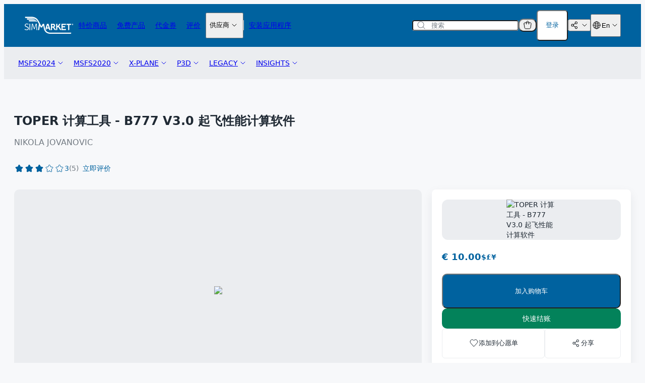

--- FILE ---
content_type: text/html; charset=UTF-8
request_url: https://secure.simmarket.com/toper-calculator-tool-b777-v3.0-(takeoff-performance-calculator)-(zn_8718).phtml
body_size: 50053
content:
<!DOCTYPE html>
  <html xmlns="http://www.w3.org/1999/xhtml">
    <head>
      <link rel="shortcut icon" href="https://secure.simmarket.com/favicon.ico?v=2" />

                    <link rel="alternate" hreflang="en" href="https://secure.simmarket.com/toper-calculator-tool-b777-v3.0-(takeoff-performance-calculator)-(zn_8718).phtml">
        <link rel="alternate" hreflang="de" href="https://secure.simmarket.com/toper-calculator-tool-b777-v3.0-(takeoff-performance-calculator)-(zn_8718)-(de_8718).phtml">
        <link rel="alternate" hreflang="fr" href="https://secure.simmarket.com/toper-calculator-tool-b777-v3.0-(takeoff-performance-calculator)-(zn_8718)-(fr_8718).phtml">
        <link rel="alternate" hreflang="zh" href="https://secure.simmarket.com/toper-calculator-tool-b777-v3.0-(takeoff-performance-calculator)-(zn_8718)-(zh_8718).phtml">
        <link rel="alternate" hreflang="ru" href="https://secure.simmarket.com/toper-calculator-tool-b777-v3.0-(takeoff-performance-calculator)-(zn_8718)-(ru_8718).phtml">

                  <link rel="canonical" href="https://secure.simmarket.com/toper-calculator-tool-b777-v3.0-(takeoff-performance-calculator)-(zn_8718).phtml"/>
              
                        
      <meta name="robots" content="index, follow">
      <meta http-equiv="Content-Type" content="text/html; charset=UTF-8"/>
            <meta name="Reply-to" content="sales@simmarket.com"/>
      <meta name="Description" content="Welcome to the world of more realistic flight simulation Takeoff Performance Calculator now brings you one step closer to real life aircraft operations With an extensive database on Boeing 777 family performance TOPER allows you to accurately calculate the highest safe assumed temperature for a reduced power take-off and the..."/>
      <meta name="Keywords" content="TOPER 计算工具 - B777 V3.0 起飞性能计算软件, Nikola Jovanovic"/>
      <meta name="REVISIT-AFTER" content="7 Days"/>
      <meta name="title" content="simMarket: TOPER 计算工具 - B777 V3.0 起飞性能计算软件"/>
      <meta name="viewport" content="width=device-width, initial-scale=1, maximum-scale=1">

                      <meta property="og:description" content="Welcome to the world of more realistic flight simulation Takeoff Performance Calculator now brings you one step closer to real life aircraft operations With an extensive database on Boeing 777 family performance TOPER allows you to accurately calculate the highest safe assumed temperature for a reduced power take-off and the...">
        <meta property="og:image" content="images/products/e/e7/8718/TOPER_777v3_100x150.jpg">
        <meta property="og:site_name" content="simMarket: 飞行模拟附加组件-MSFS，P3D，FSX，XPLANE。">
        <meta property="og:title" content="simMarket: TOPER 计算工具 - B777 V3.0 起飞性能计算软件">

                  <meta property="og:image:secure_url" content="images/products/e/e7/8718/TOPER_777v3_100x150.jpg">
        
                <meta name="twitter:card" content="summary_large_image">
        <meta name="twitter:description" content="Welcome to the world of more realistic flight simulation Takeoff Performance Calculator now brings you one step closer to real life aircraft operations With an extensive database on Boeing 777 family performance TOPER allows you to accurately calculate the highest safe assumed temperature for a reduced power take-off and the...">
        <meta name="twitter:image" content="images/products/e/e7/8718/TOPER_777v3_100x150.jpg">
        <meta name="twitter:site" content="@simflight">
        <meta name="twitter:title" content="simMarket: TOPER 计算工具 - B777 V3.0 起飞性能计算软件">
      
      <title>simMarket: TOPER 计算工具 - B777 V3.0 起飞性能计算软件</title>

      <base href="https://secure.simmarket.com" />

                <link rel="stylesheet" type="text/css" href="https://secure.simmarket.com/templates/twig/css/main_slider.css?v=2025-12-15" />
        <link rel="stylesheet" href="https://secure.simmarket.com/includes/javascript/colorbox/colorbox.css" type="text/css" media="screen" />
        <link rel="stylesheet" href="https://secure.simmarket.com/socialshareprivacy/socialshareprivacy.css" type="text/css" media="screen" />
        <link rel="stylesheet" href="https://secure.simmarket.com/includes/javascript/ui-lightness/jquery-ui-1.12.1.min.css" type="text/css" media="screen"/>
        <link rel="stylesheet" href="https://secure.simmarket.com/includes/fontawesome/css/fontawesome.min.css" type="text/css" media="screen" />
        <link rel="stylesheet" href="https://secure.simmarket.com/includes/fontawesome/css/regular.min.css" type="text/css" media="screen" />
        <link rel="stylesheet" href="https://secure.simmarket.com/includes/fontawesome/css/solid.min.css" type="text/css" media="screen"/>
                          <link rel="stylesheet" type="text/css" href="https://secure.simmarket.com/templates/twig/css/all_v10.css?v=2025-12-15"/>
          <link rel="stylesheet" type="text/css" href="https://secure.simmarket.com/templates/twig/css/stylesheet.css?v=2025-12-15">
          <link rel="stylesheet" type="text/css" href="https://secure.simmarket.com/templates/twig/components/breadcrumbs.css?v=2025-12-15">
          <link rel="stylesheet" type="text/css" href="https://secure.simmarket.com/templates/twig/components/categoryPromotions.css?v=2025-12-15">
          <link rel="stylesheet" type="text/css" href="https://secure.simmarket.com/templates/twig/components/footer.css?v=2025-12-15">
          <link rel="stylesheet" type="text/css" href="https://secure.simmarket.com/templates/twig/components/header.css?v=2025-12-15">
          <link rel="stylesheet" type="text/css" href="https://secure.simmarket.com/templates/twig/components/icon.css?v=2025-12-15">
          <link rel="stylesheet" type="text/css" href="https://secure.simmarket.com/templates/twig/components/objects/pill.css?v=2025-12-15">
          <link rel="stylesheet" type="text/css" href="https://secure.simmarket.com/templates/twig/components/objects/toggleSwitch.css?v=2025-12-15">
          <link rel="stylesheet" type="text/css" href="https://secure.simmarket.com/templates/twig/components/passwordRequirements.css?v=2025-12-15">
          <link rel="stylesheet" type="text/css" href="https://secure.simmarket.com/templates/twig/components/productBadge.css?v=2025-12-15">
          <link rel="stylesheet" type="text/css" href="https://secure.simmarket.com/templates/twig/components/productBottomBar.css?v=2025-12-15">
          <link rel="stylesheet" type="text/css" href="https://secure.simmarket.com/templates/twig/components/productCard.css?v=2025-12-15">
          <link rel="stylesheet" type="text/css" href="https://secure.simmarket.com/templates/twig/components/productHighlight.css?v=2025-12-15">
          <link rel="stylesheet" type="text/css" href="https://secure.simmarket.com/templates/twig/components/productInfoCard.css?v=2025-12-15">
          <link rel="stylesheet" type="text/css" href="https://secure.simmarket.com/templates/twig/components/productInfoHeader.css?v=2025-12-15">
          <link rel="stylesheet" type="text/css" href="https://secure.simmarket.com/templates/twig/components/productTopBar.css?v=2025-12-15">
          <link rel="stylesheet" type="text/css" href="https://secure.simmarket.com/templates/twig/components/productsSliderCardProduct.css?v=2025-12-15">
          <link rel="stylesheet" type="text/css" href="https://secure.simmarket.com/templates/twig/components/purchaseSettings.css?v=2025-12-15">
          <link rel="stylesheet" type="text/css" href="https://secure.simmarket.com/templates/twig/components/quickCheckoutButton.css?v=2025-12-15">
          <link rel="stylesheet" type="text/css" href="https://secure.simmarket.com/templates/twig/components/quickCheckoutModal.css?v=2025-12-15">
          <link rel="stylesheet" type="text/css" href="https://secure.simmarket.com/templates/twig/components/quickCheckoutSuccessModal.css?v=2025-12-15">
          <link rel="stylesheet" type="text/css" href="https://secure.simmarket.com/templates/twig/components/simulatorsCard.css?v=2025-12-15">
                      
  <link href="https://secure.simmarket.com/templates/twig/pages/productInfo.css?v=2025-12-15" rel="stylesheet">
              <script type="text/javascript" src="https://secure.simmarket.com/includes/javascript/jquery-3.5.1.min.js"></script>
        <script type="text/javascript" src="https://secure.simmarket.com/includes/javascript/colorbox/jquery.colorbox-min.js"></script>
        <script type="text/javascript" src="https://secure.simmarket.com/includes/javascript/jquery-ui-1.12.1.min.js"></script>
        <script type="text/javascript" src="https://secure.simmarket.com/includes/javascript/jquery.cookie.js"></script>
        <script type="text/javascript" src="https://secure.simmarket.com/includes/javascript/jquery.countdown.js"></script>
                                        <script src="https://secure.simmarket.com/includes/javascript/cookieconsent/cookieconsent.min.js" data-cfasync="false"></script>
          <script src="https://secure.simmarket.com/includes/javascript/cookieconsent/js.cookie-2.2.1.min.js" data-cfasync="false"></script>
          <script>
            $(function() {
              let cookieConsent = null;

              function removeAnalyticsCookies() {
                let domainStr, domainParts = document.domain.split('.').reverse();

                if (domainParts.length < 2) {
                  domainStr = '.'+document.domain;
                } else {
                  domainStr = '.'+domainParts[1]+'.'+domainParts[0];
                }

                Cookies.remove('_ga', {path: '/', domain: domainStr});
                Cookies.remove('_ga_0TKXC41PJ5', {path: '/', domain: domainStr});
                Cookies.remove('_gid', {path: '/', domain: domainStr});
                Cookies.remove('_gcl_au', {path: '/', domain: domainStr});
                Cookies.remove('_fbp', {path: '/', domain: domainStr});

                // these google analytics cookies should be discontinued but lets keep it for now
                Cookies.remove('_gat_gtag_UA_1978283_1', {path: '/', domain: domainStr});
                Cookies.remove('_gat_UA-1978283-1', {path: '/', domain: domainStr});
              }
              
              // remove any persistent analytics cookies
              removeAnalyticsCookies();

              window.cookieconsent.initialise({
                type: "opt-in",
                content: {
                  message: "我们使用cookie来不断为您优化和改进我们的网上商店。<strong>点击“接受”</strong>即表示您同意使用Google Analytics（分析）中的cookie。<strong>单击“拒绝”按钮</strong>，仅使用cookie，这是网上商店基本功能所必需的。它们保证安全正确使用，因此不能停用。有关更多信息，请参见我们的",
                  link: " 隐私政策。",
                  deny: "拒绝",
                  allow: "接受",
                  href: "privacy.php"
                },
                onStatusChange: function(status, chosenBefore) {
                  if (chosenBefore === true) {
                    // status did not change. do not remove, this prevents recursion loop;
                    return;
                  }
                  if (this.hasConsented()) {
                    // all good, load analytics and don't prompt for another year
                    this.options.cookie.expiryDays = 365;
                    loadGAonConsent();
                    loadFPonConsent();
                  } else {
                    // no dice, kill analytics cookies and prompt again after the browser session ends (exact behaviour depends on browser+settings, may persist longer)
                    this.options.cookie.expiryDays = 0;
                    removeAnalyticsCookies();
                  }
                  this.setStatus(status); // adjust cookie lifetime according to consent status
                },
                onInitialise: function(status) {
                  if (this.hasConsented()) {
                    loadGAonConsent();
                    loadFPonConsent();
                  } else {
                    removeAnalyticsCookies();
                  }

                  // Save cookie consent instance on a variable
                  cookieConsent = this;
                }
              });

              const cookiesPolicyButtonElements = document.querySelectorAll('.js-cookies-policy');

              // Open cookie consent banner on custom element
              if (cookiesPolicyButtonElements?.length) {
                cookiesPolicyButtonElements.forEach((cookiesPolicyButtonElement) => {
                  cookiesPolicyButtonElement.addEventListener('click', () => {
                    cookieConsent.open();
                  });
                });
              }

                              function loadGAonConsent() {
                  /** Global site tag (gtag.js) - Google Analytics **/
                  let gTagScript = document.createElement('script');
                  gTagScript.async = true;
                  gTagScript.src = "https://www.googletagmanager.com/gtag/js?id=G-0TKXC41PJ5";
                  gTagScript.id = "google-tag-manager";
                  gTagScript.onload = function () {
                    window.dataLayer = window.dataLayer || [];

                    function gtag() {
                      dataLayer.push(arguments);
                    }

                    gtag('js', new Date());

                    gtag('config', 'G-0TKXC41PJ5', {'anonymize_ip': true});
                  };
                  document.head.append(gTagScript);
                  /** end of Global site tag (gtag.js) - Google Analytics **/

                  /** Google Tag Manager **/
                  (function(w,d,s,l,i){w[l]=w[l]||[];w[l].push({'gtm.start':
                            new Date().getTime(),event:'gtm.js'});var f=d.getElementsByTagName(s)[0],
                          j=d.createElement(s),dl=l!='dataLayer'?'&l='+l:'';j.async=true;j.src=
                          'https://www.googletagmanager.com/gtm.js?id='+i+dl;f.parentNode.insertBefore(j,f);
                  })(window,document,'script','dataLayer','GTM-KRZ4NJ7');
                  /** End Google Tag Manager **/
                }

                <!-- Facebook Pixel Code -->
                function loadFPonConsent() {
                    !function (f, b, e, v, n, t, s) {
                        if (f.fbq) return;
                        n = f.fbq = function () {
                            n.callMethod ?
                                n.callMethod.apply(n, arguments) : n.queue.push(arguments)
                        };
                        if (!f._fbq) f._fbq = n;
                        n.push = n;
                        n.loaded = !0;
                        n.version = '2.0';
                        n.queue = [];
                        t = b.createElement(e);
                        t.async = !0;
                        t.src = v;
                        s = b.getElementsByTagName(e)[0];
                        s.parentNode.insertBefore(t, s)
                    }(window, document, 'script',
                        'https://connect.facebook.net/en_US/fbevents.js');
                    fbq('init', '631960493908355');
                    fbq('track', 'PageView');
                }
                <!-- End Facebook Pixel Code -->
                          });
          </script>
                              <noscript>
            <img height="1" width="1" style="display:none" src="https://www.facebook.com/tr?id=631960493908355&ev=PageView&noscript=1"/>
          </noscript>
                                    <script type="text/javascript">
        const baseUrl = 'https://secure.simmarket.com/';

        const BLOCK_CART_MODIFICATION = false;

        // Translations
        const t = {
          DEFAULT_CURRENCY: "EUR",
          FORM_VALIDATION_EMAIL: "\u8bf7\u8f93\u5165\u6709\u6548\u7684 email \u5730\u5740",
          FORM_VALIDATION_HAS_LOWERCASE_LETTER: "\u6b64\u5b57\u6bb5\u5fc5\u987b\u5305\u542b\u81f3\u5c11\u4e00\u4e2a\u5c0f\u5199\u5b57\u6bcd\u3002",
          FORM_VALIDATION_HAS_NUMBER: "\u6b64\u5b57\u6bb5\u5fc5\u987b\u5305\u542b\u81f3\u5c11\u4e00\u4e2a\u6570\u5b57\u3002",
          FORM_VALIDATION_HAS_SPECIAL_CHARACTER: "\u6b64\u5b57\u6bb5\u5fc5\u987b\u5305\u542b\u81f3\u5c11\u4e00\u4e2a\u7279\u6b8a\u5b57\u7b26\u3002",
          FORM_VALIDATION_HAS_UPPERCASE_LETTER: "\u6b64\u5b57\u6bb5\u5fc5\u987b\u5305\u542b\u81f3\u5c11\u4e00\u4e2a\u5927\u5199\u5b57\u6bcd\u3002",
          FORM_VALIDATION_MIN_LENGTH_4: "\u672c\u680f\u81f3\u5c11\u9700\u8981\u8f93\u5165 4 \u4e2a\u5b57\u7b26",
          FORM_VALIDATION_MIN_LENGTH_8: "\u672c\u680f\u81f3\u5c11\u9700\u8981\u8f93\u5165 8 \u4e2a\u5b57\u7b26",
          FORM_VALIDATION_MIN_LENGTH_10: "\u672c\u680f\u81f3\u5c11\u9700\u8981\u8f93\u5165 10 \u4e2a\u5b57\u7b26",
          FORM_VALIDATION_REQUIRED: "\u672c\u680f\u4e3a\u5fc5\u586b\u5185\u5bb9",
          FORM_VALIDATION_SAME_AS_PASSWORD: "\u5bc6\u7801 \u4e0d\u5339\u914d",
          PRODUCT_ADD_TO_CART: "\u52a0\u5165\u8d2d\u7269\u8f66",
          PRODUCT_ADD_TO_WISHLIST: "\u6dfb\u52a0\u5230\u5fc3\u613f\u5355",
          PRODUCT_ADD_REVIEW_ERROR_LANGUAGE: "\u4f60\u5fc5\u987b\u9009\u62e9\u4f60\u6240\u5199\u8bc4\u8bba\u7684\u8bed\u8a00\uff01",
          PRODUCT_ADD_REVIEW_ERROR_PRODUCT: "\u6ca1\u6709\u8fd9\u6837\u7684\u4ea7\u54c1\u3002",
          PRODUCT_ADD_REVIEW_ERROR_PRODUCT_NOT_OWNED: "\u60a8\u5fc5\u987b\u62e5\u6709\u6b64\u4ea7\u54c1\u624d\u80fd\u5bf9\u5176\u8fdb\u884c\u8bc4\u4ef7\u3002",
          PRODUCT_ADD_REVIEW_ERROR_RATING: "\u4eb2\uff0c\u4e0d\u8981\u5fd8\u4e86\u6253\u5206\u54e6~\uff01",
          PRODUCT_ADD_REVIEW_ERROR_TEXT: "'\u8bc4\u4ef7\u5185\u5bb9' \u81f3\u5c11\u5e94\u8f93\u5165 50 \u4e2a\u5b57\u7b26.",
          PRODUCT_ALREADY_IN_CART: "\u5df2\u5728\u8d2d\u7269\u8f66\u4e2d",
          PRODUCT_REMOVE_FROM_WISHLIST: "\u4ece\u5fc3\u613f\u5355\u4e2d\u5220\u9664",
          PRODUCT_UPDATE_CART: "\u66f4\u65b0\u8d2d\u7269\u8f66"
        };
      </script>
    </head>
    <body  class="">
                <header class="header js-header">
    <div class="header__container">
      <div class="header__top">
        <div class="header__main">
          <a href="https://secure.simmarket.com/default-zh.html">
            

      <div class="icon">
      <svg width="98" height="34" fill="none" xmlns="http://www.w3.org/2000/svg"><path fill-rule="evenodd" clip-rule="evenodd" d="M60.223 22.084c1.02 2.368 1.457 2.467 2.355 2.467v2.31c-2.602 0-3.525-1.675-4.464-3.87-.378-.883-.955-1.163-1.375-1.254h-1.408v3.804c0 .726-.519 1.32-1.153 1.32h-1.153V14.13h4.53a3.806 3.806 0 0 1 3.796 3.803 3.81 3.81 0 0 1-1.688 3.16c.206.29.403.611.56.99Zm-1.178-4.15c0-.826-.667-1.494-1.49-1.494H55.33v2.995h2.223c.824 0 1.491-.676 1.491-1.502Z" fill="#fff"/><path d="M81.725 16.589h-5.37v2.409h4.99V21.3h-4.99v3.193h6.687v1.155c0 .635-.593 1.155-1.317 1.155h-7.667V14.295h8.984v1.147c0 .635-.593 1.147-1.317 1.147ZM93.204 14.295v1.138c0 .628-.593 1.14-1.317 1.14h-2.34v8.91c0 .726-.518 1.32-1.152 1.32H87.25v-10.23h-3.327v-2.278h9.281ZM71.447 22.397c.006.011.011.02.017.025.304.578.93 2.129 1.713 2.129v2.31c-2.397 0-3.6-3.078-3.756-3.391a1.827 1.827 0 0 1-.107-.173l-.658-1.213c-.651-1.197-2.916-1.048-2.94-1.048v4.175c0 .907-.511 1.65-1.145 1.65h-1.153V14.13h2.298v4.43c.7 0 1.474-.222 1.828-.866.387-.726.873-1.6 1.317-2.41.355-.634 1.236-1.154 1.96-1.154h1.318c-.37.668-1.697 3.053-2.578 4.67-.131.24-.28.454-.453.643.61.339 1.178.825 1.565 1.543.535.974.717 1.312.774 1.411ZM22.794 14.69c.107-.346.494-.626.857-.626h1.202l.955 12.797h-.7a.715.715 0 0 1-.7-.66l-.478-7.17a177.66 177.66 0 0 1-.14-3.482h-.098l-2.9 9.117h-1.4l-2.906-9.117h-.09l-.067 1.741a37.174 37.174 0 0 1-.082 1.74l-.453 7.171a.717.717 0 0 1-.708.66h-.733l.955-12.797h1.22c.37 0 .748.28.864.635.65 2.046 2.668 8.4 2.693 8.515.222-.701 2.083-6.56 2.709-8.523ZM10.606 14.064h.733c.37 0 .659.297.659.66V26.86h-1.392V14.064ZM6.447 19.971c1.823.798 2.734 1.91 2.734 3.334 0 1.067-.36 1.925-1.078 2.574-.725.655-1.848.982-3.369.982-1.493 0-2.87-.462-4.134-1.386l.322-.561c.172-.306.56-.396.88-.207 1.055.611 2.092.916 3.114.916.872 0 1.559-.184 2.058-.553.505-.368.758-.871.758-1.51 0-.945-.65-1.707-1.952-2.285l-2.15-.94c-1.652-.71-2.478-1.741-2.478-3.095 0-.467.096-.91.288-1.328.198-.413.472-.773.824-1.08.346-.309.766-.55 1.26-.727a4.653 4.653 0 0 1 1.63-.272c1.194 0 2.405.297 3.64.89l-.28.587a.673.673 0 0 1-.88.305 7.413 7.413 0 0 0-1.071-.38 5.383 5.383 0 0 0-1.409-.206c-.39 0-.74.055-1.054.165a2.966 2.966 0 0 0-.807.438 1.79 1.79 0 0 0-.527.627c-.12.236-.181.484-.181.742 0 .54.156.96.47 1.262.312.303.749.57 1.309.8l2.083.909Z" fill="#fff"/><path fill-rule="evenodd" clip-rule="evenodd" d="M43.555 26.861a9.14 9.14 0 0 1-.873-1.617c-.346-.842-.28-2.277-.008-3.144l2.116-6.708c.214-.693.988-1.262 1.713-1.262h1.787l4.019 12.731h-1.21c-.668 0-1.384-.57-1.607-1.262l-.6-1.906h-4.308L43.58 26.86h-.024Zm1.754-5.479h2.857l-1.424-4.521-1.433 4.521Z" fill="#fff"/><path d="M96.202 15.17c0 .197-.181.247-.346.247h-.148v-.479c.057-.008.115-.008.173-.008.148 0 .32.058.32.24Z" fill="#fff"/><path fill-rule="evenodd" clip-rule="evenodd" d="M97.264 15.442a1.305 1.305 0 0 1-2.61 0c0-.726.585-1.312 1.301-1.312.725 0 1.31.586 1.31 1.312Zm-.642.742-.428-.602a.44.44 0 0 0 .313-.42c0-.372-.346-.463-.65-.463-.15 0-.297 0-.446.008v1.477h.297v-.544h.19l.362.544h.362Z" fill="#fff"/><path d="M93.204 31.795v1.139c0 .627-.592 1.138-1.317 1.138H52.308c-3.408 0-6.43-.932-8.737-2.706-2.223-1.708-3.755-4.15-4.43-7.063-.28-1.237-.922-4.455-1.417-7.03l-.156.28-2.092 4.01h-2.602c-.198-.37-1.886-3.613-1.886-3.613l-.955 7.269c-.116.908-.733 1.642-1.376 1.642h-1.16l1.68-12.442c-.305-.57-.544-1.032-.692-1.296-1.005-1.823-1.952-3.54-2.43-4.356-3.187-5.421-8.062-5.999-11.496-5.999H2.972c-.725 0-1.317-.503-1.317-1.138V.25H14.79c.07 0 .145.003.222.009 5.608.132 10.327 2.797 13.011 7.352.494.833 1.45 2.574 2.463 4.405.807 1.47 3.69 7.063 3.69 7.063l1.975-3.779c.338-.643 1.203-1.171 1.927-1.171h1.351c.42 2.327 1.581 8.028 1.952 9.645 1.16 5.009 5.246 7.995 10.928 7.995l40.895.025Z" fill="#fff"/><path d="M20.595 6.02h-13.9c-.725 0-1.318-.512-1.318-1.14V3.495H15.292c3.739 0 6.983 1.8 8.111 3.152 0 0-1.144-.627-2.808-.627ZM22.267 9.525H10.499c-.725 0-1.318-.512-1.318-1.139V7h11.217c1.317 0 3.277.445 3.985 1.262.24.28.42.495.577.726h.008v.009c.082.115.165.239.247.38l1.013 1.583c-.79-1.163-3.755-1.427-3.961-1.435Z" fill="#fff"/></svg>
    </div>
            </a>
          <div class="header__links">
            
  


  <a
    class="page-link header__link"
    href="https://secure.simmarket.com/specials.php"
    
  >
        <p>特价商品</p>
  </a>
            
  


  <a
    class="page-link header__link"
    href="https://secure.simmarket.com/gratis.php"
    
  >
        <p>免费产品</p>
  </a>
            
  


  <a
    class="page-link header__link"
    href="https://secure.simmarket.com/simflight-gmbh-vouchers-(zn_1070).mhtml"
    
  >
        <p>代金券</p>
  </a>
            
  


  <a
    class="page-link header__link"
    href="https://secure.simmarket.com/reviews.php"
    
  >
        <p>评价</p>
  </a>
            
  <div class="dropdown js-dropdown-hover js-dropdown">
                        <button class="dropdown__trigger  js-dropdown-trigger">
                                <p>供应商</p>
                                

      <div class="icon dropdown__trigger-chevron">
      <svg
  width="20"
  height="20"
  viewBox="0 0 20 20"
  fill="none"
  xmlns="http://www.w3.org/2000/svg"
>
  <path
    d="M6 8L10 12L14 8"
    stroke="currentColor"
    stroke-linecap="round"
    stroke-linejoin="round"
  />
</svg>

    </div>
                    </button>
                  <div class="dropdown__menu dropdown__menu--popup js-dropdown-content">
                        <ul class="dropdown__menu-items">
                                          <a
                  class="dropdown__menu-link"
                  href=https://secure.simmarket.com/authors.php
                  
                >
                  <li class="dropdown__menu-item">
                                        如何成为供应商
                  </li>
                </a>
                                                        <a
                  class="dropdown__menu-link"
                  href=https://vendor.simmarket.com
                  target=_blank
                >
                  <li class="dropdown__menu-item">
                                        供应商登录
                  </li>
                </a>
                                                        <a
                  class="dropdown__menu-link"
                  href=https://vendor.simmarket.com/register.php
                  target=_blank
                >
                  <li class="dropdown__menu-item">
                                        供应商方案 &amp; 注册
                  </li>
                </a>
                                    </ul>
                  </div>
  </div>
            
  <div class="divider header__divider--vertical divider--vertical"></div>
            
  


  <a
    class="page-link header__link"
    href="https://secure.simmarket.com/app.php"
    
  >
        <p>安装应用程序</p>
  </a>
          </div>
        </div>
        <div class="header__section">
          
  <form action="https://secure.simmarket.com/advanced_search_result.php">
    <div class="input input--secondary search-input">
              

      <div class="icon input__icon input__icon--leading">
      <svg
  width="20"
  height="20"
  viewBox="0 0 20 20"
  fill="none"
  xmlns="http://www.w3.org/2000/svg"
>
  <path
    fill-rule="evenodd"
    clip-rule="evenodd"
    d="M3.5 9C3.5 5.96243 5.96243 3.5 9 3.5C12.0376 3.5 14.5 5.96243 14.5 9C14.5 12.0376 12.0376 14.5 9 14.5C5.96243 14.5 3.5 12.0376 3.5 9ZM9 2.5C5.41015 2.5 2.5 5.41015 2.5 9C2.5 12.5899 5.41015 15.5 9 15.5C10.6149 15.5 12.0923 14.911 13.2291 13.9362L16.6464 17.3536C16.8417 17.5488 17.1583 17.5488 17.3536 17.3536C17.5488 17.1583 17.5488 16.8417 17.3536 16.6464L13.9362 13.2291C14.911 12.0923 15.5 10.6149 15.5 9C15.5 5.41015 12.5899 2.5 9 2.5Z"
    fill="#727A82"
  />
</svg>

    </div>
              <input
        autocomplete="off"
        class="input__field search-input__field js-search-input"
        name="keywords"
        placeholder="搜索"
        type="text"
        onclick="live_search_update(event)"
        onkeyup="live_search_update(event)"
      >
                  <div class="search-input__menu js-search-menu">
        <div class="search-input__results js-search-results"></div>
      </div>
    </div>
  </form>
          <div class="header__controls">
                        <div class="header__cart-popup">
              
  
  <div class="dropdown cart-popup-trigger js-cart-popup-trigger js-dropdown-hover js-dropdown">
          
  <button
    class="button js-dropdown-trigger dropdown__trigger--increased-interactive-area" 
    
    
    
    
    type="button"
    
    
      >
          

      <div class="icon">
      <svg
  width="20"
  height="20"
  viewBox="0 0 20 20"
  fill="none"
  xmlns="http://www.w3.org/2000/svg"
>
  <path
    d="M2.88813 7.3288C2.68496 6.10973 3.62504 5 4.86092 5H15.1391C16.375 5 17.315 6.10973 17.1119 7.3288L15.7785 15.3288C15.6178 16.2932 14.7834 17 13.8057 17H6.19425C5.21658 17 4.3822 16.2932 4.22147 15.3288L2.88813 7.3288Z"
    stroke="currentColor"
    stroke-linecap="round"
    stroke-linejoin="round"
  />
  <path
    d="M12.5 8V4.5C12.5 3.11929 11.3807 2 10 2V2C8.61929 2 7.5 3.11929 7.5 4.5V8"
    stroke="currentColor"
    stroke-linecap="round"
    stroke-linejoin="round"
  />
</svg>

    </div>
                    </button>
            <div class="dropdown__menu dropdown__menu--align-bottom-right dropdown__menu--popup js-dropdown-content">
            
  
<div class="card cart-popup js-cart card--tertiary">
          <header class="cart-popup__header js-cart-header">
        <div class="cart-popup__title">
          <h3>
            购物车
            (<span class="js-cart-total-items">0</span>)
          </h3>
          <div class="cart-popup__empty-disclaimer js-cart-empty-disclaimer is-visible">
            您的购物车是空的。
          </div>
        </div>
        
  <button
    class="button cart-popup__close js-cart-popup-close" 
    
    
    
    
    type="button"
    
    
      >
          

      <div class="icon">
      <svg
  width="20"
  height="20"
  viewBox="0 0 20 20"
  fill="none"
  xmlns="http://www.w3.org/2000/svg"
>
  <path
    fill-rule="evenodd"
    clip-rule="evenodd"
    d="M2.5 10C2.5 5.85786 5.85786 2.5 10 2.5C14.1421 2.5 17.5 5.85786 17.5 10C17.5 14.1421 14.1421 17.5 10 17.5C5.85786 17.5 2.5 14.1421 2.5 10ZM10 1.5C5.30558 1.5 1.5 5.30558 1.5 10C1.5 14.6944 5.30558 18.5 10 18.5C14.6944 18.5 18.5 14.6944 18.5 10C18.5 5.30558 14.6944 1.5 10 1.5ZM13.182 6.81802C13.3772 7.01328 13.3772 7.32986 13.182 7.52513L10.7071 10L13.182 12.4749C13.3772 12.6701 13.3772 12.9867 13.182 13.182C12.9867 13.3772 12.6701 13.3772 12.4749 13.182L10 10.7071L7.52513 13.182C7.32986 13.3772 7.01328 13.3772 6.81802 13.182C6.62276 12.9867 6.62276 12.6701 6.81802 12.4749L9.29289 10L6.81802 7.52513C6.62276 7.32986 6.62276 7.01328 6.81802 6.81802C7.01328 6.62276 7.32986 6.62276 7.52513 6.81802L10 9.29289L12.4749 6.81802C12.6701 6.62276 12.9867 6.62276 13.182 6.81802Z"
    fill="currentColor"
  />
</svg>

    </div>
                    </button>
      </header>
      <div class="cart-popup__content">
        <section class="cart-popup__body js-cart-popup-body">
                  </section>
        
  <div class="divider cart-popup__divider divider--horizontal"></div>
        <footer class="cart-popup__footer">
                    <div class="cart-popup__values">
            <div class="cart-popup__value-row">
              <p class="cart-popup__value-label">总价</p>
              <h3 class="js-cart-total-price">
                € 0.00
              </h3>
            </div>
            <div class="cart-popup__value-row">
              <p class="cart-popup__value-label">余额</p>
              <p>€ 0.00</p>
            </div>
          </div>
          
  <div class="anti-piracy-warning-box anti-piracy-warning-box--cart-popup">
    <h4 class="anti-piracy-warning-box__title">
      <span class="anti-piracy-warning-box__text-uppercase">
        停止软件盗版:
      </span>
      <span>
        保护自己
      </span>
    </h4>
    <p class="anti-piracy-warning-box__description">
      使用非法副本存在风险且有害。
    </p>
    <ul class="anti-piracy-warning-box__list">
      <li>它窃取了开发者的成果，并限制了创新。</li>
      <li>未经授权的副本可能包含恶意软件且缺乏支持。</li>
      <li>您可能会面临法律后果。</li>
    </ul>
    <p class="anti-piracy-warning-box__paragraph">选择正确的道路:</p>
    <ul class="anti-piracy-warning-box__list">
      <li>从授权经销商处购买正版软件。</li>
      <li>举报盗版并教育他人。</li>
      <li>支持公平、创新的市场。</li>
    </ul>
    
  <button
    class="button anti-piracy-warning-box__button js-dialog-trigger button--primary button--flat" 
    
    
    
    
    type="button"
    
    
          data-dialog=.js-anti-piracy-dialog
      >
              <p class="button__text">看更多</p>
              </button>
  </div>
          <div class="cart-popup__buttons">
            
  <a 
    class="button button--primary button--medium button--outline" 
    href=https://secure.simmarket.com/shopping_cart.php 
     
    role="button" 
    
  >
              <p class="button__text">查看购物车</p>
          </a>
            
  <a 
    class="button button--primary button--medium button--solid" 
    href=https://secure.simmarket.com/checkout_payment.php 
     
    role="button" 
    
  >
              <p class="button__text">前往结算</p>
          </a>
          </div>
        </footer>
      </div>
      </div>
        </div>
  </div>
              
  <span class="badge-counter js-cart-badge-counter">
    0
  </span>
            </div>
                          
  
  <div class="dropdown login-popup-trigger js-login-popup-dropdown js-dropdown-hover js-dropdown">
          
  <button
    class="button js-dropdown-trigger dropdown__trigger--increased-interactive-area js-login-popup-trigger button--secondary button--small button--solid" 
    
    
    
    
    type="button"
    
    
      >
              <p class="button__text">登录</p>
              </button>
            <div class="dropdown__menu dropdown__menu--align-bottom-right dropdown__menu--popup js-dropdown-content">
            
  
<div class="card login-popup card--tertiary">
          <div class="login-popup__main">
        
  <form 
    action=https://secure.simmarket.com/login.php?action=process
    class="form js-login-popup-form"
    method=post
    
    
  >
    <input type="hidden" name="token" value="1769240839">
                <div class="login-popup__header">
              <h3>登录</h3>
              
  <button
    class="button login-popup__close js-login-popup-close" 
    
    
    
    
    type="button"
    
    
      >
          

      <div class="icon">
      <svg
  width="20"
  height="20"
  viewBox="0 0 20 20"
  fill="none"
  xmlns="http://www.w3.org/2000/svg"
>
  <path
    fill-rule="evenodd"
    clip-rule="evenodd"
    d="M2.5 10C2.5 5.85786 5.85786 2.5 10 2.5C14.1421 2.5 17.5 5.85786 17.5 10C17.5 14.1421 14.1421 17.5 10 17.5C5.85786 17.5 2.5 14.1421 2.5 10ZM10 1.5C5.30558 1.5 1.5 5.30558 1.5 10C1.5 14.6944 5.30558 18.5 10 18.5C14.6944 18.5 18.5 14.6944 18.5 10C18.5 5.30558 14.6944 1.5 10 1.5ZM13.182 6.81802C13.3772 7.01328 13.3772 7.32986 13.182 7.52513L10.7071 10L13.182 12.4749C13.3772 12.6701 13.3772 12.9867 13.182 13.182C12.9867 13.3772 12.6701 13.3772 12.4749 13.182L10 10.7071L7.52513 13.182C7.32986 13.3772 7.01328 13.3772 6.81802 13.182C6.62276 12.9867 6.62276 12.6701 6.81802 12.4749L9.29289 10L6.81802 7.52513C6.62276 7.32986 6.62276 7.01328 6.81802 6.81802C7.01328 6.62276 7.32986 6.62276 7.52513 6.81802L10 9.29289L12.4749 6.81802C12.6701 6.62276 12.9867 6.62276 13.182 6.81802Z"
    fill="currentColor"
  />
</svg>

    </div>
                    </button>
            </div>
            
  <div
    class="form-field js-form-field"
    
  >
                  <div class="form-field__leading">
          <label
            class="form-field__label"
            for=""
          >
            您的 email
          </label>
                  </div>
                              
  <div class="input input--primary">
        <input
      
      class="input__field js-input-field"
      
      
      
      
      
      name=email_address
      placeholder="请输入您的 email"
      
      
      type="text"
      
      
      value=""
      
      
    >
          </div>
                        <p class="form-field__message js-form-field-message"></p>
      </div>
            
  <div
    class="form-field js-form-field"
    
  >
                  <div class="form-field__leading">
          <label
            class="form-field__label"
            for=""
          >
            密码
          </label>
                  </div>
                              

  <div class="input input--primary js-password-input">
        <input
      autocomplete=current-password
      class="input__field js-input-field"
      
      
      
      
      
      name=password
      placeholder="请输入您的 密码"
      
      
      type="password"
      
      
      value=""
      
      
    >
                        

      <div class="icon input__icon password-input__icon input__icon--trailing js-password-input-icon-trailing is-active">
      <svg
  width="20"
  height="20"
  viewBox="0 0 20 20"
  fill="none"
  xmlns="http://www.w3.org/2000/svg"
>
  <path
    d="M16.7365 8.35075C17.0149 8.63279 17.3422 8.96659 17.7186 9.35215C18.0829 9.72526 18.0949 10.3011 17.7465 10.6878C14.8562 13.8959 12.2706 15.5 9.98989 15.5C9.60749 15.5 9.21653 15.4549 8.817 15.3647M8.43553 11.337C8.10254 10.9827 7.89991 10.514 7.89991 10C7.89991 8.89543 8.83563 8 9.98989 8C10.5351 8 11.0315 8.19975 11.4036 8.52695M8.43553 11.337L5.7788 13.8523C5.08052 13.2662 3.92282 12.1986 2.3057 10.6495C1.91884 10.2789 1.89637 9.68548 2.25418 9.28908C5.13605 6.09636 7.71462 4.5 9.98989 4.5C11.2595 4.5 12.6235 4.99705 14.082 5.99114L11.4036 8.52695M8.43553 11.337L11.4036 8.52695"
    stroke="currentColor"
    stroke-linecap="round"
    stroke-linejoin="round"
  />
  <path
    d="M4.5 15.5L15.5 5"
    stroke="currentColor"
    stroke-linecap="round"
    stroke-linejoin="round"
  />
</svg>

    </div>
      

      <div class="icon input__icon password-input__icon input__icon--trailing js-password-input-icon-trailing">
      <svg
  width="20"
  height="20"
  viewBox="0 0 20 20"
  fill="none"
  xmlns="http://www.w3.org/2000/svg"
>
  <path
    fill-rule="evenodd"
    clip-rule="evenodd"
    d="M2.25125 9.34813C5.13963 6.11604 7.72255 4.5 10 4.5C12.2774 4.5 14.8603 6.11603 17.7487 9.34809L17.7487 9.34807C18.0837 9.72293 18.0838 10.277 17.7487 10.6519C14.8604 13.884 12.2775 15.5 10 15.5C7.72256 15.5 5.13965 13.884 2.25129 10.6519L2.25125 10.6519C1.91625 10.2771 1.91625 9.723 2.25125 9.34813ZM10 12C11.1483 12 12.0792 11.1046 12.0792 10C12.0792 8.89543 11.1483 8 10 8C8.85169 8 7.9208 8.89543 7.9208 10C7.9208 11.1046 8.85169 12 10 12Z"
    stroke="currentColor"
    stroke-linecap="round"
    stroke-linejoin="round"
  />
</svg>

    </div>
          </div>
                        <p class="form-field__message js-form-field-message"></p>
      </div>
                          <div class="login-popup__password">
              我忘记了
              
  <a 
    class="button button--primary button--flat" 
    href=https://secure.simmarket.com/password_forgotten.php 
     
    role="button" 
    
  >
              <p class="button__text">密码</p>
          </a>
              或
              
  <a 
    class="button button--primary button--flat" 
    href=https://secure.simmarket.com/account_reclaim.php 
     
    role="button" 
    
  >
              <p class="button__text">账户数据</p>
          </a>
            </div>
              <div class="form__actions">
                      
  <button
    class="button login-popup__form-submit-button js-login-popup-form-submit-button button--primary button--large button--solid" 
    
    
    
    
    type="submit"
    
    
      >
              <p class="button__text">登录</p>
                  
  <div class="loader button__loader loader--small loader--secondary js-loader">
    <div class="loader__container">
      <div></div>
      <div></div>
      <div></div>
      <div></div>
      <div></div>
      <div></div>
      <div></div>
      <div></div>
    </div>
  </div>
      </button>
          </div>
  </form>
        
  <div class="divider divider--horizontal"></div>
        <h3>还未成为 SIMMARKET 顾客？</h3>
        
  <a 
    class="button button--primary button--large button--outline" 
    href=https://secure.simmarket.com/create_account.php 
     
    role="button" 
    
  >
              <p class="button__text">注册</p>
          </a>
      </div>
      <footer class="login-popup__footer">
        <ul class="login-popup__footer-links">
          <li class="login-popup__footer-link">
            
  


  <a
    class="page-link"
    href="https://secure.simmarket.com/conditions.php"
    
  >
        <p>使用条件</p>
  </a>
          </li>
          <li class="login-popup__footer-link">
            
  


  <a
    class="page-link"
    href="https://secure.simmarket.com/impressum.php"
    
  >
        <p>商店信息</p>
  </a>
          </li>
          <li class="login-popup__footer-link">
            
  


  <a
    class="page-link"
    href="https://secure.simmarket.com/customerservice.php"
    
  >
        <p>联系我们</p>
  </a>
          </li>
          <li class="login-popup__footer-link">
            
  


  <a
    class="page-link"
    href="https://secure.simmarket.com/privacy.php"
    
  >
        <p>隐私声明</p>
  </a>
          </li>
          <li class="login-popup__footer-link">
            
  


  <a
    class="page-link"
    href="https://secure.simmarket.com/faq.php"
    
  >
        <p>常见问题</p>
  </a>
          </li>
          <li class="login-popup__footer-link">
            
  


  <a
    class="page-link"
    href="https://secure.simmarket.com/newsletter/"
    
  >
        <p>时事通讯</p>
  </a>
          </li>
          <li class="login-popup__footer-link login-popup__footer-link--touch-cookies-policy">
            
  <button
    class="button js-cookies-policy button--tertiary button--flat" 
    
    
    
    
    type="button"
    
    
      >
              <p class="button__text">Cookie Policy</p>
              </button>
          </li>
        </ul>
      </footer>
      </div>
  <script type="module">
    const loginPopupFormElement = document.querySelector('.js-login-popup-form');

    const formSubmitButtonElement = loginPopupFormElement.querySelector('.js-login-popup-form-submit-button');
    const formSubmitButtonLoaderElement = formSubmitButtonElement.querySelector('.js-loader');

    const loginPopupFormEmailElement = loginPopupFormElement.email;
    const loginPopupFormPasswordElement = loginPopupFormElement.password;

    const loginPopupFormRequiredFieldArray = [loginPopupFormEmailElement, loginPopupFormPasswordElement];

    const handleLoginPopupFormSubmit = (event) => {
      const formIsValid = validateLoginPopupForm();

      if (formIsValid) {
        formSubmitButtonElement.setAttribute('disabled', '');
        formSubmitButtonLoaderElement.classList.add(isActiveClass);
      } else {
        event.preventDefault();
      }
    };

    const validateLoginPopupForm = () => {
      let totalErrors = 0;

      const requiredFieldArrayIsValid = checkRequiredFieldArray(
        loginPopupFormRequiredFieldArray,
        "本栏为必填内容"
      );

      if (!requiredFieldArrayIsValid) totalErrors += 1;

      if (loginPopupFormEmailElement.value.trim().length && !isValidEmail(loginPopupFormEmailElement.value.trim())) {
        totalErrors += 1;
        setErrorFor(loginPopupFormEmailElement, "请输入有效的 email 地址");
      }

      return totalErrors === 0;
    };

    loginPopupFormElement?.addEventListener('submit', handleLoginPopupFormSubmit);
  </script>
        </div>
  </div>
                        

      <div class="icon header__mobile-menu js-mobile-menu-trigger">
      <svg
  width="20"
  height="20"
  viewBox="0 0 20 20"
  fill="none"
  xmlns="http://www.w3.org/2000/svg"
>
  <g class="open">
    <path
      d="M5 10.5L15 10.5"
      stroke="currentColor"
      stroke-linecap="round"
      stroke-linejoin="round"
    />
    <path
      d="M5 7L15 7"
      stroke="currentColor"
      stroke-linecap="round"
      stroke-linejoin="round"
    />
    <path
      d="M5 14L15 14"
      stroke="currentColor"
      stroke-linecap="round"
      stroke-linejoin="round"
    />
  </g>
  <g class="close u-hidden">
    <path
      d="M5 5L15 15"
      stroke="currentColor"
      stroke-linecap="round"
      stroke-linejoin="round"
    />
    <path
      d="M5 15L15 5"
      stroke="currentColor"
      stroke-linecap="round"
      stroke-linejoin="round"
    />
  </g>
</svg>

    </div>
              
  <div class="divider header__divider--vertical divider--vertical"></div>
            <div class="header__networks">
              <div class="header__social">
                
  <div class="dropdown js-dropdown">
                        <button class="dropdown__trigger dropdown__trigger--padding-none js-dropdown-trigger">
                      

      <div class="icon">
      <svg width="20" height="20" viewBox="0 0 20 20" fill="none" xmlns="http://www.w3.org/2000/svg">
<path d="M6.09091 12.0909C7.24569 12.0909 8.18182 11.1547 8.18182 9.99997C8.18182 8.84519 7.24569 7.90906 6.09091 7.90906C4.93613 7.90906 4 8.84519 4 9.99997C4 11.1547 4.93613 12.0909 6.09091 12.0909Z" stroke="currentColor" stroke-width="1.00364" stroke-linecap="round" stroke-linejoin="round"/>
<path d="M13.4093 16.7955C14.564 16.7955 15.5002 15.8593 15.5002 14.7046C15.5002 13.5498 14.564 12.6136 13.4093 12.6136C12.2545 12.6136 11.3184 13.5498 11.3184 14.7046C11.3184 15.8593 12.2545 16.7955 13.4093 16.7955Z" stroke="currentColor" stroke-width="1.00364" stroke-linecap="round" stroke-linejoin="round"/>
<path d="M13.4093 7.38641C14.564 7.38641 15.5002 6.45028 15.5002 5.2955C15.5002 4.14072 14.564 3.20459 13.4093 3.20459C12.2545 3.20459 11.3184 4.14072 11.3184 5.2955C11.3184 6.45028 12.2545 7.38641 13.4093 7.38641Z" stroke="currentColor" stroke-width="1.00364" stroke-linecap="round" stroke-linejoin="round"/>
<path d="M11.6515 6.4259L7.84863 8.86965" stroke="currentColor" stroke-width="1.00364" stroke-linecap="round" stroke-linejoin="round"/>
<path d="M7.84863 11.1304L11.6515 13.5741" stroke="currentColor" stroke-width="1.00364" stroke-linecap="round" stroke-linejoin="round"/>
</svg>

    </div>
                                            

      <div class="icon dropdown__trigger-chevron">
      <svg
  width="20"
  height="20"
  viewBox="0 0 20 20"
  fill="none"
  xmlns="http://www.w3.org/2000/svg"
>
  <path
    d="M6 8L10 12L14 8"
    stroke="currentColor"
    stroke-linecap="round"
    stroke-linejoin="round"
  />
</svg>

    </div>
                    </button>
                  <div class="dropdown__menu dropdown__menu--align-bottom-left dropdown__menu--popup js-dropdown-content">
                        <ul class="dropdown__menu-items">
                                          <a
                  class="dropdown__menu-link"
                  href=https://facebook.com/simmarket
                  target=_blank
                >
                  <li class="dropdown__menu-item">
                                          

      <div class="icon">
      <svg xmlns="http://www.w3.org/2000/svg" viewBox="0 0 320 512" width="20" height="20"><path fill="currentColor" d="M80 299.3V512H196V299.3h86.5l18-97.8H196V166.9c0-51.7 20.3-71.5 72.7-71.5c16.3 0 29.4 .4 37 1.2V7.9C291.4 4 256.4 0 236.2 0C129.3 0 80 50.5 80 159.4v42.1H14v97.8H80z"/></svg>

    </div>
                                          Facebook
                  </li>
                </a>
                                                        <a
                  class="dropdown__menu-link"
                  href=https://instagram.com/simmarket_official
                  target=_blank
                >
                  <li class="dropdown__menu-item">
                                          

      <div class="icon">
      <svg xmlns="http://www.w3.org/2000/svg" viewBox="0 0 448 512" width="20" height="20"><path fill="currentColor" d="M224.1 141c-63.6 0-114.9 51.3-114.9 114.9s51.3 114.9 114.9 114.9S339 319.5 339 255.9 287.7 141 224.1 141zm0 189.6c-41.1 0-74.7-33.5-74.7-74.7s33.5-74.7 74.7-74.7 74.7 33.5 74.7 74.7-33.6 74.7-74.7 74.7zm146.4-194.3c0 14.9-12 26.8-26.8 26.8-14.9 0-26.8-12-26.8-26.8s12-26.8 26.8-26.8 26.8 12 26.8 26.8zm76.1 27.2c-1.7-35.9-9.9-67.7-36.2-93.9-26.2-26.2-58-34.4-93.9-36.2-37-2.1-147.9-2.1-184.9 0-35.8 1.7-67.6 9.9-93.9 36.1s-34.4 58-36.2 93.9c-2.1 37-2.1 147.9 0 184.9 1.7 35.9 9.9 67.7 36.2 93.9s58 34.4 93.9 36.2c37 2.1 147.9 2.1 184.9 0 35.9-1.7 67.7-9.9 93.9-36.2 26.2-26.2 34.4-58 36.2-93.9 2.1-37 2.1-147.8 0-184.8zM398.8 388c-7.8 19.6-22.9 34.7-42.6 42.6-29.5 11.7-99.5 9-132.1 9s-102.7 2.6-132.1-9c-19.6-7.8-34.7-22.9-42.6-42.6-11.7-29.5-9-99.5-9-132.1s-2.6-102.7 9-132.1c7.8-19.6 22.9-34.7 42.6-42.6 29.5-11.7 99.5-9 132.1-9s102.7-2.6 132.1 9c19.6 7.8 34.7 22.9 42.6 42.6 11.7 29.5 9 99.5 9 132.1s2.7 102.7-9 132.1z"/></svg>

    </div>
                                          Instagram
                  </li>
                </a>
                                                        <a
                  class="dropdown__menu-link"
                  href=https://twitter.com/simflight
                  target=_blank
                >
                  <li class="dropdown__menu-item">
                                          

      <div class="icon">
      <svg xmlns="http://www.w3.org/2000/svg" width="20" height="20" viewBox="0 0 512 512"><path fill="currentColor" d="M389.2 48h70.6L305.6 224.2 487 464H345L233.7 318.6 106.5 464H35.8L200.7 275.5 26.8 48H172.4L272.9 180.9 389.2 48zM364.4 421.8h39.1L151.1 88h-42L364.4 421.8z"/></svg>

    </div>
                                          X
                  </li>
                </a>
                                                        <a
                  class="dropdown__menu-link"
                  href=https://youtube.com/@simmarket_official
                  target=_blank
                >
                  <li class="dropdown__menu-item">
                                          

      <div class="icon">
      <svg xmlns="http://www.w3.org/2000/svg" viewBox="0 0 576 512" width="20" height="20"><path fill="currentColor" d="M549.7 124.1c-6.3-23.7-24.8-42.3-48.3-48.6C458.8 64 288 64 288 64S117.2 64 74.6 75.5c-23.5 6.3-42 24.9-48.3 48.6-11.4 42.9-11.4 132.3-11.4 132.3s0 89.4 11.4 132.3c6.3 23.7 24.8 41.5 48.3 47.8C117.2 448 288 448 288 448s170.8 0 213.4-11.5c23.5-6.3 42-24.2 48.3-47.8 11.4-42.9 11.4-132.3 11.4-132.3s0-89.4-11.4-132.3zm-317.5 213.5V175.2l142.7 81.2-142.7 81.2z"/></svg>

    </div>
                                          YouTube
                  </li>
                </a>
                                                        <a
                  class="dropdown__menu-link"
                  href=https://tiktok.com/@simmarket_official
                  target=_blank
                >
                  <li class="dropdown__menu-item">
                                          

      <div class="icon">
      <svg xmlns="http://www.w3.org/2000/svg" viewBox="0 0 448 512" width="20" height="20"><path fill="currentColor" d="M448 209.9a210.1 210.1 0 0 1 -122.8-39.3V349.4A162.6 162.6 0 1 1 185 188.3V278.2a74.6 74.6 0 1 0 52.2 71.2V0l88 0a121.2 121.2 0 0 0 1.9 22.2h0A122.2 122.2 0 0 0 381 102.4a121.4 121.4 0 0 0 67 20.1z"/></svg>

    </div>
                                          TikTok
                  </li>
                </a>
                                                        <a
                  class="dropdown__menu-link"
                  href=https://discord.gg/zxbvggmCVZ
                  target=_blank
                >
                  <li class="dropdown__menu-item">
                                          

      <div class="icon">
      <svg xmlns="http://www.w3.org/2000/svg" viewBox="0 0 640 512" width="20" height="20"><path fill="currentColor" d="M524.5 69.8a1.5 1.5 0 0 0 -.8-.7A485.1 485.1 0 0 0 404.1 32a1.8 1.8 0 0 0 -1.9 .9 337.5 337.5 0 0 0 -14.9 30.6 447.8 447.8 0 0 0 -134.4 0 309.5 309.5 0 0 0 -15.1-30.6 1.9 1.9 0 0 0 -1.9-.9A483.7 483.7 0 0 0 116.1 69.1a1.7 1.7 0 0 0 -.8 .7C39.1 183.7 18.2 294.7 28.4 404.4a2 2 0 0 0 .8 1.4A487.7 487.7 0 0 0 176 479.9a1.9 1.9 0 0 0 2.1-.7A348.2 348.2 0 0 0 208.1 430.4a1.9 1.9 0 0 0 -1-2.6 321.2 321.2 0 0 1 -45.9-21.9 1.9 1.9 0 0 1 -.2-3.1c3.1-2.3 6.2-4.7 9.1-7.1a1.8 1.8 0 0 1 1.9-.3c96.2 43.9 200.4 43.9 295.5 0a1.8 1.8 0 0 1 1.9 .2c2.9 2.4 6 4.9 9.1 7.2a1.9 1.9 0 0 1 -.2 3.1 301.4 301.4 0 0 1 -45.9 21.8 1.9 1.9 0 0 0 -1 2.6 391.1 391.1 0 0 0 30 48.8 1.9 1.9 0 0 0 2.1 .7A486 486 0 0 0 610.7 405.7a1.9 1.9 0 0 0 .8-1.4C623.7 277.6 590.9 167.5 524.5 69.8zM222.5 337.6c-29 0-52.8-26.6-52.8-59.2S193.1 219.1 222.5 219.1c29.7 0 53.3 26.8 52.8 59.2C275.3 311 251.9 337.6 222.5 337.6zm195.4 0c-29 0-52.8-26.6-52.8-59.2S388.4 219.1 417.9 219.1c29.7 0 53.3 26.8 52.8 59.2C470.7 311 447.5 337.6 417.9 337.6z"/></svg>

    </div>
                                          Discord
                  </li>
                </a>
                                                        <a
                  class="dropdown__menu-link"
                  href=https://bsky.app/profile/simmarket.bsky.social
                  target=_blank
                >
                  <li class="dropdown__menu-item">
                                          

      <div class="icon">
      <?xml version="1.0" encoding="UTF-8"?>
<svg viewBox="0 0 640 512" width="20" height="20" version="1.1" xmlns="http://www.w3.org/2000/svg">
 <path d="m135.72 44.03c66.496 49.921 138.02 151.14 164.28 205.46 26.262-54.316 97.782-155.54 164.28-205.46 47.98-36.021 125.72-63.892 125.72 24.795 0 17.712-10.155 148.79-16.111 170.07-20.703 73.984-96.144 92.854-163.25 81.433 117.3 19.964 147.14 86.092 82.697 152.22-122.39 125.59-175.91-31.511-189.63-71.766-2.514-7.3797-3.6904-10.832-3.7077-7.8964-0.0174-2.9357-1.1937 0.51669-3.7077 7.8964-13.714 40.255-67.233 197.36-189.63 71.766-64.444-66.128-34.605-132.26 82.697-152.22-67.108 11.421-142.55-7.4491-163.25-81.433-5.9562-21.282-16.111-152.36-16.111-170.07 0-88.687 77.742-60.816 125.72-24.795z" fill="currentColor"/>
</svg>

    </div>
                                          Bluesky
                  </li>
                </a>
                                    </ul>
                  </div>
  </div>
              </div>
              <div
                class="header__language">
                
  
  <div class="dropdown language-dropdown js-dropdown">
          <button class="dropdown__trigger dropdown__trigger--padding-none js-dropdown-trigger">
        

      <div class="icon language-dropdown">
      <svg
  width="20"
  height="20"
  viewBox="0 0 20 20"
  fill="none"
  xmlns="http://www.w3.org/2000/svg"
>
  <circle
    cx="10"
    cy="10"
    r="7"
    stroke="currentColor"
    stroke-linecap="round"
    stroke-linejoin="round"
  />
  <ellipse
    cx="10"
    cy="10"
    rx="3"
    ry="7"
    stroke="currentColor"
    stroke-linecap="round"
    stroke-linejoin="round"
  />
  <path
    d="M3 10H17"
    stroke="currentColor"
    stroke-linecap="round"
    stroke-linejoin="round"
  />
  <path
    d="M5 5.5C5 5.5 6.5 7 10 7C13.5 7 15 5.5 15 5.5"
    stroke="currentColor"
    stroke-linecap="round"
    stroke-linejoin="round"
  />
  <path
    d="M15 14.5C15 14.5 13.5 13 10 13C6.5 13 5 14.5 5 14.5"
    stroke="currentColor"
    stroke-linecap="round"
    stroke-linejoin="round"
  />
</svg>

    </div>
          <p class="language-dropdown__text">
          en
        </p>
        

      <div class="icon dropdown__trigger-chevron">
      <svg
  width="20"
  height="20"
  viewBox="0 0 20 20"
  fill="none"
  xmlns="http://www.w3.org/2000/svg"
>
  <path
    d="M6 8L10 12L14 8"
    stroke="currentColor"
    stroke-linecap="round"
    stroke-linejoin="round"
  />
</svg>

    </div>
        </button>
            <div class="dropdown__menu dropdown__menu--align-bottom-left dropdown__menu--popup js-dropdown-content">
            <ul class="dropdown__menu-items dropdown__menu-items--language">
                  <li class="dropdown__menu-item language-dropdown__text">
            <a
              href="toper-calculator-tool-b777-v3.0-(takeoff-performance-calculator).phtml"
              class="js-language-selector"
              data-language="en"
            >
              en
            </a>
          </li>
                  <li class="dropdown__menu-item language-dropdown__text">
            <a
              href="toper-calculator-tool-b777-v3.0-(takeoff-performance-calculator)-(de_8718).phtml"
              class="js-language-selector"
              data-language="de"
            >
              de
            </a>
          </li>
                  <li class="dropdown__menu-item language-dropdown__text">
            <a
              href="toper-calculator-tool-b777-v3.0-(takeoff-performance-calculator)-(fr_8718).phtml"
              class="js-language-selector"
              data-language="fr"
            >
              fr
            </a>
          </li>
                  <li class="dropdown__menu-item language-dropdown__text">
            <a
              href="toper-calculator-tool-b777-v3.0-(takeoff-performance-calculator)-(zn_8718).phtml"
              class="js-language-selector"
              data-language="zh"
            >
              zh
            </a>
          </li>
                  <li class="dropdown__menu-item language-dropdown__text">
            <a
              href="toper-calculator-tool-b777-v3.0-(takeoff-performance-calculator)-(ru_8718).phtml"
              class="js-language-selector"
              data-language="ru"
            >
              ru
            </a>
          </li>
              </ul>
        </div>
  </div>
              </div>
            </div>
          </div>
        </div>
      </div>
    </div>
    <div class="header__links header__links--mobile js-mobile-menu-content">
      <div class="header__pages">
        
  


  <a
    class="page-link"
    href="https://secure.simmarket.com/specials.php"
    
  >
        <p>特价商品</p>
  </a>
        
  


  <a
    class="page-link"
    href="https://secure.simmarket.com/gratis.php"
    
  >
        <p>免费产品</p>
  </a>
        
  


  <a
    class="page-link"
    href="https://secure.simmarket.com/simflight-gmbh-vouchers-(zn_1070).mhtml"
    
  >
        <p>代金券</p>
  </a>
        
  


  <a
    class="page-link"
    href="https://secure.simmarket.com/reviews.php"
    
  >
        <p>评价</p>
  </a>
        
  <div class="dropdown js-dropdown">
                        <button class="dropdown__trigger dropdown__trigger--padding-none js-dropdown-trigger">
                                <p>供应商</p>
                                

      <div class="icon dropdown__trigger-chevron">
      <svg
  width="20"
  height="20"
  viewBox="0 0 20 20"
  fill="none"
  xmlns="http://www.w3.org/2000/svg"
>
  <path
    d="M6 8L10 12L14 8"
    stroke="currentColor"
    stroke-linecap="round"
    stroke-linejoin="round"
  />
</svg>

    </div>
                    </button>
                  <div class="dropdown__menu dropdown__menu--align-bottom-left dropdown__menu--block js-dropdown-content">
                        <ul class="dropdown__menu-items">
                                          <a
                  class="dropdown__menu-link"
                  href=https://secure.simmarket.com/authors.php
                  
                >
                  <li class="dropdown__menu-item">
                                        如何成为供应商
                  </li>
                </a>
                                                        <a
                  class="dropdown__menu-link"
                  href=https://vendor.simmarket.com
                  target=_blank
                >
                  <li class="dropdown__menu-item">
                                        供应商登录
                  </li>
                </a>
                                                        <a
                  class="dropdown__menu-link"
                  href=https://vendor.simmarket.com/register.php
                  target=_blank
                >
                  <li class="dropdown__menu-item">
                                        供应商方案 &amp; 注册
                  </li>
                </a>
                                    </ul>
                  </div>
  </div>
        
  <div class="divider header__divider--horizontal divider--horizontal"></div>
        
  


  <a
    class="page-link"
    href="https://secure.simmarket.com/app.php"
    
  >
        <p>安装应用程序</p>
  </a>
        
  <button
    class="button js-cookies-policy button--flat" 
    
    
    
    
    type="button"
    
    
      >
              <p class="button__text">Cookie Policy</p>
              </button>
      </div>
      <div class="header__networks header__networks--mobile">
        
  <div class="dropdown js-dropdown">
                        <button class="dropdown__trigger dropdown__trigger--secondary js-dropdown-trigger">
                      

      <div class="icon">
      <svg width="20" height="20" viewBox="0 0 20 20" fill="none" xmlns="http://www.w3.org/2000/svg">
<path d="M6.09091 12.0909C7.24569 12.0909 8.18182 11.1547 8.18182 9.99997C8.18182 8.84519 7.24569 7.90906 6.09091 7.90906C4.93613 7.90906 4 8.84519 4 9.99997C4 11.1547 4.93613 12.0909 6.09091 12.0909Z" stroke="currentColor" stroke-width="1.00364" stroke-linecap="round" stroke-linejoin="round"/>
<path d="M13.4093 16.7955C14.564 16.7955 15.5002 15.8593 15.5002 14.7046C15.5002 13.5498 14.564 12.6136 13.4093 12.6136C12.2545 12.6136 11.3184 13.5498 11.3184 14.7046C11.3184 15.8593 12.2545 16.7955 13.4093 16.7955Z" stroke="currentColor" stroke-width="1.00364" stroke-linecap="round" stroke-linejoin="round"/>
<path d="M13.4093 7.38641C14.564 7.38641 15.5002 6.45028 15.5002 5.2955C15.5002 4.14072 14.564 3.20459 13.4093 3.20459C12.2545 3.20459 11.3184 4.14072 11.3184 5.2955C11.3184 6.45028 12.2545 7.38641 13.4093 7.38641Z" stroke="currentColor" stroke-width="1.00364" stroke-linecap="round" stroke-linejoin="round"/>
<path d="M11.6515 6.4259L7.84863 8.86965" stroke="currentColor" stroke-width="1.00364" stroke-linecap="round" stroke-linejoin="round"/>
<path d="M7.84863 11.1304L11.6515 13.5741" stroke="currentColor" stroke-width="1.00364" stroke-linecap="round" stroke-linejoin="round"/>
</svg>

    </div>
                                  <p>Social Media</p>
                                

      <div class="icon dropdown__trigger-chevron">
      <svg
  width="20"
  height="20"
  viewBox="0 0 20 20"
  fill="none"
  xmlns="http://www.w3.org/2000/svg"
>
  <path
    d="M6 8L10 12L14 8"
    stroke="currentColor"
    stroke-linecap="round"
    stroke-linejoin="round"
  />
</svg>

    </div>
                    </button>
                  <div class="dropdown__menu dropdown__menu--align-top-left dropdown__menu--popup js-dropdown-content">
                        <ul class="dropdown__menu-items">
                                          <a
                  class="dropdown__menu-link"
                  href=https://facebook.com/simmarket
                  target=_blank
                >
                  <li class="dropdown__menu-item">
                                          

      <div class="icon">
      <svg xmlns="http://www.w3.org/2000/svg" viewBox="0 0 320 512" width="20" height="20"><path fill="currentColor" d="M80 299.3V512H196V299.3h86.5l18-97.8H196V166.9c0-51.7 20.3-71.5 72.7-71.5c16.3 0 29.4 .4 37 1.2V7.9C291.4 4 256.4 0 236.2 0C129.3 0 80 50.5 80 159.4v42.1H14v97.8H80z"/></svg>

    </div>
                                          Facebook
                  </li>
                </a>
                                                        <a
                  class="dropdown__menu-link"
                  href=https://instagram.com/simmarket_official/
                  target=_blank
                >
                  <li class="dropdown__menu-item">
                                          

      <div class="icon">
      <svg xmlns="http://www.w3.org/2000/svg" viewBox="0 0 448 512" width="20" height="20"><path fill="currentColor" d="M224.1 141c-63.6 0-114.9 51.3-114.9 114.9s51.3 114.9 114.9 114.9S339 319.5 339 255.9 287.7 141 224.1 141zm0 189.6c-41.1 0-74.7-33.5-74.7-74.7s33.5-74.7 74.7-74.7 74.7 33.5 74.7 74.7-33.6 74.7-74.7 74.7zm146.4-194.3c0 14.9-12 26.8-26.8 26.8-14.9 0-26.8-12-26.8-26.8s12-26.8 26.8-26.8 26.8 12 26.8 26.8zm76.1 27.2c-1.7-35.9-9.9-67.7-36.2-93.9-26.2-26.2-58-34.4-93.9-36.2-37-2.1-147.9-2.1-184.9 0-35.8 1.7-67.6 9.9-93.9 36.1s-34.4 58-36.2 93.9c-2.1 37-2.1 147.9 0 184.9 1.7 35.9 9.9 67.7 36.2 93.9s58 34.4 93.9 36.2c37 2.1 147.9 2.1 184.9 0 35.9-1.7 67.7-9.9 93.9-36.2 26.2-26.2 34.4-58 36.2-93.9 2.1-37 2.1-147.8 0-184.8zM398.8 388c-7.8 19.6-22.9 34.7-42.6 42.6-29.5 11.7-99.5 9-132.1 9s-102.7 2.6-132.1-9c-19.6-7.8-34.7-22.9-42.6-42.6-11.7-29.5-9-99.5-9-132.1s-2.6-102.7 9-132.1c7.8-19.6 22.9-34.7 42.6-42.6 29.5-11.7 99.5-9 132.1-9s102.7-2.6 132.1 9c19.6 7.8 34.7 22.9 42.6 42.6 11.7 29.5 9 99.5 9 132.1s2.7 102.7-9 132.1z"/></svg>

    </div>
                                          Instagram
                  </li>
                </a>
                                                        <a
                  class="dropdown__menu-link"
                  href=https://twitter.com/simflight
                  target=_blank
                >
                  <li class="dropdown__menu-item">
                                          

      <div class="icon">
      <svg xmlns="http://www.w3.org/2000/svg" width="20" height="20" viewBox="0 0 512 512"><path fill="currentColor" d="M389.2 48h70.6L305.6 224.2 487 464H345L233.7 318.6 106.5 464H35.8L200.7 275.5 26.8 48H172.4L272.9 180.9 389.2 48zM364.4 421.8h39.1L151.1 88h-42L364.4 421.8z"/></svg>

    </div>
                                          X
                  </li>
                </a>
                                                        <a
                  class="dropdown__menu-link"
                  href=https://youtube.com/@simmarket_official
                  target=_blank
                >
                  <li class="dropdown__menu-item">
                                          

      <div class="icon">
      <svg xmlns="http://www.w3.org/2000/svg" viewBox="0 0 576 512" width="20" height="20"><path fill="currentColor" d="M549.7 124.1c-6.3-23.7-24.8-42.3-48.3-48.6C458.8 64 288 64 288 64S117.2 64 74.6 75.5c-23.5 6.3-42 24.9-48.3 48.6-11.4 42.9-11.4 132.3-11.4 132.3s0 89.4 11.4 132.3c6.3 23.7 24.8 41.5 48.3 47.8C117.2 448 288 448 288 448s170.8 0 213.4-11.5c23.5-6.3 42-24.2 48.3-47.8 11.4-42.9 11.4-132.3 11.4-132.3s0-89.4-11.4-132.3zm-317.5 213.5V175.2l142.7 81.2-142.7 81.2z"/></svg>

    </div>
                                          YouTube
                  </li>
                </a>
                                                        <a
                  class="dropdown__menu-link"
                  href=https://tiktok.com/@simmarket_official
                  target=_blank
                >
                  <li class="dropdown__menu-item">
                                          

      <div class="icon">
      <svg xmlns="http://www.w3.org/2000/svg" viewBox="0 0 448 512" width="20" height="20"><path fill="currentColor" d="M448 209.9a210.1 210.1 0 0 1 -122.8-39.3V349.4A162.6 162.6 0 1 1 185 188.3V278.2a74.6 74.6 0 1 0 52.2 71.2V0l88 0a121.2 121.2 0 0 0 1.9 22.2h0A122.2 122.2 0 0 0 381 102.4a121.4 121.4 0 0 0 67 20.1z"/></svg>

    </div>
                                          TikTok
                  </li>
                </a>
                                                        <a
                  class="dropdown__menu-link"
                  href=https://discord.gg/zxbvggmCVZ
                  target=_blank
                >
                  <li class="dropdown__menu-item">
                                          

      <div class="icon">
      <svg xmlns="http://www.w3.org/2000/svg" viewBox="0 0 640 512" width="20" height="20"><path fill="currentColor" d="M524.5 69.8a1.5 1.5 0 0 0 -.8-.7A485.1 485.1 0 0 0 404.1 32a1.8 1.8 0 0 0 -1.9 .9 337.5 337.5 0 0 0 -14.9 30.6 447.8 447.8 0 0 0 -134.4 0 309.5 309.5 0 0 0 -15.1-30.6 1.9 1.9 0 0 0 -1.9-.9A483.7 483.7 0 0 0 116.1 69.1a1.7 1.7 0 0 0 -.8 .7C39.1 183.7 18.2 294.7 28.4 404.4a2 2 0 0 0 .8 1.4A487.7 487.7 0 0 0 176 479.9a1.9 1.9 0 0 0 2.1-.7A348.2 348.2 0 0 0 208.1 430.4a1.9 1.9 0 0 0 -1-2.6 321.2 321.2 0 0 1 -45.9-21.9 1.9 1.9 0 0 1 -.2-3.1c3.1-2.3 6.2-4.7 9.1-7.1a1.8 1.8 0 0 1 1.9-.3c96.2 43.9 200.4 43.9 295.5 0a1.8 1.8 0 0 1 1.9 .2c2.9 2.4 6 4.9 9.1 7.2a1.9 1.9 0 0 1 -.2 3.1 301.4 301.4 0 0 1 -45.9 21.8 1.9 1.9 0 0 0 -1 2.6 391.1 391.1 0 0 0 30 48.8 1.9 1.9 0 0 0 2.1 .7A486 486 0 0 0 610.7 405.7a1.9 1.9 0 0 0 .8-1.4C623.7 277.6 590.9 167.5 524.5 69.8zM222.5 337.6c-29 0-52.8-26.6-52.8-59.2S193.1 219.1 222.5 219.1c29.7 0 53.3 26.8 52.8 59.2C275.3 311 251.9 337.6 222.5 337.6zm195.4 0c-29 0-52.8-26.6-52.8-59.2S388.4 219.1 417.9 219.1c29.7 0 53.3 26.8 52.8 59.2C470.7 311 447.5 337.6 417.9 337.6z"/></svg>

    </div>
                                          Discord
                  </li>
                </a>
                                                        <a
                  class="dropdown__menu-link"
                  href=https://bsky.app/profile/simmarket.bsky.social
                  target=_blank
                >
                  <li class="dropdown__menu-item">
                                          

      <div class="icon">
      <?xml version="1.0" encoding="UTF-8"?>
<svg viewBox="0 0 640 512" width="20" height="20" version="1.1" xmlns="http://www.w3.org/2000/svg">
 <path d="m135.72 44.03c66.496 49.921 138.02 151.14 164.28 205.46 26.262-54.316 97.782-155.54 164.28-205.46 47.98-36.021 125.72-63.892 125.72 24.795 0 17.712-10.155 148.79-16.111 170.07-20.703 73.984-96.144 92.854-163.25 81.433 117.3 19.964 147.14 86.092 82.697 152.22-122.39 125.59-175.91-31.511-189.63-71.766-2.514-7.3797-3.6904-10.832-3.7077-7.8964-0.0174-2.9357-1.1937 0.51669-3.7077 7.8964-13.714 40.255-67.233 197.36-189.63 71.766-64.444-66.128-34.605-132.26 82.697-152.22-67.108 11.421-142.55-7.4491-163.25-81.433-5.9562-21.282-16.111-152.36-16.111-170.07 0-88.687 77.742-60.816 125.72-24.795z" fill="currentColor"/>
</svg>

    </div>
                                          Bluesky
                  </li>
                </a>
                                    </ul>
                  </div>
  </div>
        
  
  <div class="dropdown language-dropdown js-dropdown">
          <button class="dropdown__trigger dropdown__trigger--secondary js-dropdown-trigger">
        

      <div class="icon language-dropdown">
      <svg
  width="20"
  height="20"
  viewBox="0 0 20 20"
  fill="none"
  xmlns="http://www.w3.org/2000/svg"
>
  <circle
    cx="10"
    cy="10"
    r="7"
    stroke="currentColor"
    stroke-linecap="round"
    stroke-linejoin="round"
  />
  <ellipse
    cx="10"
    cy="10"
    rx="3"
    ry="7"
    stroke="currentColor"
    stroke-linecap="round"
    stroke-linejoin="round"
  />
  <path
    d="M3 10H17"
    stroke="currentColor"
    stroke-linecap="round"
    stroke-linejoin="round"
  />
  <path
    d="M5 5.5C5 5.5 6.5 7 10 7C13.5 7 15 5.5 15 5.5"
    stroke="currentColor"
    stroke-linecap="round"
    stroke-linejoin="round"
  />
  <path
    d="M15 14.5C15 14.5 13.5 13 10 13C6.5 13 5 14.5 5 14.5"
    stroke="currentColor"
    stroke-linecap="round"
    stroke-linejoin="round"
  />
</svg>

    </div>
          <p class="language-dropdown__text">
          en
        </p>
        

      <div class="icon dropdown__trigger-chevron">
      <svg
  width="20"
  height="20"
  viewBox="0 0 20 20"
  fill="none"
  xmlns="http://www.w3.org/2000/svg"
>
  <path
    d="M6 8L10 12L14 8"
    stroke="currentColor"
    stroke-linecap="round"
    stroke-linejoin="round"
  />
</svg>

    </div>
        </button>
            <div class="dropdown__menu dropdown__menu--align-top-left dropdown__menu--popup js-dropdown-content">
            <ul class="dropdown__menu-items dropdown__menu-items--language">
                  <li class="dropdown__menu-item language-dropdown__text">
            <a
              href="toper-calculator-tool-b777-v3.0-(takeoff-performance-calculator).phtml"
              class="js-language-selector"
              data-language="en"
            >
              en
            </a>
          </li>
                  <li class="dropdown__menu-item language-dropdown__text">
            <a
              href="toper-calculator-tool-b777-v3.0-(takeoff-performance-calculator)-(de_8718).phtml"
              class="js-language-selector"
              data-language="de"
            >
              de
            </a>
          </li>
                  <li class="dropdown__menu-item language-dropdown__text">
            <a
              href="toper-calculator-tool-b777-v3.0-(takeoff-performance-calculator)-(fr_8718).phtml"
              class="js-language-selector"
              data-language="fr"
            >
              fr
            </a>
          </li>
                  <li class="dropdown__menu-item language-dropdown__text">
            <a
              href="toper-calculator-tool-b777-v3.0-(takeoff-performance-calculator)-(zn_8718).phtml"
              class="js-language-selector"
              data-language="zh"
            >
              zh
            </a>
          </li>
                  <li class="dropdown__menu-item language-dropdown__text">
            <a
              href="toper-calculator-tool-b777-v3.0-(takeoff-performance-calculator)-(ru_8718).phtml"
              class="js-language-selector"
              data-language="ru"
            >
              ru
            </a>
          </li>
              </ul>
        </div>
  </div>
      </div>
  </header>
  </div>
        
      <section class="header-categories js-header-categories is-visible">
      <div class="header-categories__container">
                                            
  <div class="dropdown js-dropdown-hover js-dropdown">
                        <a 
          class="dropdown__trigger  js-dropdown-trigger"
          href="https://secure.simmarket.com/msfs24-(zh_1039-page-1.chtml"
        >
                                <p>MSFS2024</p>
                                

      <div class="icon dropdown__trigger-chevron">
      <svg
  width="20"
  height="20"
  viewBox="0 0 20 20"
  fill="none"
  xmlns="http://www.w3.org/2000/svg"
>
  <path
    d="M6 8L10 12L14 8"
    stroke="currentColor"
    stroke-linecap="round"
    stroke-linejoin="round"
  />
</svg>

    </div>
                    </a>
                <select 
    class="select-dropdown"
    onchange="window.location.href=this.value"
  >
          <option
        
        value= 
      >
        <li class="dropdown__menu-item">
                    选择一个类别
        </li>
      </option>
          <option
        
        value=https://secure.simmarket.com/msfs24-(zh_1039-page-1.chtml 
      >
        <li class="dropdown__menu-item">
                    MSFS2024
        </li>
      </option>
          <option
        
        value=https://secure.simmarket.com/msfs24-aircraft-(zh_1040)-page-1.chtml 
      >
        <li class="dropdown__menu-item">
                    MSFS24 机模
        </li>
      </option>
          <option
        
        value=https://secure.simmarket.com/msfs24-scenery-(zh_1041)-page-1.chtml 
      >
        <li class="dropdown__menu-item">
                    MSFS24 地景
        </li>
      </option>
          <option
        
        value=https://secure.simmarket.com/msfs24-landmarks-(zh_1042)-page-1.chtml 
      >
        <li class="dropdown__menu-item">
                    MSFS24 地标
        </li>
      </option>
          <option
        
        value=https://secure.simmarket.com/msfs24-lights-(zh_1043)-page-1.chtml 
      >
        <li class="dropdown__menu-item">
                    MSFS24 灯光
        </li>
      </option>
          <option
        
        value=https://secure.simmarket.com/msfs24-modifications-(zh_1044)-page-1.chtml 
      >
        <li class="dropdown__menu-item">
                    MSFS24 改进
        </li>
      </option>
          <option
        
        value=https://secure.simmarket.com/msfs24-missions-(zh_1046)-page-1.chtml 
      >
        <li class="dropdown__menu-item">
                    MSFS24 任务
        </li>
      </option>
          <option
        
        value=https://secure.simmarket.com/msfs24-tools-(zh_1047)-page-1.chtml 
      >
        <li class="dropdown__menu-item">
                    MSFS24 工具/功能
        </li>
      </option>
          <option
        
        value=https://secure.simmarket.com/msfs24-sounds-(zh_1048)-page-1.chtml 
      >
        <li class="dropdown__menu-item">
                    MSFS24 音效
        </li>
      </option>
          <option
        
        value=https://secure.simmarket.com/msfs24-maritime-(zh_1049)-page-1.chtml 
      >
        <li class="dropdown__menu-item">
                    MSFS24 船舶
        </li>
      </option>
      </select>
    <div class="dropdown__menu dropdown__menu--popup js-dropdown-content">
                        <ul class="dropdown__menu-items">
                                          <a
                  class="dropdown__menu-link"
                  href=https://secure.simmarket.com/msfs24-aircraft-(zh_1040)-page-1.chtml
                  
                >
                  <li class="dropdown__menu-item">
                                        MSFS24 机模
                  </li>
                </a>
                                                        <a
                  class="dropdown__menu-link"
                  href=https://secure.simmarket.com/msfs24-scenery-(zh_1041)-page-1.chtml
                  
                >
                  <li class="dropdown__menu-item">
                                        MSFS24 地景
                  </li>
                </a>
                                                        <a
                  class="dropdown__menu-link"
                  href=https://secure.simmarket.com/msfs24-landmarks-(zh_1042)-page-1.chtml
                  
                >
                  <li class="dropdown__menu-item">
                                        MSFS24 地标
                  </li>
                </a>
                                                        <a
                  class="dropdown__menu-link"
                  href=https://secure.simmarket.com/msfs24-lights-(zh_1043)-page-1.chtml
                  
                >
                  <li class="dropdown__menu-item">
                                        MSFS24 灯光
                  </li>
                </a>
                                                        <a
                  class="dropdown__menu-link"
                  href=https://secure.simmarket.com/msfs24-modifications-(zh_1044)-page-1.chtml
                  
                >
                  <li class="dropdown__menu-item">
                                        MSFS24 改进
                  </li>
                </a>
                                                        <a
                  class="dropdown__menu-link"
                  href=https://secure.simmarket.com/msfs24-missions-(zh_1046)-page-1.chtml
                  
                >
                  <li class="dropdown__menu-item">
                                        MSFS24 任务
                  </li>
                </a>
                                                        <a
                  class="dropdown__menu-link"
                  href=https://secure.simmarket.com/msfs24-tools-(zh_1047)-page-1.chtml
                  
                >
                  <li class="dropdown__menu-item">
                                        MSFS24 工具/功能
                  </li>
                </a>
                                                        <a
                  class="dropdown__menu-link"
                  href=https://secure.simmarket.com/msfs24-sounds-(zh_1048)-page-1.chtml
                  
                >
                  <li class="dropdown__menu-item">
                                        MSFS24 音效
                  </li>
                </a>
                                                        <a
                  class="dropdown__menu-link"
                  href=https://secure.simmarket.com/msfs24-maritime-(zh_1049)-page-1.chtml
                  
                >
                  <li class="dropdown__menu-item">
                                        MSFS24 船舶
                  </li>
                </a>
                                    </ul>
                  </div>
  </div>
                                            
  <div class="dropdown js-dropdown-hover js-dropdown">
                        <a 
          class="dropdown__trigger  js-dropdown-trigger"
          href="https://secure.simmarket.com/microsoft-flight-simulator-(zh_797)-page-1.chtml"
        >
                                <p>MSFS2020</p>
                                

      <div class="icon dropdown__trigger-chevron">
      <svg
  width="20"
  height="20"
  viewBox="0 0 20 20"
  fill="none"
  xmlns="http://www.w3.org/2000/svg"
>
  <path
    d="M6 8L10 12L14 8"
    stroke="currentColor"
    stroke-linecap="round"
    stroke-linejoin="round"
  />
</svg>

    </div>
                    </a>
                <select 
    class="select-dropdown"
    onchange="window.location.href=this.value"
  >
          <option
        
        value= 
      >
        <li class="dropdown__menu-item">
                    选择一个类别
        </li>
      </option>
          <option
        
        value=https://secure.simmarket.com/microsoft-flight-simulator-(zh_797)-page-1.chtml 
      >
        <li class="dropdown__menu-item">
                    MSFS2020
        </li>
      </option>
          <option
        
        value=https://secure.simmarket.com/msfs-aircraft-(zh_799)-page-1.chtml 
      >
        <li class="dropdown__menu-item">
                    MSFS20 机模
        </li>
      </option>
          <option
        
        value=https://secure.simmarket.com/msfs-scenery-(zh_801)-page-1.chtml 
      >
        <li class="dropdown__menu-item">
                    MSFS20 地景
        </li>
      </option>
          <option
        
        value=https://secure.simmarket.com/msfs-landmarks-(zh_807)-page-1.chtml 
      >
        <li class="dropdown__menu-item">
                    MSFS20 地标
        </li>
      </option>
          <option
        
        value=https://secure.simmarket.com/msfs-light-enhancements-(zh_808)-page-1.chtml 
      >
        <li class="dropdown__menu-item">
                    MSFS20 灯光增强
        </li>
      </option>
          <option
        
        value=https://secure.simmarket.com/msfs-modifications-(zh_803)-page-1.chtml 
      >
        <li class="dropdown__menu-item">
                    MSFS20 改进
        </li>
      </option>
          <option
        
        value=https://secure.simmarket.com/msfs-gsx-profiles-(zh_824)-page-1.chtml 
      >
        <li class="dropdown__menu-item">
                    MSFS20 GSX 配置文件
        </li>
      </option>
          <option
        
        value=https://secure.simmarket.com/msfs-missions-(zh_800)-page-1.chtml 
      >
        <li class="dropdown__menu-item">
                    MSFS20 任务
        </li>
      </option>
          <option
        
        value=https://secure.simmarket.com/msfs-tools-(zh_804)-page-1.chtml 
      >
        <li class="dropdown__menu-item">
                    MSFS20 工具/功能
        </li>
      </option>
          <option
        
        value=https://secure.simmarket.com/msfs-sounds-(zh_802)-page-1.chtml 
      >
        <li class="dropdown__menu-item">
                    MSFS20 音效
        </li>
      </option>
          <option
        
        value=https://secure.simmarket.com/msfs-ships-(zh_815)-page-1.chtml 
      >
        <li class="dropdown__menu-item">
                    MSFS20 船舶
        </li>
      </option>
          <option
        
        value=https://secure.simmarket.com/msfs-vehicles-(zh_816)-page-1.chtml 
      >
        <li class="dropdown__menu-item">
                    MSFS20 车辆
        </li>
      </option>
      </select>
    <div class="dropdown__menu dropdown__menu--popup js-dropdown-content">
                        <ul class="dropdown__menu-items">
                                          <a
                  class="dropdown__menu-link"
                  href=https://secure.simmarket.com/msfs-aircraft-(zh_799)-page-1.chtml
                  
                >
                  <li class="dropdown__menu-item">
                                        MSFS20 机模
                  </li>
                </a>
                                                        <a
                  class="dropdown__menu-link"
                  href=https://secure.simmarket.com/msfs-scenery-(zh_801)-page-1.chtml
                  
                >
                  <li class="dropdown__menu-item">
                                        MSFS20 地景
                  </li>
                </a>
                                                        <a
                  class="dropdown__menu-link"
                  href=https://secure.simmarket.com/msfs-landmarks-(zh_807)-page-1.chtml
                  
                >
                  <li class="dropdown__menu-item">
                                        MSFS20 地标
                  </li>
                </a>
                                                        <a
                  class="dropdown__menu-link"
                  href=https://secure.simmarket.com/msfs-light-enhancements-(zh_808)-page-1.chtml
                  
                >
                  <li class="dropdown__menu-item">
                                        MSFS20 灯光增强
                  </li>
                </a>
                                                        <a
                  class="dropdown__menu-link"
                  href=https://secure.simmarket.com/msfs-modifications-(zh_803)-page-1.chtml
                  
                >
                  <li class="dropdown__menu-item">
                                        MSFS20 改进
                  </li>
                </a>
                                                        <a
                  class="dropdown__menu-link"
                  href=https://secure.simmarket.com/msfs-gsx-profiles-(zh_824)-page-1.chtml
                  
                >
                  <li class="dropdown__menu-item">
                                        MSFS20 GSX 配置文件
                  </li>
                </a>
                                                        <a
                  class="dropdown__menu-link"
                  href=https://secure.simmarket.com/msfs-missions-(zh_800)-page-1.chtml
                  
                >
                  <li class="dropdown__menu-item">
                                        MSFS20 任务
                  </li>
                </a>
                                                        <a
                  class="dropdown__menu-link"
                  href=https://secure.simmarket.com/msfs-tools-(zh_804)-page-1.chtml
                  
                >
                  <li class="dropdown__menu-item">
                                        MSFS20 工具/功能
                  </li>
                </a>
                                                        <a
                  class="dropdown__menu-link"
                  href=https://secure.simmarket.com/msfs-sounds-(zh_802)-page-1.chtml
                  
                >
                  <li class="dropdown__menu-item">
                                        MSFS20 音效
                  </li>
                </a>
                                                        <a
                  class="dropdown__menu-link"
                  href=https://secure.simmarket.com/msfs-ships-(zh_815)-page-1.chtml
                  
                >
                  <li class="dropdown__menu-item">
                                        MSFS20 船舶
                  </li>
                </a>
                                                        <a
                  class="dropdown__menu-link"
                  href=https://secure.simmarket.com/msfs-vehicles-(zh_816)-page-1.chtml
                  
                >
                  <li class="dropdown__menu-item">
                                        MSFS20 车辆
                  </li>
                </a>
                                    </ul>
                  </div>
  </div>
                                            
  <div class="dropdown js-dropdown-hover js-dropdown">
                        <a 
          class="dropdown__trigger  js-dropdown-trigger"
          href="https://secure.simmarket.com/x-plane-(zn_143)-page-1.chtml"
        >
                                <p>X-Plane</p>
                                

      <div class="icon dropdown__trigger-chevron">
      <svg
  width="20"
  height="20"
  viewBox="0 0 20 20"
  fill="none"
  xmlns="http://www.w3.org/2000/svg"
>
  <path
    d="M6 8L10 12L14 8"
    stroke="currentColor"
    stroke-linecap="round"
    stroke-linejoin="round"
  />
</svg>

    </div>
                    </a>
                <select 
    class="select-dropdown"
    onchange="window.location.href=this.value"
  >
          <option
        
        value= 
      >
        <li class="dropdown__menu-item">
                    选择一个类别
        </li>
      </option>
          <option
        
        value=https://secure.simmarket.com/x-plane-(zn_143)-page-1.chtml 
      >
        <li class="dropdown__menu-item">
                    X-Plane
        </li>
      </option>
          <option
        
        value=https://secure.simmarket.com/x-plane-12-(zh_818)-page-1.chtml 
      >
        <li class="dropdown__menu-item">
                    X-PLANE 12
        </li>
      </option>
          <option
        
        value=https://secure.simmarket.com/x-plane-11-(zh_776)-page-1.chtml 
      >
        <li class="dropdown__menu-item">
                    X-PLANE 11
        </li>
      </option>
          <option
        
        value=https://secure.simmarket.com/x-plane-(zh_782)-page-1.chtml 
      >
        <li class="dropdown__menu-item">
                    X-PLANE 10
        </li>
      </option>
      </select>
    <div class="dropdown__menu dropdown__menu--popup js-dropdown-content">
                        <ul class="dropdown__menu-items">
                                          <a
                  class="dropdown__menu-link"
                  href=https://secure.simmarket.com/x-plane-12-(zh_818)-page-1.chtml
                  
                >
                  <li class="dropdown__menu-item">
                                        X-PLANE 12
                  </li>
                </a>
                                                        <a
                  class="dropdown__menu-link"
                  href=https://secure.simmarket.com/x-plane-11-(zh_776)-page-1.chtml
                  
                >
                  <li class="dropdown__menu-item">
                                        X-PLANE 11
                  </li>
                </a>
                                                        <a
                  class="dropdown__menu-link"
                  href=https://secure.simmarket.com/x-plane-(zh_782)-page-1.chtml
                  
                >
                  <li class="dropdown__menu-item">
                                        X-PLANE 10
                  </li>
                </a>
                                    </ul>
                  </div>
  </div>
                                            
  <div class="dropdown js-dropdown-hover js-dropdown">
                        <a 
          class="dropdown__trigger  js-dropdown-trigger"
          href="https://secure.simmarket.com/p3d-(zn_695)-page-1.chtml"
        >
                                <p>P3D</p>
                                

      <div class="icon dropdown__trigger-chevron">
      <svg
  width="20"
  height="20"
  viewBox="0 0 20 20"
  fill="none"
  xmlns="http://www.w3.org/2000/svg"
>
  <path
    d="M6 8L10 12L14 8"
    stroke="currentColor"
    stroke-linecap="round"
    stroke-linejoin="round"
  />
</svg>

    </div>
                    </a>
                <select 
    class="select-dropdown"
    onchange="window.location.href=this.value"
  >
          <option
        
        value= 
      >
        <li class="dropdown__menu-item">
                    选择一个类别
        </li>
      </option>
          <option
        
        value=https://secure.simmarket.com/p3d-(zn_695)-page-1.chtml 
      >
        <li class="dropdown__menu-item">
                    P3D
        </li>
      </option>
          <option
        
        value=https://secure.simmarket.com/prepar3d-v6-(zh_1019)-page-1.chtml 
      >
        <li class="dropdown__menu-item">
                    PREPAR3D V6
        </li>
      </option>
          <option
        
        value=https://secure.simmarket.com/prepar3d-v5-(zh_788)-page-1.chtml 
      >
        <li class="dropdown__menu-item">
                    PREPAR3D V5
        </li>
      </option>
          <option
        
        value=https://secure.simmarket.com/prepar3d-v4-(zn_755)-page-1.chtml 
      >
        <li class="dropdown__menu-item">
                    PREPAR3D V4
        </li>
      </option>
          <option
        
        value=https://secure.simmarket.com/prepar3d-v3-(zn_717)-page-1.chtml 
      >
        <li class="dropdown__menu-item">
                    PREPAR3D V3
        </li>
      </option>
          <option
        
        value=https://secure.simmarket.com/prepar3d-v2-(zn_552)-page-1.chtml 
      >
        <li class="dropdown__menu-item">
                    PREPAR3D V2
        </li>
      </option>
          <option
        
        value=https://secure.simmarket.com/prepar3d-(zn_468)-page-1.chtml 
      >
        <li class="dropdown__menu-item">
                    PREPAR3D V1
        </li>
      </option>
      </select>
    <div class="dropdown__menu dropdown__menu--popup js-dropdown-content">
                        <ul class="dropdown__menu-items">
                                          <a
                  class="dropdown__menu-link"
                  href=https://secure.simmarket.com/prepar3d-v6-(zh_1019)-page-1.chtml
                  
                >
                  <li class="dropdown__menu-item">
                                        PREPAR3D V6
                  </li>
                </a>
                                                        <a
                  class="dropdown__menu-link"
                  href=https://secure.simmarket.com/prepar3d-v5-(zh_788)-page-1.chtml
                  
                >
                  <li class="dropdown__menu-item">
                                        PREPAR3D V5
                  </li>
                </a>
                                                        <a
                  class="dropdown__menu-link"
                  href=https://secure.simmarket.com/prepar3d-v4-(zn_755)-page-1.chtml
                  
                >
                  <li class="dropdown__menu-item">
                                        PREPAR3D V4
                  </li>
                </a>
                                                        <a
                  class="dropdown__menu-link"
                  href=https://secure.simmarket.com/prepar3d-v3-(zn_717)-page-1.chtml
                  
                >
                  <li class="dropdown__menu-item">
                                        PREPAR3D V3
                  </li>
                </a>
                                                        <a
                  class="dropdown__menu-link"
                  href=https://secure.simmarket.com/prepar3d-v2-(zn_552)-page-1.chtml
                  
                >
                  <li class="dropdown__menu-item">
                                        PREPAR3D V2
                  </li>
                </a>
                                                        <a
                  class="dropdown__menu-link"
                  href=https://secure.simmarket.com/prepar3d-(zn_468)-page-1.chtml
                  
                >
                  <li class="dropdown__menu-item">
                                        PREPAR3D V1
                  </li>
                </a>
                                    </ul>
                  </div>
  </div>
                                            
  <div class="dropdown js-dropdown-hover js-dropdown">
                        <a 
          class="dropdown__trigger  js-dropdown-trigger"
          href="https://secure.simmarket.com/legacy-sims-(zh_772)-page-1.chtml"
        >
                                <p>Legacy</p>
                                

      <div class="icon dropdown__trigger-chevron">
      <svg
  width="20"
  height="20"
  viewBox="0 0 20 20"
  fill="none"
  xmlns="http://www.w3.org/2000/svg"
>
  <path
    d="M6 8L10 12L14 8"
    stroke="currentColor"
    stroke-linecap="round"
    stroke-linejoin="round"
  />
</svg>

    </div>
                    </a>
                <select 
    class="select-dropdown"
    onchange="window.location.href=this.value"
  >
          <option
        
        value= 
      >
        <li class="dropdown__menu-item">
                    选择一个类别
        </li>
      </option>
          <option
        
        value=https://secure.simmarket.com/legacy-sims-(zh_772)-page-1.chtml 
      >
        <li class="dropdown__menu-item">
                    Legacy
        </li>
      </option>
          <option
        
        value=https://secure.simmarket.com/fsw-(zh_762)-page-1.chtml 
      >
        <li class="dropdown__menu-item">
                    FSW
        </li>
      </option>
          <option
        
        value=https://secure.simmarket.com/fsx-(zn_312)-page-1.chtml 
      >
        <li class="dropdown__menu-item">
                    FSX
        </li>
      </option>
          <option
        
        value=https://secure.simmarket.com/aerofly-fs-(zh_787)-page-1.chtml 
      >
        <li class="dropdown__menu-item">
                    AEROFLY FS
        </li>
      </option>
          <option
        
        value=https://secure.simmarket.com/fsx-steam-(zn_679)-page-1.chtml 
      >
        <li class="dropdown__menu-item">
                    FSX STEAM
        </li>
      </option>
          <option
        
        value=https://secure.simmarket.com/fs2004-(zn_311)-page-1.chtml 
      >
        <li class="dropdown__menu-item">
                    FS2004
        </li>
      </option>
          <option
        
        value=https://secure.simmarket.com/train-(zn_310)-page-1.chtml 
      >
        <li class="dropdown__menu-item">
                    火车模拟
        </li>
      </option>
      </select>
    <div class="dropdown__menu dropdown__menu--popup js-dropdown-content">
                        <ul class="dropdown__menu-items">
                                          <a
                  class="dropdown__menu-link"
                  href=https://secure.simmarket.com/fsw-(zh_762)-page-1.chtml
                  
                >
                  <li class="dropdown__menu-item">
                                        FSW
                  </li>
                </a>
                                                        <a
                  class="dropdown__menu-link"
                  href=https://secure.simmarket.com/fsx-(zn_312)-page-1.chtml
                  
                >
                  <li class="dropdown__menu-item">
                                        FSX
                  </li>
                </a>
                                                        <a
                  class="dropdown__menu-link"
                  href=https://secure.simmarket.com/aerofly-fs-(zh_787)-page-1.chtml
                  
                >
                  <li class="dropdown__menu-item">
                                        AEROFLY FS
                  </li>
                </a>
                                                        <a
                  class="dropdown__menu-link"
                  href=https://secure.simmarket.com/fsx-steam-(zn_679)-page-1.chtml
                  
                >
                  <li class="dropdown__menu-item">
                                        FSX STEAM
                  </li>
                </a>
                                                        <a
                  class="dropdown__menu-link"
                  href=https://secure.simmarket.com/fs2004-(zn_311)-page-1.chtml
                  
                >
                  <li class="dropdown__menu-item">
                                        FS2004
                  </li>
                </a>
                                                        <a
                  class="dropdown__menu-link"
                  href=https://secure.simmarket.com/train-(zn_310)-page-1.chtml
                  
                >
                  <li class="dropdown__menu-item">
                                        火车模拟
                  </li>
                </a>
                                    </ul>
                  </div>
  </div>
                                            
  <div class="dropdown js-dropdown-hover js-dropdown">
                        <a 
          class="dropdown__trigger  js-dropdown-trigger"
          href="https://secure.simmarket.com/insights-(zh_811)-page-1.chtml"
        >
                                <p>Insights</p>
                                

      <div class="icon dropdown__trigger-chevron">
      <svg
  width="20"
  height="20"
  viewBox="0 0 20 20"
  fill="none"
  xmlns="http://www.w3.org/2000/svg"
>
  <path
    d="M6 8L10 12L14 8"
    stroke="currentColor"
    stroke-linecap="round"
    stroke-linejoin="round"
  />
</svg>

    </div>
                    </a>
                <select 
    class="select-dropdown"
    onchange="window.location.href=this.value"
  >
          <option
        
        value= 
      >
        <li class="dropdown__menu-item">
                    选择一个类别
        </li>
      </option>
          <option
        
        value=https://secure.simmarket.com/insights-(zh_811)-page-1.chtml 
      >
        <li class="dropdown__menu-item">
                    Insights
        </li>
      </option>
          <option
        
        value=https://secure.simmarket.com/aviar-b.v.-(zh_825)-page-1.chtml 
      >
        <li class="dropdown__menu-item">
                    AVIAR B.V.
        </li>
      </option>
          <option
        
        value=https://secure.simmarket.com/fs-academy-(zh_817)-page-1.chtml 
      >
        <li class="dropdown__menu-item">
                    FS ACADEMY
        </li>
      </option>
          <option
        
        value=https://secure.simmarket.com/tower-simulator-3-(zh_1137)-page-1.chtml 
      >
        <li class="dropdown__menu-item">
                    TOWER! SIMULATOR 3
        </li>
      </option>
          <option
        
        value=https://secure.simmarket.com/flight-sim-coach-(zh_812)-page-1.chtml 
      >
        <li class="dropdown__menu-item">
                    FLIGHT SIM COACH
        </li>
      </option>
          <option
        
        value=https://secure.simmarket.com/-(zh_1038)-page-1.chtml 
      >
        <li class="dropdown__menu-item">
                    导航数据和航图
        </li>
      </option>
          <option
        
        value=https://secure.simmarket.com/media-(zn_585)-page-1.chtml 
      >
        <li class="dropdown__menu-item">
                    多媒体
        </li>
      </option>
          <option
        
        value=https://secure.simmarket.com/dcs-(zh_1222)-page-1.chtml 
      >
        <li class="dropdown__menu-item">
                    DCS World
        </li>
      </option>
      </select>
    <div class="dropdown__menu dropdown__menu--popup js-dropdown-content">
                        <ul class="dropdown__menu-items">
                                          <a
                  class="dropdown__menu-link"
                  href=https://secure.simmarket.com/aviar-b.v.-(zh_825)-page-1.chtml
                  
                >
                  <li class="dropdown__menu-item">
                                        AVIAR B.V.
                  </li>
                </a>
                                                        <a
                  class="dropdown__menu-link"
                  href=https://secure.simmarket.com/fs-academy-(zh_817)-page-1.chtml
                  
                >
                  <li class="dropdown__menu-item">
                                        FS ACADEMY
                  </li>
                </a>
                                                        <a
                  class="dropdown__menu-link"
                  href=https://secure.simmarket.com/tower-simulator-3-(zh_1137)-page-1.chtml
                  
                >
                  <li class="dropdown__menu-item">
                                        TOWER! SIMULATOR 3
                  </li>
                </a>
                                                        <a
                  class="dropdown__menu-link"
                  href=https://secure.simmarket.com/flight-sim-coach-(zh_812)-page-1.chtml
                  
                >
                  <li class="dropdown__menu-item">
                                        FLIGHT SIM COACH
                  </li>
                </a>
                                                        <a
                  class="dropdown__menu-link"
                  href=https://secure.simmarket.com/-(zh_1038)-page-1.chtml
                  
                >
                  <li class="dropdown__menu-item">
                                        导航数据和航图
                  </li>
                </a>
                                                        <a
                  class="dropdown__menu-link"
                  href=https://secure.simmarket.com/media-(zn_585)-page-1.chtml
                  
                >
                  <li class="dropdown__menu-item">
                                        多媒体
                  </li>
                </a>
                                                        <a
                  class="dropdown__menu-link"
                  href=https://secure.simmarket.com/dcs-(zh_1222)-page-1.chtml
                  
                >
                  <li class="dropdown__menu-item">
                                        DCS World
                  </li>
                </a>
                                    </ul>
                  </div>
  </div>
              </div>
    </section>
                <script type="application/ld+json">{"@context":"https://schema.org/","@type":"Product","name":"TOPER \u8ba1\u7b97\u5de5\u5177 - B777 V3.0 \u8d77\u98de\u6027\u80fd\u8ba1\u7b97\u8f6f\u4ef6","description":"Welcome to the world of more realistic flight simulation Takeoff Performance Calculator now brings you one step closer to real life aircraft operations With an extensive database on Boeing 777 family performance TOPER allows you to accurately calculate the highest safe assumed temperature for a reduced power take-off and the...","productID":"8718","sku":"8718","mpn":"839","image":"https://secure.simmarket.com/images/products/e/e7/8718/TOPER_777v3_100x150.jpg","url":"https://secure.simmarket.com/toper-calculator-tool-b777-v3.0-(takeoff-performance-calculator)-(zn_8718).phtml","keywords":"TAKEOFF,PERFORMANCE,OPT,BOEING,777","manufacturer":"Nikola Jovanovic","brand":{"@type":"Brand","name":"Nikola Jovanovic","logo":"https://secure.simmarket.com/images/nix_dev_logo.jpg"},"offers":{"@type":"Offer","url":"https://secure.simmarket.com/toper-calculator-tool-b777-v3.0-(takeoff-performance-calculator)-(zn_8718).phtml","availability":"https://schema.org/InStock","itemCondition":"https://schema.org/NewCondition","price":"10.00","priceCurrency":"EUR","priceValidUntil":"2027-01-24 00:00:00"},"aggregateRating":{"@type":"AggregateRating","ratingValue":"3","reviewCount":5},"review":{"@type":"Review","author":{"@type":"Person","name":"Zsolt"},"datePublished":"2016-09-28 11:05:29","reviewBody":"What a fantastic tool! To begin with, I bought PMDG's triple seven, initially the base pack only. To calculate my flex temp and takeoff performance, I was using PFPX and TOPCAT until I invested in the -300ER expansion, which is, regrettably not supported by TOPCAT. However I could not imagine using the airplane without proper takeoff (and landing) performance calculations so I started to look around what's available. This is how I came across TOPER. \r\n\r\nI started to use TOPER for the -300ER and right on the first use I encountered a bug which had to do with the \"wet\" runway option. Reported it to the developer - and behold, in less than 12 hours a fix - in fact an update - was released! \r\n\r\nTOPER is a very intuitive, easy to use and accurate tool, I have now been using it for not only the -300ER but also for the -200LR with absolute satisfaction.\r\n\r\nThe product comes with its own airport database. Choose your 777 variant and whether you want metric or imperial units. You can select not only any given runway but also the intersection for reduced field takeoffs. I found some airports have a outdated runway data though but no big deal as the database is updated regularly. Select your desired flaps, air conditioning, anti-ice settings, pick your planned de-rate, add your TOW and the program will take care of the rest. It will give you a flex temp and your V speeds. I have to mention too, that I really like the design of the user interface, nice slim look, spot on!\r\n\r\nThe developer behind TOPER is very helpful and it is obvious he is passionate about his product.\r\n\r\nIf I could ask for something more that would be a dedicated 777-200F among the list of variants.\r\n\r\nBe sure to check out FS Decel PMDG 777 which does the landing calculations for you, made by the same developer!\r\n\r\nI am very happy with this purchase, absolutely five stars, strongly recommended!","reviewRating":{"@type":"Rating","bestRating":5,"worstRating":1,"ratingValue":"5"}}}</script>
  





  <div 
    class="product-top-bar product-info__product-top-bar js-product-top-bar" inert
  >
    <div class="product-top-bar__container">
      <h3>TOPER 计算工具 - B777 V3.0 起飞性能计算软件</h3>
      <div class="product-top-bar__content">
        <div class="product-card__price">
                      <h5 class="product-card__sale-price">
              €&nbsp;10.00
            </h5>
                    
      <div class="product-currency-list">
              
  <div 
    class="tooltip js-tooltip tooltip--light tooltip--large tooltip--bottom-left" 
    role="tooltip"
  >
                <h5 class="product-currency-list__symbol">$</h5>
              <span class="tooltip__content">
                  <p>
              USD 11.73
                          </p>
            <small>所有商品的售价基准为欧元，其他货币价格仅供参考！</small>
              </span>
  </div>
              
  <div 
    class="tooltip js-tooltip tooltip--light tooltip--large tooltip--bottom-left" 
    role="tooltip"
  >
                <h5 class="product-currency-list__symbol">&pound;</h5>
              <span class="tooltip__content">
                  <p>
              GBP 8.72
                          </p>
            <small>所有商品的售价基准为欧元，其他货币价格仅供参考！</small>
              </span>
  </div>
              
  <div 
    class="tooltip js-tooltip tooltip--light tooltip--large tooltip--bottom-left" 
    role="tooltip"
  >
                <h5 class="product-currency-list__symbol">&yen;</h5>
              <span class="tooltip__content">
                  <p>
              CNY 81.61
                          </p>
            <small>所有商品的售价基准为欧元，其他货币价格仅供参考！</small>
              </span>
  </div>
          </div>
          </div>
        <div class="product-info-card__add-to-cart-wrapper">
                                          
  <button
    class="button product-info-header__price-details-footer-button js-product-add-to-cart button--primary button--large button--solid" 
    
    
    
    
    type="button"
    
    
          data-product-cart-link=https://secure.simmarket.com/ajax_request.php?products_id=8718&amp;action=add_product_ajax
          data-product-id=8718
      >
              <p class="button__text">加入购物车</p>
              </button>
            
<div class="quick-checkout-button">
  <button
    aria-label="快速结账"
    class="quick-checkout-button__button js-quick-checkout-button"
    data-quick-checkout-trigger
    data-products-id="8718"
    data-quantity="1"
    data-logged-in="false"
        type="button"
  >
    

      <div class="icon quick-checkout-button__icon">
      <svg viewBox="0 0 20 20" fill="none" xmlns="http://www.w3.org/2000/svg">
<g clip-path="url(#clip0_9602_101205)">
<path d="M19.343 9.08996L12.4539 4.70168C12.2888 4.59695 12.0987 4.53839 11.9033 4.53207C11.708 4.52575 11.5145 4.5719 11.343 4.66574C11.1731 4.75873 11.0313 4.89568 10.9325 5.06226C10.8336 5.22884 10.7814 5.41893 10.7812 5.61261V8.81574L4.32891 4.70168C4.16384 4.59695 3.97372 4.53839 3.77834 4.53207C3.58296 4.52575 3.38946 4.5719 3.21797 4.66574C3.04807 4.75873 2.90628 4.89568 2.80746 5.06226C2.70864 5.22884 2.65641 5.41893 2.65625 5.61261V14.3876C2.65641 14.5813 2.70864 14.7714 2.80746 14.938C2.90628 15.1045 3.04807 15.2415 3.21797 15.3345C3.38946 15.4283 3.58296 15.4745 3.77834 15.4682C3.97372 15.4618 4.16384 15.4033 4.32891 15.2986L10.7812 11.1884V14.3876C10.7814 14.5813 10.8336 14.7714 10.9325 14.938C11.0313 15.1045 11.1731 15.2415 11.343 15.3345C11.5145 15.4283 11.708 15.4745 11.9033 15.4682C12.0987 15.4618 12.2888 15.4033 12.4539 15.2986L19.343 10.9103C19.4964 10.8131 19.6228 10.6787 19.7104 10.5196C19.7979 10.3604 19.8439 10.1817 19.8439 10.0001C19.8439 9.81848 19.7979 9.6398 19.7104 9.48067C19.6228 9.32154 19.4964 9.18714 19.343 9.08996ZM10.7148 10.1196L3.82812 14.5071C3.80509 14.5224 3.77827 14.5309 3.75067 14.5317C3.72306 14.5326 3.69578 14.5257 3.67188 14.5118C3.64827 14.5008 3.62835 14.4833 3.61449 14.4612C3.60063 14.4392 3.59343 14.4136 3.59375 14.3876V5.61261C3.59343 5.58658 3.60063 5.56101 3.61449 5.53898C3.62835 5.51694 3.64827 5.49938 3.67188 5.48839C3.69569 5.4749 3.72263 5.46789 3.75 5.46808C3.77789 5.46878 3.80501 5.47746 3.82812 5.49308L10.718 9.88058C10.7383 9.89319 10.7551 9.91079 10.7668 9.93171C10.7784 9.95263 10.7845 9.97617 10.7845 10.0001C10.7845 10.0241 10.7784 10.0476 10.7668 10.0685C10.7551 10.0894 10.7383 10.107 10.718 10.1196H10.7148ZM18.8398 10.1196L11.9531 14.5071C11.9301 14.5224 11.9033 14.5309 11.8757 14.5317C11.8481 14.5326 11.8208 14.5257 11.7969 14.5118C11.7733 14.5008 11.7533 14.4833 11.7395 14.4612C11.7256 14.4392 11.7184 14.4136 11.7188 14.3876V5.61261C11.7184 5.58658 11.7256 5.56101 11.7395 5.53898C11.7533 5.51694 11.7733 5.49938 11.7969 5.48839C11.8207 5.4749 11.8476 5.46789 11.875 5.46808C11.9029 5.46878 11.93 5.47746 11.9531 5.49308L18.843 9.88058C18.8633 9.89319 18.8801 9.91079 18.8918 9.93171C18.9034 9.95263 18.9095 9.97617 18.9095 10.0001C18.9095 10.0241 18.9034 10.0476 18.8918 10.0685C18.8801 10.0894 18.8633 10.107 18.843 10.1196H18.8398Z" fill="currentColor"/>
</g>
<defs>
<clipPath id="clip0_9602_101205">
<rect width="100%" height="100%" fill="currentColor"/>
</clipPath>
</defs>
</svg>

    </div>
      <span class="quick-checkout-button__text">
      快速结账
    </span>
  </button>
</div>
                  </div>
      </div>
    </div>
  </div>
    
  <div class="layout product-info__layout product-info__layout--header">
                
  <div class="page-sidebar-layout product-info__page-sidebar-layout">
    <main class="page-sidebar-layout__main">
                          
            


  <section class="product-info-header product-info__product-info-header">
    <img 
      alt="TOPER 计算工具 - B777 V3.0 起飞性能计算软件"
      class="product-info-header__image"
      loading="lazy"
      src="images/products/e/e7/8718/TOPER_777v3_100x150.jpg"
    >
    <div class="product-info-header__text-container">
      <div class="product-info-header__heading">
        <h1 class="product-info-header__title">TOPER 计算工具 - B777 V3.0 起飞性能计算软件</h1>
        <a
          class="product-info-header__subtitle"
          href="https://secure.simmarket.com/nikola-jovanovic-(zn_839).mhtml"
        >
          NIKOLA JOVANOVIC
        </a>
      </div>
      <div class="product-info-header__details">
        <div class="product-info-header__content product-info-header__content--left">
          <div class="product-info-header__review-details js-product-info-header-reviews">
            


  <div class="rating-stars">
                            

      <div class="icon rating-stars__star">
      <svg
  fill="none"
  height="20"
  viewBox="0 0 20 20"
  width="20"
  xmlns="http://www.w3.org/2000/svg"
>
  <path
    clip-rule="evenodd"
    d="m10 15.073-3.303 1.814a.925.925 0 0 1-1.276-.415 1.025 1.025 0 0 1-.094-.625l.63-3.84-2.672-2.72a1.017 1.017 0 0 1-.017-1.395.931.931 0 0 1 .54-.288l3.693-.56L9.153 3.55a.927.927 0 0 1 1.694 0l1.651 3.494 3.693.56c.516.079.874.58.8 1.118-.03.215-.128.413-.276.565l-2.672 2.72.63 3.84c.088.537-.257 1.046-.771 1.139a.91.91 0 0 1-.6-.1L10 15.074Z"
    fill="currentColor"
    fill-rule="evenodd"
    stroke="currentColor"
    stroke-linecap="round"
    stroke-linejoin="round"
  />
</svg>

    </div>
                                            

      <div class="icon rating-stars__star">
      <svg
  fill="none"
  height="20"
  viewBox="0 0 20 20"
  width="20"
  xmlns="http://www.w3.org/2000/svg"
>
  <path
    clip-rule="evenodd"
    d="m10 15.073-3.303 1.814a.925.925 0 0 1-1.276-.415 1.025 1.025 0 0 1-.094-.625l.63-3.84-2.672-2.72a1.017 1.017 0 0 1-.017-1.395.931.931 0 0 1 .54-.288l3.693-.56L9.153 3.55a.927.927 0 0 1 1.694 0l1.651 3.494 3.693.56c.516.079.874.58.8 1.118-.03.215-.128.413-.276.565l-2.672 2.72.63 3.84c.088.537-.257 1.046-.771 1.139a.91.91 0 0 1-.6-.1L10 15.074Z"
    fill="currentColor"
    fill-rule="evenodd"
    stroke="currentColor"
    stroke-linecap="round"
    stroke-linejoin="round"
  />
</svg>

    </div>
                                            

      <div class="icon rating-stars__star">
      <svg
  fill="none"
  height="20"
  viewBox="0 0 20 20"
  width="20"
  xmlns="http://www.w3.org/2000/svg"
>
  <path
    clip-rule="evenodd"
    d="m10 15.073-3.303 1.814a.925.925 0 0 1-1.276-.415 1.025 1.025 0 0 1-.094-.625l.63-3.84-2.672-2.72a1.017 1.017 0 0 1-.017-1.395.931.931 0 0 1 .54-.288l3.693-.56L9.153 3.55a.927.927 0 0 1 1.694 0l1.651 3.494 3.693.56c.516.079.874.58.8 1.118-.03.215-.128.413-.276.565l-2.672 2.72.63 3.84c.088.537-.257 1.046-.771 1.139a.91.91 0 0 1-.6-.1L10 15.074Z"
    fill="currentColor"
    fill-rule="evenodd"
    stroke="currentColor"
    stroke-linecap="round"
    stroke-linejoin="round"
  />
</svg>

    </div>
                                            

      <div class="icon rating-stars__star">
      <svg
  fill="none"
  height="20"
  viewBox="0 0 20 20"
  width="20"
  xmlns="http://www.w3.org/2000/svg"
>
  <path
    clip-rule="evenodd"
    d="m10 15.073-3.303 1.814a.925.925 0 0 1-1.276-.415 1.025 1.025 0 0 1-.094-.625l.63-3.84-2.672-2.72a1.017 1.017 0 0 1-.017-1.395.931.931 0 0 1 .54-.288l3.693-.56L9.153 3.55a.927.927 0 0 1 1.694 0l1.651 3.494 3.693.56c.516.079.874.58.8 1.118-.03.215-.128.413-.276.565l-2.672 2.72.63 3.84c.088.537-.257 1.046-.771 1.139a.91.91 0 0 1-.6-.1L10 15.074Z"
    stroke="currentColor"
    stroke-linecap="round"
    stroke-linejoin="round"
  />
</svg>

    </div>
                                            

      <div class="icon rating-stars__star">
      <svg
  fill="none"
  height="20"
  viewBox="0 0 20 20"
  width="20"
  xmlns="http://www.w3.org/2000/svg"
>
  <path
    clip-rule="evenodd"
    d="m10 15.073-3.303 1.814a.925.925 0 0 1-1.276-.415 1.025 1.025 0 0 1-.094-.625l.63-3.84-2.672-2.72a1.017 1.017 0 0 1-.017-1.395.931.931 0 0 1 .54-.288l3.693-.56L9.153 3.55a.927.927 0 0 1 1.694 0l1.651 3.494 3.693.56c.516.079.874.58.8 1.118-.03.215-.128.413-.276.565l-2.672 2.72.63 3.84c.088.537-.257 1.046-.771 1.139a.91.91 0 0 1-.6-.1L10 15.074Z"
    stroke="currentColor"
    stroke-linecap="round"
    stroke-linejoin="round"
  />
</svg>

    </div>
                          </div>
                          <p class="product-info-header__review-average">3</p>
              <p class="product-info-header__review-total">(5)</p>
                      </div>
                      
  <a 
    class="button product-info__product-info-header button--primary button--flat" 
    href=https://secure.simmarket.com/product_add_review.php?productLink=https://secure.simmarket.com/toper-calculator-tool-b777-v3.0-(takeoff-performance-calculator)-(zn_8718).phtml 
     
    role="button" 
    
  >
              <p class="button__text">立即评价</p>
          </a>
                  </div>
              </div>
    </div>
  </section>
              </main>
    <aside class="page-sidebar-layout__sidebar">
      <div class="page-sidebar-layout__sidebar-content js-sidebar-content">
              </div>
    </aside>
  </div>
      </div>
    
  
  <dialog
    class="dialog js-anti-piracy-dialog js-dialog"
    inert
  >
          <div class="anti-piracy-warning-modal">
        <div class="anti-piracy-warning-modal__content">
          <h2 class="anti-piracy-warning-modal__title">反软件盗版警告</h2>
          <h4 class="anti-piracy-warning-modal__subtitle">保护您的购买</h4>
          <p class="anti-piracy-warning-modal__paragraph">您购买的飞行模拟器插件在国际上受到版权保护。这确保了创作者的权利得到维护，他们的创新作品得到保护。</p>
          <h4 class="anti-piracy-warning-modal__subtitle">为什么软件盗版对所有人都有害</h4>
          <p class="anti-piracy-warning-modal__paragraph">软件盗版破坏了开发者的奉献和创造力。当您下载或分发盗版插件时，会影响创作者继续制作高质量内容的能力。这影响到整个社区，因为它减少了新功能和更新的可用性。</p>
          <h4 class="anti-piracy-warning-modal__subtitle">软件盗版的后果</h4>
          <ul>
            <li>
              <span class="anti-piracy-warning-modal__text-bold">法律风险</span>: 参与软件盗版可能导致严重的法律后果，包括罚款和起诉。
            </li>
            <li>
              <span class="anti-piracy-warning-modal__text-bold">安全威胁</span>: 盗版软件通常包含恶意软件，危及您的个人数据和系统安全。
            </li>
            <li>
              <span class="anti-piracy-warning-modal__text-bold">缺乏支持</span>: 未经授权的副本没有官方支持或更新，可能导致潜在问题和漏洞。
            </li>
          </ul>
          <h4 class="anti-piracy-warning-modal__subtitle">您可以如何帮助</h4>
          <ol>
            <li>
              <span class="anti-piracy-warning-modal__text-bold">合法购买</span>: 始终通过授权卖家如SimMarket购买插件，以确保您收到正品。
            </li>
            <li>
              <span class="anti-piracy-warning-modal__text-bold">报告软件盗版</span>: 如果您发现盗版插件，请向当局或原始创作者报告。
            </li>
            <li>
              <span class="anti-piracy-warning-modal__text-bold">教育他人</span>: 提高对软件盗版负面影响的认识，并鼓励他人通过购买合法副本来支持开发者。
            </li>
          </ol>
          <p class="anti-piracy-warning-modal__paragraph">感谢您支持飞行模拟社区并为公平和创新的市场做出贡献。</p>
        </div>
        <div class="anti-piracy-warning-modal__close-button-wrapper">
          
  <button
    class="button anti-piracy-warning-modal__close-button js-dialog-close button--primary button--medium button--solid" 
    
    
    
    
    type="button"
    
    
      >
              <p class="button__text">关闭</p>
              </button>
        </div>
      </div>
      </dialog>
  
  <div class="layout product-info__layout product-info__layout--main">
          
  <div class="page-sidebar-layout product-info__page-sidebar-layout">
    <main class="page-sidebar-layout__main">
                            <section class="product-info__section">
              
      <div class="slideshow__container">
      <div class="slideshow product-info__page-sidebar-layout slideshow--cover js-slideshow swiper">
        <div class="slideshow__wrapper swiper-wrapper">
                                <a
              class="slideshow__slide slideshow__slide--cover swiper-slide"
              data-fslightbox="gallery"
              href="images/products/e/e7/8718/316027_Screenshot_1.png"
            >
                              <img
                  class="slideshow__slide-image slideshow__slide-image--cover"
                  src="images/products/e/e7/8718/316027_Screenshot_1.png"
                  loading="eager"
                >
                          </a>
                      <a
              class="slideshow__slide slideshow__slide--cover swiper-slide"
              data-fslightbox="gallery"
              href="images/products/e/e7/8718/316028_Screenshot_2.png"
            >
                              <img
                  class="slideshow__slide-image slideshow__slide-image--cover swiper-lazy"
                  data-src="images/products/e/e7/8718/316028_Screenshot_2.png"
                >
                
  <div class="loader swiper-lazy-preloader loader--large loader--primary js-loader">
    <div class="loader__container">
      <div></div>
      <div></div>
      <div></div>
      <div></div>
      <div></div>
      <div></div>
      <div></div>
      <div></div>
    </div>
  </div>
                          </a>
                      <a
              class="slideshow__slide slideshow__slide--cover swiper-slide"
              data-fslightbox="gallery"
              href="images/products/e/e7/8718/316029_Screenshot_3.png"
            >
                              <img
                  class="slideshow__slide-image slideshow__slide-image--cover swiper-lazy"
                  data-src="images/products/e/e7/8718/316029_Screenshot_3.png"
                >
                
  <div class="loader swiper-lazy-preloader loader--large loader--primary js-loader">
    <div class="loader__container">
      <div></div>
      <div></div>
      <div></div>
      <div></div>
      <div></div>
      <div></div>
      <div></div>
      <div></div>
    </div>
  </div>
                          </a>
                      <a
              class="slideshow__slide slideshow__slide--cover swiper-slide"
              data-fslightbox="gallery"
              href="images/products/e/e7/8718/135014_04.jpg"
            >
                              <img
                  class="slideshow__slide-image slideshow__slide-image--cover swiper-lazy"
                  data-src="images/products/e/e7/8718/135014_04.jpg"
                >
                
  <div class="loader swiper-lazy-preloader loader--large loader--primary js-loader">
    <div class="loader__container">
      <div></div>
      <div></div>
      <div></div>
      <div></div>
      <div></div>
      <div></div>
      <div></div>
      <div></div>
    </div>
  </div>
                          </a>
                      <a
              class="slideshow__slide slideshow__slide--cover swiper-slide"
              data-fslightbox="gallery"
              href="images/products/e/e7/8718/135015_05.jpg"
            >
                              <img
                  class="slideshow__slide-image slideshow__slide-image--cover swiper-lazy"
                  data-src="images/products/e/e7/8718/135015_05.jpg"
                >
                
  <div class="loader swiper-lazy-preloader loader--large loader--primary js-loader">
    <div class="loader__container">
      <div></div>
      <div></div>
      <div></div>
      <div></div>
      <div></div>
      <div></div>
      <div></div>
      <div></div>
    </div>
  </div>
                          </a>
                      <a
              class="slideshow__slide slideshow__slide--cover swiper-slide"
              data-fslightbox="gallery"
              href="images/products/e/e7/8718/135016_06.jpg"
            >
                              <img
                  class="slideshow__slide-image slideshow__slide-image--cover swiper-lazy"
                  data-src="images/products/e/e7/8718/135016_06.jpg"
                >
                
  <div class="loader swiper-lazy-preloader loader--large loader--primary js-loader">
    <div class="loader__container">
      <div></div>
      <div></div>
      <div></div>
      <div></div>
      <div></div>
      <div></div>
      <div></div>
      <div></div>
    </div>
  </div>
                          </a>
                  </div>
        <div class="slideshow__navigation-button slideshow__navigation-button--prev js-slideshow-button-prev">
          <button class="slideshow__navigation-button-clickable-area">
            

      <div class="icon slideshow__chevron-icon">
      <svg fill="none" viewBox="0 0 20 20" xmlns="http://www.w3.org/2000/svg">
  <path
    d="M12.5 5L7 10L12.5 15"
    stroke="currentColor"
    stroke-linecap="round"
    stroke-linejoin="round"
  />
</svg>

    </div>
            </button>
        </div>
        <div class="slideshow__navigation-button slideshow__navigation-button--next js-slideshow-button-next">
          <button class="slideshow__navigation-button-clickable-area">
            

      <div class="icon slideshow__chevron-icon">
      <svg fill="none" viewBox="0 0 20 20" xmlns="http://www.w3.org/2000/svg">
  <path
    d="M7.5 15L13 10L7.5 5"
    stroke="currentColor"
    stroke-linecap="round"
    stroke-linejoin="round"
  />
</svg>

    </div>
            </button>
        </div>
      </div>
                        <div class="slideshow__thumbnail-container">
            <button class="slideshow__thumbnail-navigation-button js-slideshow-button-prev">
              

      <div class="icon slideshow__chevron-icon">
      <svg fill="none" viewBox="0 0 20 20" xmlns="http://www.w3.org/2000/svg">
  <path
    d="M12.5 5L7 10L12.5 15"
    stroke="currentColor"
    stroke-linecap="round"
    stroke-linejoin="round"
  />
</svg>

    </div>
              </button>
            <div class="slideshow slideshow--thumbnail js-thumbnail-slideshow swiper">
              <div class="slideshow__wrapper swiper-wrapper">
                                                  <div class="slideshow__slide slideshow__slide--thumbnail swiper-slide">
                    <img
                      class="slideshow__slide-image slideshow__slide-image--thumbnail swiper-lazy"
                      data-src="images/products/e/e7/8718/316027_Screenshot_1_thumb.png"
                    >
                    
  <div class="loader swiper-lazy-preloader loader--small loader--primary js-loader">
    <div class="loader__container">
      <div></div>
      <div></div>
      <div></div>
      <div></div>
      <div></div>
      <div></div>
      <div></div>
      <div></div>
    </div>
  </div>
                  </div>
                                  <div class="slideshow__slide slideshow__slide--thumbnail swiper-slide">
                    <img
                      class="slideshow__slide-image slideshow__slide-image--thumbnail swiper-lazy"
                      data-src="images/products/e/e7/8718/316028_Screenshot_2_thumb.png"
                    >
                    
  <div class="loader swiper-lazy-preloader loader--small loader--primary js-loader">
    <div class="loader__container">
      <div></div>
      <div></div>
      <div></div>
      <div></div>
      <div></div>
      <div></div>
      <div></div>
      <div></div>
    </div>
  </div>
                  </div>
                                  <div class="slideshow__slide slideshow__slide--thumbnail swiper-slide">
                    <img
                      class="slideshow__slide-image slideshow__slide-image--thumbnail swiper-lazy"
                      data-src="images/products/e/e7/8718/316029_Screenshot_3_thumb.png"
                    >
                    
  <div class="loader swiper-lazy-preloader loader--small loader--primary js-loader">
    <div class="loader__container">
      <div></div>
      <div></div>
      <div></div>
      <div></div>
      <div></div>
      <div></div>
      <div></div>
      <div></div>
    </div>
  </div>
                  </div>
                                  <div class="slideshow__slide slideshow__slide--thumbnail swiper-slide">
                    <img
                      class="slideshow__slide-image slideshow__slide-image--thumbnail swiper-lazy"
                      data-src="images/products/e/e7/8718/135014_04_thumb.jpg"
                    >
                    
  <div class="loader swiper-lazy-preloader loader--small loader--primary js-loader">
    <div class="loader__container">
      <div></div>
      <div></div>
      <div></div>
      <div></div>
      <div></div>
      <div></div>
      <div></div>
      <div></div>
    </div>
  </div>
                  </div>
                                  <div class="slideshow__slide slideshow__slide--thumbnail swiper-slide">
                    <img
                      class="slideshow__slide-image slideshow__slide-image--thumbnail swiper-lazy"
                      data-src="images/products/e/e7/8718/135015_05_thumb.jpg"
                    >
                    
  <div class="loader swiper-lazy-preloader loader--small loader--primary js-loader">
    <div class="loader__container">
      <div></div>
      <div></div>
      <div></div>
      <div></div>
      <div></div>
      <div></div>
      <div></div>
      <div></div>
    </div>
  </div>
                  </div>
                                  <div class="slideshow__slide slideshow__slide--thumbnail swiper-slide">
                    <img
                      class="slideshow__slide-image slideshow__slide-image--thumbnail swiper-lazy"
                      data-src="images/products/e/e7/8718/135016_06_thumb.jpg"
                    >
                    
  <div class="loader swiper-lazy-preloader loader--small loader--primary js-loader">
    <div class="loader__container">
      <div></div>
      <div></div>
      <div></div>
      <div></div>
      <div></div>
      <div></div>
      <div></div>
      <div></div>
    </div>
  </div>
                  </div>
                              </div>
            </div>
            <button class="slideshow__thumbnail-navigation-button js-slideshow-button-next">
              

      <div class="icon slideshow__chevron-icon">
      <svg fill="none" viewBox="0 0 20 20" xmlns="http://www.w3.org/2000/svg">
  <path
    d="M7.5 15L13 10L7.5 5"
    stroke="currentColor"
    stroke-linecap="round"
    stroke-linejoin="round"
  />
</svg>

    </div>
              </button>
          </div>
                  </div>
    <script src="https://secure.simmarket.com/templates/twig/javascript/fslightbox.js"></script>
  <script type="module">
    import Swiper from "https://secure.simmarket.com/templates/twig/javascript/swiper-bundle.min.js";

    const handleSwiperAutoplay = (targetElement) => {
      const currentSlide = targetElement.slides[targetElement.activeIndex];
      const iframeElement = currentSlide.querySelector('iframe');
      
      if (iframeElement) {
        targetElement.autoplay.stop();

        if (iframeElement.contentWindow) {
          iframeElement.contentWindow.postMessage('{"event": "command", "func": "playVideo", "args": ""}', '*');
        }
      } else {
        targetElement.autoplay.start();
      }
    }

    const thumbnailSlideshowElement = document.querySelector(
      '.js-thumbnail-slideshow'
    );
    const slideshowElement = document.querySelector('.js-slideshow');

    let thumbsSwiper = null;

    if (thumbnailSlideshowElement) {
      thumbsSwiper = new Swiper('.js-thumbnail-slideshow', {
        breakpoints: {
          640: {
            slidesPerView: 4,
            spaceBetween: 12,
          },
          1024: {
            slidesPerView: 5,
            spaceBetween: 16,
          },
        },
        navigation: {
          nextEl: '.js-slideshow-button-next',
          prevEl: '.js-slideshow-button-prev',
        },
        slidesPerView: 3,
        spaceBetween: 8,
        preloadImages: false,
        lazy: {
          loadPrevNext: true,
          loadPrevNextAmount: 1,
        }
      });
    }

    if (slideshowElement) {
      const swiper = new Swiper('.js-slideshow', {
        autoplay: {
          delay: 7000,
          disableOnInteraction: false
        },
        navigation: {
          nextEl: '.js-slideshow-button-next',
          prevEl: '.js-slideshow-button-prev',
        },
        speed: 640,
        ...(!!thumbsSwiper && {
          thumbs: {
            swiper: thumbsSwiper,
          },
        }),
        preloadImages: false,
        lazy: {
          loadPrevNext: true,
          loadPrevNextAmount: 1,
        },
        on: {
          init: function() {
            handleSwiperAutoplay(this)
          }
        },
      });

      swiper.on('slideChange', (event) => {
        const swiperElement = event?.el;

        if (swiperElement) {
          const iframeElements = swiperElement.getElementsByTagName('iframe');

          if (iframeElements.length) {
            for (let iframeElement of iframeElements) {
              if (iframeElement.contentWindow) {
                // Pauses all the youtube iframe videos on slide change
                iframeElement.contentWindow.postMessage('{"event": "command", "func": "pauseVideo", "args": ""}', '*')
              }
            }
          }
        }

        handleSwiperAutoplay(swiper);
      });
    }
  </script>
            </section>
                                <div class="product-info__details">
              <h3 class="product-info__section-heading">Details</h3>
              
  
<div class="card details-card product-info__page-sidebar-layout card--small card--secondary">
          <ul class="details-card__list">
                              <li class="details-card__item">
              <div class="details-card__item-title">
                出版商
              </div>
                              
  <a 
    class="button details-card__item-link button--primary button--small button--flat" 
    href=https://secure.simmarket.com/nikola-jovanovic-(zn_839).mhtml 
     
    role="button" 
    target=_blank
  >
              <p class="button__text">NIKOLA JOVANOVIC</p>
          </a>
                          </li>
                                        <li class="details-card__item">
              <div class="details-card__item-title">
                销售人
              </div>
                              
  <a 
    class="button details-card__item-link button--primary button--small button--flat" 
    href=https://secure.simmarket.com/nikola-jovanovic-(zn_839).mhtml 
     
    role="button" 
    target=_blank
  >
              <p class="button__text">NIKOLA JOVANOVIC</p>
          </a>
                          </li>
                                        <li class="details-card__item">
              <div class="details-card__item-title">
                文件大小
              </div>
                              <span class="details-card__item-text">73.88MB</span>      
                          </li>
                                        <li class="details-card__item">
              <div class="details-card__item-title">
                上架日期
              </div>
                              <span class="details-card__item-text">2014-09-08</span>      
                          </li>
                                        <li class="details-card__item">
              <div class="details-card__item-title">
                PID
              </div>
                              <span class="details-card__item-text">8718</span>      
                          </li>
                        </ul>
      </div>
            </div>
                                <section class="product-info__section js-product-info-description-section">
              <div class="product-info__description-text u-raw is-active js-product-info-description-content">
                <h2>Welcome to the world of more realistic flight simulation!</h2>

<p>Takeoff Performance Calculator now brings you one step closer to real life aircraft operations. With an extensive database on Boeing 777 family performance, TOPER allows you to accurately calculate the highest safe assumed temperature for a reduced power take-off and the appropriate take-off speeds. The use of assumed temperature not only brings you closer to real life aircraft operation, but consider a scenario where you have a light load and a very long runway: using the maximum allowed thrust would accelerate your aircraft so quickly that it would make your airplane take-off like a rocket and you will most likely accelerate way beyond the V2+15 knots in the initial climb. Reduced thrust and reduced rate of acceleration also results in more time for the flight crew to scan the instruments before reaching V1.</p>

<p>Now you can finally use that &quot;TAKEOFF REF&quot; page on your 777 CDU like a pro!</p>

<p>Features:</p>

<ul>
	<li>Worldwide database with close to 11,000 airports and 29,000 runways.</li>
	<li>Easy-to-use, user-friendly interface resembling real-life &#39;Boeing OPT&#39; software.</li>
	<li>Real-life performance data from Boeing.</li>
	<li>Flap 5,15 and 20 calculations .</li>
	<li>Accurate ASSUMED TEMPERATURE calculations .</li>
	<li>Accurate V-Speeds (V1,VR,V2) calculations.</li>
	<li>Take-off performance for type Boeing 777-200ER, 777-200LR, 777-300, 777-300ER</li>
	<li>Multiple choice of units: kilograms (kg), pounds (lb), meter (m), feet (ft), hPa (hecto Pascal), inHg (Inches of mercury).</li>
	<li>Easy-to-read manual explaining how to use the program.</li>
	<li>Easy installation and registration.</li>
</ul>
              </div>
              
  <button
    class="button product-info__description-text-trigger js-product-info-description-text-trigger button--primary button--flat" 
    
    
    
    
    type="button"
    
    
      >
              <p class="button__text">Show More</p>
              

      <div class="icon">
      <svg
  width="20"
  height="20"
  viewBox="0 0 20 20"
  fill="none"
  xmlns="http://www.w3.org/2000/svg"
>
  <path
    d="M6 6L10 10L14 6"
    stroke="currentColor"
    stroke-linecap="round"
    stroke-linejoin="round"
  />
  <path
    d="M6 11L10 15L14 11"
    stroke="currentColor"
    stroke-linecap="round"
    stroke-linejoin="round"
  />
</svg>

    </div>
            </button>
            </section>
                                <section class="product-info__section">
              
  <div class="divider product-info__section-divider divider--horizontal"></div>
              <h3 class="product-info__section-heading">标签</h3>
              <div class="product-info__section-tags">
                                                      <a
                      href="https://secure.simmarket.com/advanced_search_result.php?tag=TAKEOFF"
                    >
                      
  <div class="pill pill--outline pill--primary">
        TAKEOFF
  </div>
                    </a>
                                                                        <a
                      href="https://secure.simmarket.com/advanced_search_result.php?tag=PERFORMANCE"
                    >
                      
  <div class="pill pill--outline pill--primary">
        PERFORMANCE
  </div>
                    </a>
                                                                        <a
                      href="https://secure.simmarket.com/advanced_search_result.php?tag=OPT"
                    >
                      
  <div class="pill pill--outline pill--primary">
        OPT
  </div>
                    </a>
                                                                        <a
                      href="https://secure.simmarket.com/advanced_search_result.php?tag=BOEING"
                    >
                      
  <div class="pill pill--outline pill--primary">
        BOEING
  </div>
                    </a>
                                                                        <a
                      href="https://secure.simmarket.com/advanced_search_result.php?tag=777"
                    >
                      
  <div class="pill pill--outline pill--primary">
        777
  </div>
                    </a>
                                                </div>
            </section>
                                
  <div class="product-offer">
    <div class="product-offer__title">
      捆绑优惠
    </div>
          <div class="product-offer__text u-raw">
        <font color="red"><b>购买 5 件，每件含税单价 6.00&euro; （不含税单价 6.00&euro; </b></font><br /><br /><a data-product-id="8354" href="https://secure.simmarket.com/toper-calculator-tool_b737-classics-(zn_8354).phtml" target="_blank" title="NIKOLA JOVANOVIC - TOPER 计算工具 - B737 CASSICS 起飞性能计算软件">NIKOLA JOVANOVIC - TOPER 计算工具 - B737 CASSICS 起飞性能计算软件</a><br/><a data-product-id="8538" href="https://secure.simmarket.com/nikola-jovanovic-toper-b737-ng-600700800900-.phtml" target="_blank" title="NIKOLA JOVANOVIC - TOPER 计算工具 - B737 NEXT GEN  起飞性能计算软件">NIKOLA JOVANOVIC - TOPER 计算工具 - B737 NEXT GEN  起飞性能计算软件</a><br/><a data-product-id="9389" href="https://secure.simmarket.com/toper-calculator-tool-b787-dreamliner-(takeoff-performance-calculator)-(zn_9389).phtml" target="_blank" title="NIKOLA JOVANOVIC - TOPER 计算工具 - B787 梦幻客机 起飞性能计算软件">NIKOLA JOVANOVIC - TOPER 计算工具 - B787 梦幻客机 起飞性能计算软件</a><br/><a data-product-id="9964" href="https://secure.simmarket.com/toper-calculator-tool-b767-(takeoff-performance-calculator)-(zn_9964).phtml" target="_blank" title="TOPER 计算工具 - B767 起飞性能计算软件">TOPER 计算工具 - B767 起飞性能计算软件</a><br /><br /><b>为享受捆绑优惠，相关商品必须被添加到同一个订单内，在同一时间统一支付！没有例外，不可退款！</b>
      </div>
          </div>
                                
  <div class="product-offer">
    <div class="product-offer__title">
      升级优惠
    </div>
              <ul class="product-offer__list u-raw">
                  <li class="product-offer__list-item">如果您曾经购买过 TOPER CALCULATOR TOOL - B777 (TAKEOFF PERFORMANCE CALCULATOR) ，且是在simMarket购买的，您就有资格获得<b>免费升级</b>，购买升级版产品是完全免费的。
  注：升级特价由系统自动判定和授予，因此您必须登录购买过旧版本产品的账户才可享受！
  如有疑问请先联系simMarket支持客服！不可退款！</li>
              </ul>
      </div>
                                                    <section class="product-info__section">
              
  <div class="divider product-info__section-divider divider--horizontal"></div>
              <h3 class="product-info__section-heading">使用需求</h3>
              <div class="product-accordion-info__requirements">
                <p>操作系统：Windows Vista/7/10/11</p>
              </div>
            </section>
                      </main>
    <aside class="page-sidebar-layout__sidebar">
      <div class="page-sidebar-layout__sidebar-content js-sidebar-content">
                  <div class="product-info__aside-content">
            





      <form
      class="product-info-card__add-to-cart-form"
      id="ajax_cart_8718"
      name="cart_quantity"
      method="post"
      action="https://secure.simmarket.com/toper-calculator-tool-b777-v3.0-(takeoff-performance-calculator)-(zn_8718).phtml"
    >
      <input type="hidden" name="products_id" value="8718">
      <input type="hidden" name="cat_id" value="-1">
      <input type="hidden" name="referer" value="">
                                                  <input type="hidden" name="id[8]" value="28">
                                        </form>
    
<div class="card product-info-card js-product-info-card card--medium card--primary">
        <div class="product-info-card__header">
        <div class="product-info-card__image-wrapper">
          <img
            alt="TOPER 计算工具 - B777 V3.0 起飞性能计算软件"
            class="product-info-card__image"
            src="images/products/e/e7/8718/TOPER_777v3_100x150.jpg" 
          >
        </div>
        <div class="product-info-card__details">
          <div class="product-info-card__price-details">
                          <h3 class="product-info-card__price">
                €&nbsp;10.00
              </h3>
                        
      <div class="product-currency-list product-info-card__currency-list">
              
  <div 
    class="tooltip js-tooltip product-info-card__currency-list tooltip--light tooltip--medium tooltip--bottom-left" 
    role="tooltip"
  >
                <h5 class="product-currency-list__symbol">$</h5>
              <span class="tooltip__content">
                  <p>
              USD 11.73
                          </p>
            <small>所有商品的售价基准为欧元，其他货币价格仅供参考！</small>
              </span>
  </div>
              
  <div 
    class="tooltip js-tooltip product-info-card__currency-list tooltip--light tooltip--medium tooltip--bottom-left" 
    role="tooltip"
  >
                <h5 class="product-currency-list__symbol">&pound;</h5>
              <span class="tooltip__content">
                  <p>
              GBP 8.72
                          </p>
            <small>所有商品的售价基准为欧元，其他货币价格仅供参考！</small>
              </span>
  </div>
              
  <div 
    class="tooltip js-tooltip product-info-card__currency-list tooltip--light tooltip--medium tooltip--bottom-left" 
    role="tooltip"
  >
                <h5 class="product-currency-list__symbol">&yen;</h5>
              <span class="tooltip__content">
                  <p>
              CNY 81.61
                          </p>
            <small>所有商品的售价基准为欧元，其他货币价格仅供参考！</small>
              </span>
  </div>
          </div>
                        </div>
                  </div>
      </div>
            <div class="product-info-card__content">
                  <div class="product-info-card__add-to-cart-wrapper">
                        
  <button
    class="button product-info-card__add-to-cart-button js-product-add-to-cart button--primary button--large button--solid" 
    
    
    
    
    type="button"
    
    
          data-product-cart-link=https://secure.simmarket.com/ajax_request.php?products_id=8718&amp;action=add_product_ajax
          data-product-id=8718
      >
              <p class="button__text">加入购物车</p>
              </button>
          </div>
          
<div class="quick-checkout-button">
  <button
    aria-label="快速结账"
    class="quick-checkout-button__button js-quick-checkout-button"
    data-quick-checkout-trigger
    data-products-id="8718"
    data-quantity="1"
    data-logged-in="false"
        type="button"
  >
    

      <div class="icon quick-checkout-button__icon">
      <svg viewBox="0 0 20 20" fill="none" xmlns="http://www.w3.org/2000/svg">
<g clip-path="url(#clip0_9602_101205)">
<path d="M19.343 9.08996L12.4539 4.70168C12.2888 4.59695 12.0987 4.53839 11.9033 4.53207C11.708 4.52575 11.5145 4.5719 11.343 4.66574C11.1731 4.75873 11.0313 4.89568 10.9325 5.06226C10.8336 5.22884 10.7814 5.41893 10.7812 5.61261V8.81574L4.32891 4.70168C4.16384 4.59695 3.97372 4.53839 3.77834 4.53207C3.58296 4.52575 3.38946 4.5719 3.21797 4.66574C3.04807 4.75873 2.90628 4.89568 2.80746 5.06226C2.70864 5.22884 2.65641 5.41893 2.65625 5.61261V14.3876C2.65641 14.5813 2.70864 14.7714 2.80746 14.938C2.90628 15.1045 3.04807 15.2415 3.21797 15.3345C3.38946 15.4283 3.58296 15.4745 3.77834 15.4682C3.97372 15.4618 4.16384 15.4033 4.32891 15.2986L10.7812 11.1884V14.3876C10.7814 14.5813 10.8336 14.7714 10.9325 14.938C11.0313 15.1045 11.1731 15.2415 11.343 15.3345C11.5145 15.4283 11.708 15.4745 11.9033 15.4682C12.0987 15.4618 12.2888 15.4033 12.4539 15.2986L19.343 10.9103C19.4964 10.8131 19.6228 10.6787 19.7104 10.5196C19.7979 10.3604 19.8439 10.1817 19.8439 10.0001C19.8439 9.81848 19.7979 9.6398 19.7104 9.48067C19.6228 9.32154 19.4964 9.18714 19.343 9.08996ZM10.7148 10.1196L3.82812 14.5071C3.80509 14.5224 3.77827 14.5309 3.75067 14.5317C3.72306 14.5326 3.69578 14.5257 3.67188 14.5118C3.64827 14.5008 3.62835 14.4833 3.61449 14.4612C3.60063 14.4392 3.59343 14.4136 3.59375 14.3876V5.61261C3.59343 5.58658 3.60063 5.56101 3.61449 5.53898C3.62835 5.51694 3.64827 5.49938 3.67188 5.48839C3.69569 5.4749 3.72263 5.46789 3.75 5.46808C3.77789 5.46878 3.80501 5.47746 3.82812 5.49308L10.718 9.88058C10.7383 9.89319 10.7551 9.91079 10.7668 9.93171C10.7784 9.95263 10.7845 9.97617 10.7845 10.0001C10.7845 10.0241 10.7784 10.0476 10.7668 10.0685C10.7551 10.0894 10.7383 10.107 10.718 10.1196H10.7148ZM18.8398 10.1196L11.9531 14.5071C11.9301 14.5224 11.9033 14.5309 11.8757 14.5317C11.8481 14.5326 11.8208 14.5257 11.7969 14.5118C11.7733 14.5008 11.7533 14.4833 11.7395 14.4612C11.7256 14.4392 11.7184 14.4136 11.7188 14.3876V5.61261C11.7184 5.58658 11.7256 5.56101 11.7395 5.53898C11.7533 5.51694 11.7733 5.49938 11.7969 5.48839C11.8207 5.4749 11.8476 5.46789 11.875 5.46808C11.9029 5.46878 11.93 5.47746 11.9531 5.49308L18.843 9.88058C18.8633 9.89319 18.8801 9.91079 18.8918 9.93171C18.9034 9.95263 18.9095 9.97617 18.9095 10.0001C18.9095 10.0241 18.9034 10.0476 18.8918 10.0685C18.8801 10.0894 18.8633 10.107 18.843 10.1196H18.8398Z" fill="currentColor"/>
</g>
<defs>
<clipPath id="clip0_9602_101205">
<rect width="100%" height="100%" fill="currentColor"/>
</clipPath>
</defs>
</svg>

    </div>
      <span class="quick-checkout-button__text">
      快速结账
    </span>
  </button>
</div>
                                        <div class="product-info-card__action-group">
                                              
            
  <button
    class="button js-wishlist-toggle button--tertiary button--small button--outline" 
    
    
    
    
    type="button"
    
    
          data-product-id=8718
          data-wishlist-action=add
      >
          

      <div class="icon">
      <svg fill="none" height="20" viewBox="0 0 20 20" width="20" xmlns="http://www.w3.org/2000/svg">
  <path
    fill-rule="evenodd"
    clip-rule="evenodd"
    d="M9.6141 15.9711L4.13307 9.8742C2.63372 8.20637 2.70148 5.65693 4.28731 4.0711C5.77898 2.57942 8.19747 2.57942 9.68914 4.0711C9.73066 4.11261 9.77122 4.15508 9.81077 4.19847L10.3577 4.79912L10.9057 4.19822C12.3273 2.63936 14.7435 2.52809 16.3023 3.94969C16.3456 3.98918 16.388 4.02966 16.4294 4.0711C18.0153 5.65692 18.083 8.20637 16.5837 9.8742L11.1025 15.9712C10.8652 16.2353 10.5191 16.3435 10.1931 16.289C10.0116 16.2589 9.83661 16.1785 9.68982 16.0468C9.66325 16.0229 9.63797 15.9977 9.6141 15.9711Z"
    stroke="currentColor"
    stroke-linecap="round"
    stroke-linejoin="round"
  />
</svg>

    </div>
                <p class="button__text">添加到心愿单</p>
              </button>
                    
  <button
    class="button js-dialog-trigger button--tertiary button--small button--outline" 
    
    
    
    
    type="button"
    
    
          data-dialog=.js-product-share-dialog
      >
          

      <div class="icon">
      <svg width="20" height="20" viewBox="0 0 20 20" fill="none" xmlns="http://www.w3.org/2000/svg">
<path d="M6.09091 12.0909C7.24569 12.0909 8.18182 11.1547 8.18182 9.99997C8.18182 8.84519 7.24569 7.90906 6.09091 7.90906C4.93613 7.90906 4 8.84519 4 9.99997C4 11.1547 4.93613 12.0909 6.09091 12.0909Z" stroke="currentColor" stroke-width="1.00364" stroke-linecap="round" stroke-linejoin="round"/>
<path d="M13.4093 16.7955C14.564 16.7955 15.5002 15.8593 15.5002 14.7046C15.5002 13.5498 14.564 12.6136 13.4093 12.6136C12.2545 12.6136 11.3184 13.5498 11.3184 14.7046C11.3184 15.8593 12.2545 16.7955 13.4093 16.7955Z" stroke="currentColor" stroke-width="1.00364" stroke-linecap="round" stroke-linejoin="round"/>
<path d="M13.4093 7.38641C14.564 7.38641 15.5002 6.45028 15.5002 5.2955C15.5002 4.14072 14.564 3.20459 13.4093 3.20459C12.2545 3.20459 11.3184 4.14072 11.3184 5.2955C11.3184 6.45028 12.2545 7.38641 13.4093 7.38641Z" stroke="currentColor" stroke-width="1.00364" stroke-linecap="round" stroke-linejoin="round"/>
<path d="M11.6515 6.4259L7.84863 8.86965" stroke="currentColor" stroke-width="1.00364" stroke-linecap="round" stroke-linejoin="round"/>
<path d="M7.84863 11.1304L11.6515 13.5741" stroke="currentColor" stroke-width="1.00364" stroke-linecap="round" stroke-linejoin="round"/>
</svg>

    </div>
                <p class="button__text">分享</p>
              </button>
        </div>
      </div>
      </div>
                          <div class="product-info__section product-info__details-section js-product-details-section">
                <h3 class="product-info__section-heading">Details</h3>
                
  
<div class="card details-card product-info__page-sidebar-layout card--small card--secondary">
          <ul class="details-card__list">
                              <li class="details-card__item">
              <div class="details-card__item-title">
                出版商
              </div>
                              
  <a 
    class="button details-card__item-link button--primary button--small button--flat" 
    href=https://secure.simmarket.com/nikola-jovanovic-(zn_839).mhtml 
     
    role="button" 
    target=_blank
  >
              <p class="button__text">NIKOLA JOVANOVIC</p>
          </a>
                          </li>
                                        <li class="details-card__item">
              <div class="details-card__item-title">
                销售人
              </div>
                              
  <a 
    class="button details-card__item-link button--primary button--small button--flat" 
    href=https://secure.simmarket.com/nikola-jovanovic-(zn_839).mhtml 
     
    role="button" 
    target=_blank
  >
              <p class="button__text">NIKOLA JOVANOVIC</p>
          </a>
                          </li>
                                        <li class="details-card__item">
              <div class="details-card__item-title">
                文件大小
              </div>
                              <span class="details-card__item-text">73.88MB</span>      
                          </li>
                                        <li class="details-card__item">
              <div class="details-card__item-title">
                上架日期
              </div>
                              <span class="details-card__item-text">2014-09-08</span>      
                          </li>
                                        <li class="details-card__item">
              <div class="details-card__item-title">
                PID
              </div>
                              <span class="details-card__item-text">8718</span>      
                          </li>
                        </ul>
      </div>
              </div>
                      </div>
              </div>
    </aside>
  </div>
      
  <div class="page-sidebar-layout product-info__page-sidebar-layout">
    <main class="page-sidebar-layout__main">
                            <section 
              class="product-info__section js-product-info-reviews-section"
              id="reviews"
            >
              
  <div class="divider product-info__section-divider divider--horizontal"></div>
              <h3>评价</h3>
              <div class="js-product-info-reviews-container">
                <div class="product-info__reviews-container">
                  
          
  
<div class="card product-review-summary-card product-info__review-summary-card js-product-review-summary-card card--medium card--secondary">
          <div class="product-review-summary-card__content">
                  <div class="product-review-summary-card__block product-review-summary-card__block--review-total">
            <p class="product-review-summary-card__block-label">总评论</p>
            <h1 class="product-review-summary-card__block-value">5</h1>
          </div>
          <div class="product-review-summary-card__block product-review-summary-card__block--review-average">
            <p class="product-review-summary-card__block-label">平均评分</p>
            <div class="product-review-summary-card__review-average">
              <h1 class="product-review-summary-card__block-value">3</h1>
              


  <div class="rating-stars">
                            

      <div class="icon rating-stars__star">
      <svg
  fill="none"
  height="20"
  viewBox="0 0 20 20"
  width="20"
  xmlns="http://www.w3.org/2000/svg"
>
  <path
    clip-rule="evenodd"
    d="m10 15.073-3.303 1.814a.925.925 0 0 1-1.276-.415 1.025 1.025 0 0 1-.094-.625l.63-3.84-2.672-2.72a1.017 1.017 0 0 1-.017-1.395.931.931 0 0 1 .54-.288l3.693-.56L9.153 3.55a.927.927 0 0 1 1.694 0l1.651 3.494 3.693.56c.516.079.874.58.8 1.118-.03.215-.128.413-.276.565l-2.672 2.72.63 3.84c.088.537-.257 1.046-.771 1.139a.91.91 0 0 1-.6-.1L10 15.074Z"
    fill="currentColor"
    fill-rule="evenodd"
    stroke="currentColor"
    stroke-linecap="round"
    stroke-linejoin="round"
  />
</svg>

    </div>
                                            

      <div class="icon rating-stars__star">
      <svg
  fill="none"
  height="20"
  viewBox="0 0 20 20"
  width="20"
  xmlns="http://www.w3.org/2000/svg"
>
  <path
    clip-rule="evenodd"
    d="m10 15.073-3.303 1.814a.925.925 0 0 1-1.276-.415 1.025 1.025 0 0 1-.094-.625l.63-3.84-2.672-2.72a1.017 1.017 0 0 1-.017-1.395.931.931 0 0 1 .54-.288l3.693-.56L9.153 3.55a.927.927 0 0 1 1.694 0l1.651 3.494 3.693.56c.516.079.874.58.8 1.118-.03.215-.128.413-.276.565l-2.672 2.72.63 3.84c.088.537-.257 1.046-.771 1.139a.91.91 0 0 1-.6-.1L10 15.074Z"
    fill="currentColor"
    fill-rule="evenodd"
    stroke="currentColor"
    stroke-linecap="round"
    stroke-linejoin="round"
  />
</svg>

    </div>
                                            

      <div class="icon rating-stars__star">
      <svg
  fill="none"
  height="20"
  viewBox="0 0 20 20"
  width="20"
  xmlns="http://www.w3.org/2000/svg"
>
  <path
    clip-rule="evenodd"
    d="m10 15.073-3.303 1.814a.925.925 0 0 1-1.276-.415 1.025 1.025 0 0 1-.094-.625l.63-3.84-2.672-2.72a1.017 1.017 0 0 1-.017-1.395.931.931 0 0 1 .54-.288l3.693-.56L9.153 3.55a.927.927 0 0 1 1.694 0l1.651 3.494 3.693.56c.516.079.874.58.8 1.118-.03.215-.128.413-.276.565l-2.672 2.72.63 3.84c.088.537-.257 1.046-.771 1.139a.91.91 0 0 1-.6-.1L10 15.074Z"
    fill="currentColor"
    fill-rule="evenodd"
    stroke="currentColor"
    stroke-linecap="round"
    stroke-linejoin="round"
  />
</svg>

    </div>
                                            

      <div class="icon rating-stars__star">
      <svg
  fill="none"
  height="20"
  viewBox="0 0 20 20"
  width="20"
  xmlns="http://www.w3.org/2000/svg"
>
  <path
    clip-rule="evenodd"
    d="m10 15.073-3.303 1.814a.925.925 0 0 1-1.276-.415 1.025 1.025 0 0 1-.094-.625l.63-3.84-2.672-2.72a1.017 1.017 0 0 1-.017-1.395.931.931 0 0 1 .54-.288l3.693-.56L9.153 3.55a.927.927 0 0 1 1.694 0l1.651 3.494 3.693.56c.516.079.874.58.8 1.118-.03.215-.128.413-.276.565l-2.672 2.72.63 3.84c.088.537-.257 1.046-.771 1.139a.91.91 0 0 1-.6-.1L10 15.074Z"
    stroke="currentColor"
    stroke-linecap="round"
    stroke-linejoin="round"
  />
</svg>

    </div>
                                            

      <div class="icon rating-stars__star">
      <svg
  fill="none"
  height="20"
  viewBox="0 0 20 20"
  width="20"
  xmlns="http://www.w3.org/2000/svg"
>
  <path
    clip-rule="evenodd"
    d="m10 15.073-3.303 1.814a.925.925 0 0 1-1.276-.415 1.025 1.025 0 0 1-.094-.625l.63-3.84-2.672-2.72a1.017 1.017 0 0 1-.017-1.395.931.931 0 0 1 .54-.288l3.693-.56L9.153 3.55a.927.927 0 0 1 1.694 0l1.651 3.494 3.693.56c.516.079.874.58.8 1.118-.03.215-.128.413-.276.565l-2.672 2.72.63 3.84c.088.537-.257 1.046-.771 1.139a.91.91 0 0 1-.6-.1L10 15.074Z"
    stroke="currentColor"
    stroke-linecap="round"
    stroke-linejoin="round"
  />
</svg>

    </div>
                          </div>
            </div>
          </div>
                <div class="product-review-summary-card__rating-bars">
          
  <div class="rating-bars">
          <div class="rating-bars__content">
                  <span class="rating-bars__label rating-bars__label--leading">5 星星</span>
                <div class="rating-bars__bar">
          <div 
            class="rating-bars__fill" 
            style="width:20%"
          >
          </div>
        </div>
        <span class="rating-bars__label rating-bars__label--trailing">1</span>
      </div>
          <div class="rating-bars__content">
                  <span class="rating-bars__label rating-bars__label--leading">4 星星</span>
                <div class="rating-bars__bar">
          <div 
            class="rating-bars__fill" 
            style="width:20%"
          >
          </div>
        </div>
        <span class="rating-bars__label rating-bars__label--trailing">1</span>
      </div>
          <div class="rating-bars__content">
                  <span class="rating-bars__label rating-bars__label--leading">3 星星</span>
                <div class="rating-bars__bar">
          <div 
            class="rating-bars__fill" 
            style="width:20%"
          >
          </div>
        </div>
        <span class="rating-bars__label rating-bars__label--trailing">1</span>
      </div>
          <div class="rating-bars__content">
                  <span class="rating-bars__label rating-bars__label--leading">2 星星</span>
                <div class="rating-bars__bar">
          <div 
            class="rating-bars__fill" 
            style="width:0%"
          >
          </div>
        </div>
        <span class="rating-bars__label rating-bars__label--trailing">0</span>
      </div>
          <div class="rating-bars__content">
                  <span class="rating-bars__label rating-bars__label--leading">1 星星</span>
                <div class="rating-bars__bar">
          <div 
            class="rating-bars__fill" 
            style="width:40%"
          >
          </div>
        </div>
        <span class="rating-bars__label rating-bars__label--trailing">2</span>
      </div>
      </div>
        </div>
      </div>
      </div>
                </div>
                                                                                                                                                                                                                          
  <div class="select product-info__reviews-select js-product-info-reviews-language-select select--with-icon select--light">
          

      <div class="icon select__icon select__icon--leading">
      <svg
  width="20"
  height="20"
  viewBox="0 0 20 20"
  fill="none"
  xmlns="http://www.w3.org/2000/svg"
>
  <circle
    cx="10"
    cy="10"
    r="7"
    stroke="currentColor"
    stroke-linecap="round"
    stroke-linejoin="round"
  />
  <ellipse
    cx="10"
    cy="10"
    rx="3"
    ry="7"
    stroke="currentColor"
    stroke-linecap="round"
    stroke-linejoin="round"
  />
  <path
    d="M3 10H17"
    stroke="currentColor"
    stroke-linecap="round"
    stroke-linejoin="round"
  />
  <path
    d="M5 5.5C5 5.5 6.5 7 10 7C13.5 7 15 5.5 15 5.5"
    stroke="currentColor"
    stroke-linecap="round"
    stroke-linejoin="round"
  />
  <path
    d="M15 14.5C15 14.5 13.5 13 10 13C6.5 13 5 14.5 5 14.5"
    stroke="currentColor"
    stroke-linecap="round"
    stroke-linejoin="round"
  />
</svg>

    </div>
          <select
      class="select__field"
      
      
      name="product-info-reviews-language-select"
      onchange=handleReviewsLanguageSelectChange(8718,this)
    >
                    <option
          value="0"
          selected
          
        >
          语言过滤器: 所有 (5)
        </option>
              <option
          value="1"
          
          
        >
          English (5)
        </option>
              <option
          value="4"
          
          disabled=1
        >
          Deutsch (0)
        </option>
              <option
          value="12"
          
          disabled=1
        >
          Francais (0)
        </option>
              <option
          value="13"
          
          disabled=1
        >
          简体中文 (0)
        </option>
              <option
          value="14"
          
          disabled=1
        >
          русский (0)
        </option>
          </select>
    

      <div class="icon select__icon select__icon--trailing">
      <svg
  width="20"
  height="20"
  viewBox="0 0 20 20"
  fill="none"
  xmlns="http://www.w3.org/2000/svg"
>
  <path
    d="M6 8L10 12L14 8"
    stroke="currentColor"
    stroke-linecap="round"
    stroke-linejoin="round"
  />
</svg>

    </div>
    </div>
                
          
  <div class="select product-info__reviews-select js-product-info-reviews-rating-select select--light">
        <select
      class="select__field"
      
      
      name="product-info-reviews-rating-select"
      onchange=handleReviewsRatingSelectChange(8718,this)
    >
                    <option
          value="0"
          selected
          
        >
          评价过滤器: 所有 (5)
        </option>
              <option
          value="5"
          
          
        >
          5 星星 (1)
        </option>
              <option
          value="4"
          
          
        >
          4 星星 (1)
        </option>
              <option
          value="3"
          
          
        >
          3 星星 (1)
        </option>
              <option
          value="2"
          
          disabled=1
        >
          2 星星 (0)
        </option>
              <option
          value="1"
          
          
        >
          1 星星 (2)
        </option>
          </select>
    

      <div class="icon select__icon select__icon--trailing">
      <svg
  width="20"
  height="20"
  viewBox="0 0 20 20"
  fill="none"
  xmlns="http://www.w3.org/2000/svg"
>
  <path
    d="M6 8L10 12L14 8"
    stroke="currentColor"
    stroke-linecap="round"
    stroke-linejoin="round"
  />
</svg>

    </div>
    </div>
  

<div class="product-info__reviews js-product-info-reviews-list">
      <div class="product-info__reviews-area js-product-info-reviews-area">
              
  <div 
    class="product-review product-info__page-sidebar-layout"
    id="review_33794"
  >
    <div class="product-review__container">
      <div class="product-review__info">
        <div class="product-review__rating">
          


  <div class="rating-stars product-info__page-sidebar-layout">
                            

      <div class="icon rating-stars__star">
      <svg
  fill="none"
  height="20"
  viewBox="0 0 20 20"
  width="20"
  xmlns="http://www.w3.org/2000/svg"
>
  <path
    clip-rule="evenodd"
    d="m10 15.073-3.303 1.814a.925.925 0 0 1-1.276-.415 1.025 1.025 0 0 1-.094-.625l.63-3.84-2.672-2.72a1.017 1.017 0 0 1-.017-1.395.931.931 0 0 1 .54-.288l3.693-.56L9.153 3.55a.927.927 0 0 1 1.694 0l1.651 3.494 3.693.56c.516.079.874.58.8 1.118-.03.215-.128.413-.276.565l-2.672 2.72.63 3.84c.088.537-.257 1.046-.771 1.139a.91.91 0 0 1-.6-.1L10 15.074Z"
    fill="currentColor"
    fill-rule="evenodd"
    stroke="currentColor"
    stroke-linecap="round"
    stroke-linejoin="round"
  />
</svg>

    </div>
                                            

      <div class="icon rating-stars__star">
      <svg
  fill="none"
  height="20"
  viewBox="0 0 20 20"
  width="20"
  xmlns="http://www.w3.org/2000/svg"
>
  <path
    clip-rule="evenodd"
    d="m10 15.073-3.303 1.814a.925.925 0 0 1-1.276-.415 1.025 1.025 0 0 1-.094-.625l.63-3.84-2.672-2.72a1.017 1.017 0 0 1-.017-1.395.931.931 0 0 1 .54-.288l3.693-.56L9.153 3.55a.927.927 0 0 1 1.694 0l1.651 3.494 3.693.56c.516.079.874.58.8 1.118-.03.215-.128.413-.276.565l-2.672 2.72.63 3.84c.088.537-.257 1.046-.771 1.139a.91.91 0 0 1-.6-.1L10 15.074Z"
    stroke="currentColor"
    stroke-linecap="round"
    stroke-linejoin="round"
  />
</svg>

    </div>
                                            

      <div class="icon rating-stars__star">
      <svg
  fill="none"
  height="20"
  viewBox="0 0 20 20"
  width="20"
  xmlns="http://www.w3.org/2000/svg"
>
  <path
    clip-rule="evenodd"
    d="m10 15.073-3.303 1.814a.925.925 0 0 1-1.276-.415 1.025 1.025 0 0 1-.094-.625l.63-3.84-2.672-2.72a1.017 1.017 0 0 1-.017-1.395.931.931 0 0 1 .54-.288l3.693-.56L9.153 3.55a.927.927 0 0 1 1.694 0l1.651 3.494 3.693.56c.516.079.874.58.8 1.118-.03.215-.128.413-.276.565l-2.672 2.72.63 3.84c.088.537-.257 1.046-.771 1.139a.91.91 0 0 1-.6-.1L10 15.074Z"
    stroke="currentColor"
    stroke-linecap="round"
    stroke-linejoin="round"
  />
</svg>

    </div>
                                            

      <div class="icon rating-stars__star">
      <svg
  fill="none"
  height="20"
  viewBox="0 0 20 20"
  width="20"
  xmlns="http://www.w3.org/2000/svg"
>
  <path
    clip-rule="evenodd"
    d="m10 15.073-3.303 1.814a.925.925 0 0 1-1.276-.415 1.025 1.025 0 0 1-.094-.625l.63-3.84-2.672-2.72a1.017 1.017 0 0 1-.017-1.395.931.931 0 0 1 .54-.288l3.693-.56L9.153 3.55a.927.927 0 0 1 1.694 0l1.651 3.494 3.693.56c.516.079.874.58.8 1.118-.03.215-.128.413-.276.565l-2.672 2.72.63 3.84c.088.537-.257 1.046-.771 1.139a.91.91 0 0 1-.6-.1L10 15.074Z"
    stroke="currentColor"
    stroke-linecap="round"
    stroke-linejoin="round"
  />
</svg>

    </div>
                                            

      <div class="icon rating-stars__star">
      <svg
  fill="none"
  height="20"
  viewBox="0 0 20 20"
  width="20"
  xmlns="http://www.w3.org/2000/svg"
>
  <path
    clip-rule="evenodd"
    d="m10 15.073-3.303 1.814a.925.925 0 0 1-1.276-.415 1.025 1.025 0 0 1-.094-.625l.63-3.84-2.672-2.72a1.017 1.017 0 0 1-.017-1.395.931.931 0 0 1 .54-.288l3.693-.56L9.153 3.55a.927.927 0 0 1 1.694 0l1.651 3.494 3.693.56c.516.079.874.58.8 1.118-.03.215-.128.413-.276.565l-2.672 2.72.63 3.84c.088.537-.257 1.046-.771 1.139a.91.91 0 0 1-.6-.1L10 15.074Z"
    stroke="currentColor"
    stroke-linecap="round"
    stroke-linejoin="round"
  />
</svg>

    </div>
                          </div>
        </div>
        <div class="product-review__author">
          
  <a 
    class="button product-info__page-sidebar-layout button--primary button--flat" 
    href=https://secure.simmarket.com/reviews_by_customer.php?rid=33794 
    id=33794 
    role="button" 
    
  >
              <p class="button__text">Eligio</p>
          </a>
                      
  <div 
    class="tooltip js-tooltip product-info__page-sidebar-layout tooltip--dark tooltip--medium" 
    role="tooltip"
  >
                    

      <div class="icon product-review__check">
      <svg
  fill="none"
  height="20"
  viewBox="0 0 20 20"
  width="20"
  xmlns="http://www.w3.org/2000/svg"
>
  <path
    d="M9.10724 3.79604C9.33448 2.86013 10.6655 2.86013 10.8928 3.79604C11.1993 5.05872 12.646 5.65793 13.7556 4.98187C14.5781 4.48076 15.5192 5.42194 15.0181 6.24442C14.3421 7.35404 14.9413 8.80066 16.204 9.10724C17.1399 9.33448 17.1399 10.6655 16.204 10.8928C14.9413 11.1993 14.3421 12.646 15.0181 13.7556C15.5192 14.5781 14.5781 15.5192 13.7556 15.0181C12.646 14.3421 11.1993 14.9413 10.8928 16.204C10.6655 17.1399 9.33448 17.1399 9.10724 16.204C8.80066 14.9413 7.35404 14.3421 6.24442 15.0181C5.42194 15.5192 4.48076 14.5781 4.98187 13.7556C5.65793 12.646 5.05871 11.1993 3.79604 10.8928C2.86013 10.6655 2.86013 9.33448 3.79604 9.10724C5.05872 8.80066 5.65793 7.35404 4.98187 6.24442C4.48076 5.42194 5.42194 4.48076 6.24442 4.98187C7.35404 5.65793 8.80066 5.05872 9.10724 3.79604Z"
    fill="currentColor"
    stroke="currentColor"
  />
  <path
    d="M7.5 10L9 12L12.5 8"
    stroke="white"
    stroke-linecap="round"
    stroke-linejoin="round"
  />
</svg>

    </div>
                    <span class="tooltip__content">
                      <small>验证产品用户</small>
                  </span>
  </div>
                  </div>
        <small class="product-review__date">
          2024-11-16
        </small>
      </div>
      <div class="product-review__text">No OPTIMUM Takeoff Thrust
No OPTIMUM Flaps Config
Database no longer maintained
Due to that I need always to adjust the takeoff weight to see if i can takeoff, not realistic, as with OPTIMUM it should calculate the best TO Rating, Assumed, and FLAP settings for the weight you have. I constantly get WEIGHT TOO HIGH MESSAGE.</div>
    </div>
  </div>
              
  <div 
    class="product-review product-info__page-sidebar-layout"
    id="review_16053"
  >
    <div class="product-review__container">
      <div class="product-review__info">
        <div class="product-review__rating">
          


  <div class="rating-stars product-info__page-sidebar-layout">
                            

      <div class="icon rating-stars__star">
      <svg
  fill="none"
  height="20"
  viewBox="0 0 20 20"
  width="20"
  xmlns="http://www.w3.org/2000/svg"
>
  <path
    clip-rule="evenodd"
    d="m10 15.073-3.303 1.814a.925.925 0 0 1-1.276-.415 1.025 1.025 0 0 1-.094-.625l.63-3.84-2.672-2.72a1.017 1.017 0 0 1-.017-1.395.931.931 0 0 1 .54-.288l3.693-.56L9.153 3.55a.927.927 0 0 1 1.694 0l1.651 3.494 3.693.56c.516.079.874.58.8 1.118-.03.215-.128.413-.276.565l-2.672 2.72.63 3.84c.088.537-.257 1.046-.771 1.139a.91.91 0 0 1-.6-.1L10 15.074Z"
    fill="currentColor"
    fill-rule="evenodd"
    stroke="currentColor"
    stroke-linecap="round"
    stroke-linejoin="round"
  />
</svg>

    </div>
                                            

      <div class="icon rating-stars__star">
      <svg
  fill="none"
  height="20"
  viewBox="0 0 20 20"
  width="20"
  xmlns="http://www.w3.org/2000/svg"
>
  <path
    clip-rule="evenodd"
    d="m10 15.073-3.303 1.814a.925.925 0 0 1-1.276-.415 1.025 1.025 0 0 1-.094-.625l.63-3.84-2.672-2.72a1.017 1.017 0 0 1-.017-1.395.931.931 0 0 1 .54-.288l3.693-.56L9.153 3.55a.927.927 0 0 1 1.694 0l1.651 3.494 3.693.56c.516.079.874.58.8 1.118-.03.215-.128.413-.276.565l-2.672 2.72.63 3.84c.088.537-.257 1.046-.771 1.139a.91.91 0 0 1-.6-.1L10 15.074Z"
    stroke="currentColor"
    stroke-linecap="round"
    stroke-linejoin="round"
  />
</svg>

    </div>
                                            

      <div class="icon rating-stars__star">
      <svg
  fill="none"
  height="20"
  viewBox="0 0 20 20"
  width="20"
  xmlns="http://www.w3.org/2000/svg"
>
  <path
    clip-rule="evenodd"
    d="m10 15.073-3.303 1.814a.925.925 0 0 1-1.276-.415 1.025 1.025 0 0 1-.094-.625l.63-3.84-2.672-2.72a1.017 1.017 0 0 1-.017-1.395.931.931 0 0 1 .54-.288l3.693-.56L9.153 3.55a.927.927 0 0 1 1.694 0l1.651 3.494 3.693.56c.516.079.874.58.8 1.118-.03.215-.128.413-.276.565l-2.672 2.72.63 3.84c.088.537-.257 1.046-.771 1.139a.91.91 0 0 1-.6-.1L10 15.074Z"
    stroke="currentColor"
    stroke-linecap="round"
    stroke-linejoin="round"
  />
</svg>

    </div>
                                            

      <div class="icon rating-stars__star">
      <svg
  fill="none"
  height="20"
  viewBox="0 0 20 20"
  width="20"
  xmlns="http://www.w3.org/2000/svg"
>
  <path
    clip-rule="evenodd"
    d="m10 15.073-3.303 1.814a.925.925 0 0 1-1.276-.415 1.025 1.025 0 0 1-.094-.625l.63-3.84-2.672-2.72a1.017 1.017 0 0 1-.017-1.395.931.931 0 0 1 .54-.288l3.693-.56L9.153 3.55a.927.927 0 0 1 1.694 0l1.651 3.494 3.693.56c.516.079.874.58.8 1.118-.03.215-.128.413-.276.565l-2.672 2.72.63 3.84c.088.537-.257 1.046-.771 1.139a.91.91 0 0 1-.6-.1L10 15.074Z"
    stroke="currentColor"
    stroke-linecap="round"
    stroke-linejoin="round"
  />
</svg>

    </div>
                                            

      <div class="icon rating-stars__star">
      <svg
  fill="none"
  height="20"
  viewBox="0 0 20 20"
  width="20"
  xmlns="http://www.w3.org/2000/svg"
>
  <path
    clip-rule="evenodd"
    d="m10 15.073-3.303 1.814a.925.925 0 0 1-1.276-.415 1.025 1.025 0 0 1-.094-.625l.63-3.84-2.672-2.72a1.017 1.017 0 0 1-.017-1.395.931.931 0 0 1 .54-.288l3.693-.56L9.153 3.55a.927.927 0 0 1 1.694 0l1.651 3.494 3.693.56c.516.079.874.58.8 1.118-.03.215-.128.413-.276.565l-2.672 2.72.63 3.84c.088.537-.257 1.046-.771 1.139a.91.91 0 0 1-.6-.1L10 15.074Z"
    stroke="currentColor"
    stroke-linecap="round"
    stroke-linejoin="round"
  />
</svg>

    </div>
                          </div>
        </div>
        <div class="product-review__author">
          
  <a 
    class="button product-info__page-sidebar-layout button--primary button--flat" 
    href=https://secure.simmarket.com/reviews_by_customer.php?rid=16053 
    id=16053 
    role="button" 
    
  >
              <p class="button__text">Jiekeng</p>
          </a>
                      
  <div 
    class="tooltip js-tooltip product-info__page-sidebar-layout tooltip--dark tooltip--medium" 
    role="tooltip"
  >
                    

      <div class="icon product-review__check">
      <svg
  fill="none"
  height="20"
  viewBox="0 0 20 20"
  width="20"
  xmlns="http://www.w3.org/2000/svg"
>
  <path
    d="M9.10724 3.79604C9.33448 2.86013 10.6655 2.86013 10.8928 3.79604C11.1993 5.05872 12.646 5.65793 13.7556 4.98187C14.5781 4.48076 15.5192 5.42194 15.0181 6.24442C14.3421 7.35404 14.9413 8.80066 16.204 9.10724C17.1399 9.33448 17.1399 10.6655 16.204 10.8928C14.9413 11.1993 14.3421 12.646 15.0181 13.7556C15.5192 14.5781 14.5781 15.5192 13.7556 15.0181C12.646 14.3421 11.1993 14.9413 10.8928 16.204C10.6655 17.1399 9.33448 17.1399 9.10724 16.204C8.80066 14.9413 7.35404 14.3421 6.24442 15.0181C5.42194 15.5192 4.48076 14.5781 4.98187 13.7556C5.65793 12.646 5.05871 11.1993 3.79604 10.8928C2.86013 10.6655 2.86013 9.33448 3.79604 9.10724C5.05872 8.80066 5.65793 7.35404 4.98187 6.24442C4.48076 5.42194 5.42194 4.48076 6.24442 4.98187C7.35404 5.65793 8.80066 5.05872 9.10724 3.79604Z"
    fill="currentColor"
    stroke="currentColor"
  />
  <path
    d="M7.5 10L9 12L12.5 8"
    stroke="white"
    stroke-linecap="round"
    stroke-linejoin="round"
  />
</svg>

    </div>
                    <span class="tooltip__content">
                      <small>验证产品用户</small>
                  </span>
  </div>
                  </div>
        <small class="product-review__date">
          2019-03-24
        </small>
      </div>
      <div class="product-review__text">Warning: Chinese people should not buy this software because mainland China can not activate this software, even if using vpns. The funny thing is that the author can't help it.</div>
    </div>
  </div>
              
  <div 
    class="product-review product-info__page-sidebar-layout"
    id="review_11980"
  >
    <div class="product-review__container">
      <div class="product-review__info">
        <div class="product-review__rating">
          


  <div class="rating-stars product-info__page-sidebar-layout">
                            

      <div class="icon rating-stars__star">
      <svg
  fill="none"
  height="20"
  viewBox="0 0 20 20"
  width="20"
  xmlns="http://www.w3.org/2000/svg"
>
  <path
    clip-rule="evenodd"
    d="m10 15.073-3.303 1.814a.925.925 0 0 1-1.276-.415 1.025 1.025 0 0 1-.094-.625l.63-3.84-2.672-2.72a1.017 1.017 0 0 1-.017-1.395.931.931 0 0 1 .54-.288l3.693-.56L9.153 3.55a.927.927 0 0 1 1.694 0l1.651 3.494 3.693.56c.516.079.874.58.8 1.118-.03.215-.128.413-.276.565l-2.672 2.72.63 3.84c.088.537-.257 1.046-.771 1.139a.91.91 0 0 1-.6-.1L10 15.074Z"
    fill="currentColor"
    fill-rule="evenodd"
    stroke="currentColor"
    stroke-linecap="round"
    stroke-linejoin="round"
  />
</svg>

    </div>
                                            

      <div class="icon rating-stars__star">
      <svg
  fill="none"
  height="20"
  viewBox="0 0 20 20"
  width="20"
  xmlns="http://www.w3.org/2000/svg"
>
  <path
    clip-rule="evenodd"
    d="m10 15.073-3.303 1.814a.925.925 0 0 1-1.276-.415 1.025 1.025 0 0 1-.094-.625l.63-3.84-2.672-2.72a1.017 1.017 0 0 1-.017-1.395.931.931 0 0 1 .54-.288l3.693-.56L9.153 3.55a.927.927 0 0 1 1.694 0l1.651 3.494 3.693.56c.516.079.874.58.8 1.118-.03.215-.128.413-.276.565l-2.672 2.72.63 3.84c.088.537-.257 1.046-.771 1.139a.91.91 0 0 1-.6-.1L10 15.074Z"
    fill="currentColor"
    fill-rule="evenodd"
    stroke="currentColor"
    stroke-linecap="round"
    stroke-linejoin="round"
  />
</svg>

    </div>
                                            

      <div class="icon rating-stars__star">
      <svg
  fill="none"
  height="20"
  viewBox="0 0 20 20"
  width="20"
  xmlns="http://www.w3.org/2000/svg"
>
  <path
    clip-rule="evenodd"
    d="m10 15.073-3.303 1.814a.925.925 0 0 1-1.276-.415 1.025 1.025 0 0 1-.094-.625l.63-3.84-2.672-2.72a1.017 1.017 0 0 1-.017-1.395.931.931 0 0 1 .54-.288l3.693-.56L9.153 3.55a.927.927 0 0 1 1.694 0l1.651 3.494 3.693.56c.516.079.874.58.8 1.118-.03.215-.128.413-.276.565l-2.672 2.72.63 3.84c.088.537-.257 1.046-.771 1.139a.91.91 0 0 1-.6-.1L10 15.074Z"
    fill="currentColor"
    fill-rule="evenodd"
    stroke="currentColor"
    stroke-linecap="round"
    stroke-linejoin="round"
  />
</svg>

    </div>
                                            

      <div class="icon rating-stars__star">
      <svg
  fill="none"
  height="20"
  viewBox="0 0 20 20"
  width="20"
  xmlns="http://www.w3.org/2000/svg"
>
  <path
    clip-rule="evenodd"
    d="m10 15.073-3.303 1.814a.925.925 0 0 1-1.276-.415 1.025 1.025 0 0 1-.094-.625l.63-3.84-2.672-2.72a1.017 1.017 0 0 1-.017-1.395.931.931 0 0 1 .54-.288l3.693-.56L9.153 3.55a.927.927 0 0 1 1.694 0l1.651 3.494 3.693.56c.516.079.874.58.8 1.118-.03.215-.128.413-.276.565l-2.672 2.72.63 3.84c.088.537-.257 1.046-.771 1.139a.91.91 0 0 1-.6-.1L10 15.074Z"
    fill="currentColor"
    fill-rule="evenodd"
    stroke="currentColor"
    stroke-linecap="round"
    stroke-linejoin="round"
  />
</svg>

    </div>
                                            

      <div class="icon rating-stars__star">
      <svg
  fill="none"
  height="20"
  viewBox="0 0 20 20"
  width="20"
  xmlns="http://www.w3.org/2000/svg"
>
  <path
    clip-rule="evenodd"
    d="m10 15.073-3.303 1.814a.925.925 0 0 1-1.276-.415 1.025 1.025 0 0 1-.094-.625l.63-3.84-2.672-2.72a1.017 1.017 0 0 1-.017-1.395.931.931 0 0 1 .54-.288l3.693-.56L9.153 3.55a.927.927 0 0 1 1.694 0l1.651 3.494 3.693.56c.516.079.874.58.8 1.118-.03.215-.128.413-.276.565l-2.672 2.72.63 3.84c.088.537-.257 1.046-.771 1.139a.91.91 0 0 1-.6-.1L10 15.074Z"
    fill="currentColor"
    fill-rule="evenodd"
    stroke="currentColor"
    stroke-linecap="round"
    stroke-linejoin="round"
  />
</svg>

    </div>
                          </div>
        </div>
        <div class="product-review__author">
          
  <a 
    class="button product-info__page-sidebar-layout button--primary button--flat" 
    href=https://secure.simmarket.com/reviews_by_customer.php?rid=11980 
    id=11980 
    role="button" 
    
  >
              <p class="button__text">Zsolt</p>
          </a>
                      
  <div 
    class="tooltip js-tooltip product-info__page-sidebar-layout tooltip--dark tooltip--medium" 
    role="tooltip"
  >
                    

      <div class="icon product-review__check">
      <svg
  fill="none"
  height="20"
  viewBox="0 0 20 20"
  width="20"
  xmlns="http://www.w3.org/2000/svg"
>
  <path
    d="M9.10724 3.79604C9.33448 2.86013 10.6655 2.86013 10.8928 3.79604C11.1993 5.05872 12.646 5.65793 13.7556 4.98187C14.5781 4.48076 15.5192 5.42194 15.0181 6.24442C14.3421 7.35404 14.9413 8.80066 16.204 9.10724C17.1399 9.33448 17.1399 10.6655 16.204 10.8928C14.9413 11.1993 14.3421 12.646 15.0181 13.7556C15.5192 14.5781 14.5781 15.5192 13.7556 15.0181C12.646 14.3421 11.1993 14.9413 10.8928 16.204C10.6655 17.1399 9.33448 17.1399 9.10724 16.204C8.80066 14.9413 7.35404 14.3421 6.24442 15.0181C5.42194 15.5192 4.48076 14.5781 4.98187 13.7556C5.65793 12.646 5.05871 11.1993 3.79604 10.8928C2.86013 10.6655 2.86013 9.33448 3.79604 9.10724C5.05872 8.80066 5.65793 7.35404 4.98187 6.24442C4.48076 5.42194 5.42194 4.48076 6.24442 4.98187C7.35404 5.65793 8.80066 5.05872 9.10724 3.79604Z"
    fill="currentColor"
    stroke="currentColor"
  />
  <path
    d="M7.5 10L9 12L12.5 8"
    stroke="white"
    stroke-linecap="round"
    stroke-linejoin="round"
  />
</svg>

    </div>
                    <span class="tooltip__content">
                      <small>验证产品用户</small>
                  </span>
  </div>
                  </div>
        <small class="product-review__date">
          2016-09-28
        </small>
      </div>
      <div class="product-review__text">What a fantastic tool! To begin with, I bought PMDG's triple seven, initially the base pack only. To calculate my flex temp and takeoff performance, I was using PFPX and TOPCAT until I invested in the -300ER expansion, which is, regrettably not supported by TOPCAT. However I could not imagine using the airplane without proper takeoff (and landing) performance calculations so I started to look around what's available. This is how I came across TOPER. 

I started to use TOPER for the -300ER and right on the first use I encountered a bug which had to do with the &quot;wet&quot; runway option. Reported it to the developer - and behold, in less than 12 hours a fix - in fact an update - was released! 

TOPER is a very intuitive, easy to use and accurate tool, I have now been using it for not only the -300ER but also for the -200LR with absolute satisfaction.

The product comes with its own airport database. Choose your 777 variant and whether you want metric or imperial units. You can select not only any given runway but also the intersection for reduced field takeoffs. I found some airports have a outdated runway data though but no big deal as the database is updated regularly. Select your desired flaps, air conditioning, anti-ice settings, pick your planned de-rate, add your TOW and the program will take care of the rest. It will give you a flex temp and your V speeds. I have to mention too, that I really like the design of the user interface, nice slim look, spot on!

The developer behind TOPER is very helpful and it is obvious he is passionate about his product.

If I could ask for something more that would be a dedicated 777-200F among the list of variants.

Be sure to check out FS Decel PMDG 777 which does the landing calculations for you, made by the same developer!

I am very happy with this purchase, absolutely five stars, strongly recommended!</div>
    </div>
  </div>
              
  <div 
    class="product-review product-info__page-sidebar-layout"
    id="review_11835"
  >
    <div class="product-review__container">
      <div class="product-review__info">
        <div class="product-review__rating">
          


  <div class="rating-stars product-info__page-sidebar-layout">
                            

      <div class="icon rating-stars__star">
      <svg
  fill="none"
  height="20"
  viewBox="0 0 20 20"
  width="20"
  xmlns="http://www.w3.org/2000/svg"
>
  <path
    clip-rule="evenodd"
    d="m10 15.073-3.303 1.814a.925.925 0 0 1-1.276-.415 1.025 1.025 0 0 1-.094-.625l.63-3.84-2.672-2.72a1.017 1.017 0 0 1-.017-1.395.931.931 0 0 1 .54-.288l3.693-.56L9.153 3.55a.927.927 0 0 1 1.694 0l1.651 3.494 3.693.56c.516.079.874.58.8 1.118-.03.215-.128.413-.276.565l-2.672 2.72.63 3.84c.088.537-.257 1.046-.771 1.139a.91.91 0 0 1-.6-.1L10 15.074Z"
    fill="currentColor"
    fill-rule="evenodd"
    stroke="currentColor"
    stroke-linecap="round"
    stroke-linejoin="round"
  />
</svg>

    </div>
                                            

      <div class="icon rating-stars__star">
      <svg
  fill="none"
  height="20"
  viewBox="0 0 20 20"
  width="20"
  xmlns="http://www.w3.org/2000/svg"
>
  <path
    clip-rule="evenodd"
    d="m10 15.073-3.303 1.814a.925.925 0 0 1-1.276-.415 1.025 1.025 0 0 1-.094-.625l.63-3.84-2.672-2.72a1.017 1.017 0 0 1-.017-1.395.931.931 0 0 1 .54-.288l3.693-.56L9.153 3.55a.927.927 0 0 1 1.694 0l1.651 3.494 3.693.56c.516.079.874.58.8 1.118-.03.215-.128.413-.276.565l-2.672 2.72.63 3.84c.088.537-.257 1.046-.771 1.139a.91.91 0 0 1-.6-.1L10 15.074Z"
    fill="currentColor"
    fill-rule="evenodd"
    stroke="currentColor"
    stroke-linecap="round"
    stroke-linejoin="round"
  />
</svg>

    </div>
                                            

      <div class="icon rating-stars__star">
      <svg
  fill="none"
  height="20"
  viewBox="0 0 20 20"
  width="20"
  xmlns="http://www.w3.org/2000/svg"
>
  <path
    clip-rule="evenodd"
    d="m10 15.073-3.303 1.814a.925.925 0 0 1-1.276-.415 1.025 1.025 0 0 1-.094-.625l.63-3.84-2.672-2.72a1.017 1.017 0 0 1-.017-1.395.931.931 0 0 1 .54-.288l3.693-.56L9.153 3.55a.927.927 0 0 1 1.694 0l1.651 3.494 3.693.56c.516.079.874.58.8 1.118-.03.215-.128.413-.276.565l-2.672 2.72.63 3.84c.088.537-.257 1.046-.771 1.139a.91.91 0 0 1-.6-.1L10 15.074Z"
    fill="currentColor"
    fill-rule="evenodd"
    stroke="currentColor"
    stroke-linecap="round"
    stroke-linejoin="round"
  />
</svg>

    </div>
                                            

      <div class="icon rating-stars__star">
      <svg
  fill="none"
  height="20"
  viewBox="0 0 20 20"
  width="20"
  xmlns="http://www.w3.org/2000/svg"
>
  <path
    clip-rule="evenodd"
    d="m10 15.073-3.303 1.814a.925.925 0 0 1-1.276-.415 1.025 1.025 0 0 1-.094-.625l.63-3.84-2.672-2.72a1.017 1.017 0 0 1-.017-1.395.931.931 0 0 1 .54-.288l3.693-.56L9.153 3.55a.927.927 0 0 1 1.694 0l1.651 3.494 3.693.56c.516.079.874.58.8 1.118-.03.215-.128.413-.276.565l-2.672 2.72.63 3.84c.088.537-.257 1.046-.771 1.139a.91.91 0 0 1-.6-.1L10 15.074Z"
    fill="currentColor"
    fill-rule="evenodd"
    stroke="currentColor"
    stroke-linecap="round"
    stroke-linejoin="round"
  />
</svg>

    </div>
                                            

      <div class="icon rating-stars__star">
      <svg
  fill="none"
  height="20"
  viewBox="0 0 20 20"
  width="20"
  xmlns="http://www.w3.org/2000/svg"
>
  <path
    clip-rule="evenodd"
    d="m10 15.073-3.303 1.814a.925.925 0 0 1-1.276-.415 1.025 1.025 0 0 1-.094-.625l.63-3.84-2.672-2.72a1.017 1.017 0 0 1-.017-1.395.931.931 0 0 1 .54-.288l3.693-.56L9.153 3.55a.927.927 0 0 1 1.694 0l1.651 3.494 3.693.56c.516.079.874.58.8 1.118-.03.215-.128.413-.276.565l-2.672 2.72.63 3.84c.088.537-.257 1.046-.771 1.139a.91.91 0 0 1-.6-.1L10 15.074Z"
    stroke="currentColor"
    stroke-linecap="round"
    stroke-linejoin="round"
  />
</svg>

    </div>
                          </div>
        </div>
        <div class="product-review__author">
          
  <a 
    class="button product-info__page-sidebar-layout button--primary button--flat" 
    href=https://secure.simmarket.com/reviews_by_customer.php?rid=11835 
    id=11835 
    role="button" 
    
  >
              <p class="button__text">Tommie</p>
          </a>
                      
  <div 
    class="tooltip js-tooltip product-info__page-sidebar-layout tooltip--dark tooltip--medium" 
    role="tooltip"
  >
                    

      <div class="icon product-review__check">
      <svg
  fill="none"
  height="20"
  viewBox="0 0 20 20"
  width="20"
  xmlns="http://www.w3.org/2000/svg"
>
  <path
    d="M9.10724 3.79604C9.33448 2.86013 10.6655 2.86013 10.8928 3.79604C11.1993 5.05872 12.646 5.65793 13.7556 4.98187C14.5781 4.48076 15.5192 5.42194 15.0181 6.24442C14.3421 7.35404 14.9413 8.80066 16.204 9.10724C17.1399 9.33448 17.1399 10.6655 16.204 10.8928C14.9413 11.1993 14.3421 12.646 15.0181 13.7556C15.5192 14.5781 14.5781 15.5192 13.7556 15.0181C12.646 14.3421 11.1993 14.9413 10.8928 16.204C10.6655 17.1399 9.33448 17.1399 9.10724 16.204C8.80066 14.9413 7.35404 14.3421 6.24442 15.0181C5.42194 15.5192 4.48076 14.5781 4.98187 13.7556C5.65793 12.646 5.05871 11.1993 3.79604 10.8928C2.86013 10.6655 2.86013 9.33448 3.79604 9.10724C5.05872 8.80066 5.65793 7.35404 4.98187 6.24442C4.48076 5.42194 5.42194 4.48076 6.24442 4.98187C7.35404 5.65793 8.80066 5.05872 9.10724 3.79604Z"
    fill="currentColor"
    stroke="currentColor"
  />
  <path
    d="M7.5 10L9 12L12.5 8"
    stroke="white"
    stroke-linecap="round"
    stroke-linejoin="round"
  />
</svg>

    </div>
                    <span class="tooltip__content">
                      <small>验证产品用户</small>
                  </span>
  </div>
                  </div>
        <small class="product-review__date">
          2016-08-29
        </small>
      </div>
      <div class="product-review__text">It's really handy it is working for all PMDG 777 versions. I really like it.</div>
    </div>
  </div>
              
  <div 
    class="product-review product-info__page-sidebar-layout"
    id="review_9585"
  >
    <div class="product-review__container">
      <div class="product-review__info">
        <div class="product-review__rating">
          


  <div class="rating-stars product-info__page-sidebar-layout">
                            

      <div class="icon rating-stars__star">
      <svg
  fill="none"
  height="20"
  viewBox="0 0 20 20"
  width="20"
  xmlns="http://www.w3.org/2000/svg"
>
  <path
    clip-rule="evenodd"
    d="m10 15.073-3.303 1.814a.925.925 0 0 1-1.276-.415 1.025 1.025 0 0 1-.094-.625l.63-3.84-2.672-2.72a1.017 1.017 0 0 1-.017-1.395.931.931 0 0 1 .54-.288l3.693-.56L9.153 3.55a.927.927 0 0 1 1.694 0l1.651 3.494 3.693.56c.516.079.874.58.8 1.118-.03.215-.128.413-.276.565l-2.672 2.72.63 3.84c.088.537-.257 1.046-.771 1.139a.91.91 0 0 1-.6-.1L10 15.074Z"
    fill="currentColor"
    fill-rule="evenodd"
    stroke="currentColor"
    stroke-linecap="round"
    stroke-linejoin="round"
  />
</svg>

    </div>
                                            

      <div class="icon rating-stars__star">
      <svg
  fill="none"
  height="20"
  viewBox="0 0 20 20"
  width="20"
  xmlns="http://www.w3.org/2000/svg"
>
  <path
    clip-rule="evenodd"
    d="m10 15.073-3.303 1.814a.925.925 0 0 1-1.276-.415 1.025 1.025 0 0 1-.094-.625l.63-3.84-2.672-2.72a1.017 1.017 0 0 1-.017-1.395.931.931 0 0 1 .54-.288l3.693-.56L9.153 3.55a.927.927 0 0 1 1.694 0l1.651 3.494 3.693.56c.516.079.874.58.8 1.118-.03.215-.128.413-.276.565l-2.672 2.72.63 3.84c.088.537-.257 1.046-.771 1.139a.91.91 0 0 1-.6-.1L10 15.074Z"
    fill="currentColor"
    fill-rule="evenodd"
    stroke="currentColor"
    stroke-linecap="round"
    stroke-linejoin="round"
  />
</svg>

    </div>
                                            

      <div class="icon rating-stars__star">
      <svg
  fill="none"
  height="20"
  viewBox="0 0 20 20"
  width="20"
  xmlns="http://www.w3.org/2000/svg"
>
  <path
    clip-rule="evenodd"
    d="m10 15.073-3.303 1.814a.925.925 0 0 1-1.276-.415 1.025 1.025 0 0 1-.094-.625l.63-3.84-2.672-2.72a1.017 1.017 0 0 1-.017-1.395.931.931 0 0 1 .54-.288l3.693-.56L9.153 3.55a.927.927 0 0 1 1.694 0l1.651 3.494 3.693.56c.516.079.874.58.8 1.118-.03.215-.128.413-.276.565l-2.672 2.72.63 3.84c.088.537-.257 1.046-.771 1.139a.91.91 0 0 1-.6-.1L10 15.074Z"
    fill="currentColor"
    fill-rule="evenodd"
    stroke="currentColor"
    stroke-linecap="round"
    stroke-linejoin="round"
  />
</svg>

    </div>
                                            

      <div class="icon rating-stars__star">
      <svg
  fill="none"
  height="20"
  viewBox="0 0 20 20"
  width="20"
  xmlns="http://www.w3.org/2000/svg"
>
  <path
    clip-rule="evenodd"
    d="m10 15.073-3.303 1.814a.925.925 0 0 1-1.276-.415 1.025 1.025 0 0 1-.094-.625l.63-3.84-2.672-2.72a1.017 1.017 0 0 1-.017-1.395.931.931 0 0 1 .54-.288l3.693-.56L9.153 3.55a.927.927 0 0 1 1.694 0l1.651 3.494 3.693.56c.516.079.874.58.8 1.118-.03.215-.128.413-.276.565l-2.672 2.72.63 3.84c.088.537-.257 1.046-.771 1.139a.91.91 0 0 1-.6-.1L10 15.074Z"
    stroke="currentColor"
    stroke-linecap="round"
    stroke-linejoin="round"
  />
</svg>

    </div>
                                            

      <div class="icon rating-stars__star">
      <svg
  fill="none"
  height="20"
  viewBox="0 0 20 20"
  width="20"
  xmlns="http://www.w3.org/2000/svg"
>
  <path
    clip-rule="evenodd"
    d="m10 15.073-3.303 1.814a.925.925 0 0 1-1.276-.415 1.025 1.025 0 0 1-.094-.625l.63-3.84-2.672-2.72a1.017 1.017 0 0 1-.017-1.395.931.931 0 0 1 .54-.288l3.693-.56L9.153 3.55a.927.927 0 0 1 1.694 0l1.651 3.494 3.693.56c.516.079.874.58.8 1.118-.03.215-.128.413-.276.565l-2.672 2.72.63 3.84c.088.537-.257 1.046-.771 1.139a.91.91 0 0 1-.6-.1L10 15.074Z"
    stroke="currentColor"
    stroke-linecap="round"
    stroke-linejoin="round"
  />
</svg>

    </div>
                          </div>
        </div>
        <div class="product-review__author">
          
  <a 
    class="button product-info__page-sidebar-layout button--primary button--flat" 
    href=https://secure.simmarket.com/reviews_by_customer.php?rid=9585 
    id=9585 
    role="button" 
    
  >
              <p class="button__text">Fengyu</p>
          </a>
                      
  <div 
    class="tooltip js-tooltip product-info__page-sidebar-layout tooltip--dark tooltip--medium" 
    role="tooltip"
  >
                    

      <div class="icon product-review__check">
      <svg
  fill="none"
  height="20"
  viewBox="0 0 20 20"
  width="20"
  xmlns="http://www.w3.org/2000/svg"
>
  <path
    d="M9.10724 3.79604C9.33448 2.86013 10.6655 2.86013 10.8928 3.79604C11.1993 5.05872 12.646 5.65793 13.7556 4.98187C14.5781 4.48076 15.5192 5.42194 15.0181 6.24442C14.3421 7.35404 14.9413 8.80066 16.204 9.10724C17.1399 9.33448 17.1399 10.6655 16.204 10.8928C14.9413 11.1993 14.3421 12.646 15.0181 13.7556C15.5192 14.5781 14.5781 15.5192 13.7556 15.0181C12.646 14.3421 11.1993 14.9413 10.8928 16.204C10.6655 17.1399 9.33448 17.1399 9.10724 16.204C8.80066 14.9413 7.35404 14.3421 6.24442 15.0181C5.42194 15.5192 4.48076 14.5781 4.98187 13.7556C5.65793 12.646 5.05871 11.1993 3.79604 10.8928C2.86013 10.6655 2.86013 9.33448 3.79604 9.10724C5.05872 8.80066 5.65793 7.35404 4.98187 6.24442C4.48076 5.42194 5.42194 4.48076 6.24442 4.98187C7.35404 5.65793 8.80066 5.05872 9.10724 3.79604Z"
    fill="currentColor"
    stroke="currentColor"
  />
  <path
    d="M7.5 10L9 12L12.5 8"
    stroke="white"
    stroke-linecap="round"
    stroke-linejoin="round"
  />
</svg>

    </div>
                    <span class="tooltip__content">
                      <small>验证产品用户</small>
                  </span>
  </div>
                  </div>
        <small class="product-review__date">
          2015-01-01
        </small>
      </div>
      <div class="product-review__text">Fixed derate calculation is not supported, TOPCAT would be a better choice for 77L and 77F.</div>
    </div>
  </div>
       
    </div>
    <div
      class="js-product-info-reviews-page-tracker"
      data-current-page="1"
      data-product-id="8718"
    ></div>
      </div>
              </div>
            </section>
                      </main>
    <aside class="page-sidebar-layout__sidebar">
      <div class="page-sidebar-layout__sidebar-content js-sidebar-content">
                  <div class="product-info__aside-content">
                          
          
  
<div class="card product-review-summary-card product-info__product-review-summary-card-compact js-product-review-summary-card-compact product-review-summary-card--compact card--medium card--secondary">
          <div class="product-review-summary-card__content">
                  <div class="product-review-summary-card__header">
            <h3 class="product-review-summary-card__heading">顾客评价</h3>
            <div class="product-review-summary-card__review-details">
              <div class="product-review-summary-card__rating-stars">
                


  <div class="rating-stars">
                            

      <div class="icon rating-stars__star">
      <svg
  fill="none"
  height="20"
  viewBox="0 0 20 20"
  width="20"
  xmlns="http://www.w3.org/2000/svg"
>
  <path
    clip-rule="evenodd"
    d="m10 15.073-3.303 1.814a.925.925 0 0 1-1.276-.415 1.025 1.025 0 0 1-.094-.625l.63-3.84-2.672-2.72a1.017 1.017 0 0 1-.017-1.395.931.931 0 0 1 .54-.288l3.693-.56L9.153 3.55a.927.927 0 0 1 1.694 0l1.651 3.494 3.693.56c.516.079.874.58.8 1.118-.03.215-.128.413-.276.565l-2.672 2.72.63 3.84c.088.537-.257 1.046-.771 1.139a.91.91 0 0 1-.6-.1L10 15.074Z"
    fill="currentColor"
    fill-rule="evenodd"
    stroke="currentColor"
    stroke-linecap="round"
    stroke-linejoin="round"
  />
</svg>

    </div>
                                            

      <div class="icon rating-stars__star">
      <svg
  fill="none"
  height="20"
  viewBox="0 0 20 20"
  width="20"
  xmlns="http://www.w3.org/2000/svg"
>
  <path
    clip-rule="evenodd"
    d="m10 15.073-3.303 1.814a.925.925 0 0 1-1.276-.415 1.025 1.025 0 0 1-.094-.625l.63-3.84-2.672-2.72a1.017 1.017 0 0 1-.017-1.395.931.931 0 0 1 .54-.288l3.693-.56L9.153 3.55a.927.927 0 0 1 1.694 0l1.651 3.494 3.693.56c.516.079.874.58.8 1.118-.03.215-.128.413-.276.565l-2.672 2.72.63 3.84c.088.537-.257 1.046-.771 1.139a.91.91 0 0 1-.6-.1L10 15.074Z"
    fill="currentColor"
    fill-rule="evenodd"
    stroke="currentColor"
    stroke-linecap="round"
    stroke-linejoin="round"
  />
</svg>

    </div>
                                            

      <div class="icon rating-stars__star">
      <svg
  fill="none"
  height="20"
  viewBox="0 0 20 20"
  width="20"
  xmlns="http://www.w3.org/2000/svg"
>
  <path
    clip-rule="evenodd"
    d="m10 15.073-3.303 1.814a.925.925 0 0 1-1.276-.415 1.025 1.025 0 0 1-.094-.625l.63-3.84-2.672-2.72a1.017 1.017 0 0 1-.017-1.395.931.931 0 0 1 .54-.288l3.693-.56L9.153 3.55a.927.927 0 0 1 1.694 0l1.651 3.494 3.693.56c.516.079.874.58.8 1.118-.03.215-.128.413-.276.565l-2.672 2.72.63 3.84c.088.537-.257 1.046-.771 1.139a.91.91 0 0 1-.6-.1L10 15.074Z"
    fill="currentColor"
    fill-rule="evenodd"
    stroke="currentColor"
    stroke-linecap="round"
    stroke-linejoin="round"
  />
</svg>

    </div>
                                            

      <div class="icon rating-stars__star">
      <svg
  fill="none"
  height="20"
  viewBox="0 0 20 20"
  width="20"
  xmlns="http://www.w3.org/2000/svg"
>
  <path
    clip-rule="evenodd"
    d="m10 15.073-3.303 1.814a.925.925 0 0 1-1.276-.415 1.025 1.025 0 0 1-.094-.625l.63-3.84-2.672-2.72a1.017 1.017 0 0 1-.017-1.395.931.931 0 0 1 .54-.288l3.693-.56L9.153 3.55a.927.927 0 0 1 1.694 0l1.651 3.494 3.693.56c.516.079.874.58.8 1.118-.03.215-.128.413-.276.565l-2.672 2.72.63 3.84c.088.537-.257 1.046-.771 1.139a.91.91 0 0 1-.6-.1L10 15.074Z"
    stroke="currentColor"
    stroke-linecap="round"
    stroke-linejoin="round"
  />
</svg>

    </div>
                                            

      <div class="icon rating-stars__star">
      <svg
  fill="none"
  height="20"
  viewBox="0 0 20 20"
  width="20"
  xmlns="http://www.w3.org/2000/svg"
>
  <path
    clip-rule="evenodd"
    d="m10 15.073-3.303 1.814a.925.925 0 0 1-1.276-.415 1.025 1.025 0 0 1-.094-.625l.63-3.84-2.672-2.72a1.017 1.017 0 0 1-.017-1.395.931.931 0 0 1 .54-.288l3.693-.56L9.153 3.55a.927.927 0 0 1 1.694 0l1.651 3.494 3.693.56c.516.079.874.58.8 1.118-.03.215-.128.413-.276.565l-2.672 2.72.63 3.84c.088.537-.257 1.046-.771 1.139a.91.91 0 0 1-.6-.1L10 15.074Z"
    stroke="currentColor"
    stroke-linecap="round"
    stroke-linejoin="round"
  />
</svg>

    </div>
                          </div>
                <span>3 out of 5</span>
              </div>
              <small class="product-review-summary-card__customer-review-total">5 customer ratings</small>
            </div>
          </div>
                  <div class="product-review-summary-card__rating-bars">
          
  <div class="rating-bars">
          <div class="rating-bars__content">
                  <span class="rating-bars__label rating-bars__label--leading">5 星星</span>
                <div class="rating-bars__bar">
          <div 
            class="rating-bars__fill" 
            style="width:20%"
          >
          </div>
        </div>
        <span class="rating-bars__label rating-bars__label--trailing">1</span>
      </div>
          <div class="rating-bars__content">
                  <span class="rating-bars__label rating-bars__label--leading">4 星星</span>
                <div class="rating-bars__bar">
          <div 
            class="rating-bars__fill" 
            style="width:20%"
          >
          </div>
        </div>
        <span class="rating-bars__label rating-bars__label--trailing">1</span>
      </div>
          <div class="rating-bars__content">
                  <span class="rating-bars__label rating-bars__label--leading">3 星星</span>
                <div class="rating-bars__bar">
          <div 
            class="rating-bars__fill" 
            style="width:20%"
          >
          </div>
        </div>
        <span class="rating-bars__label rating-bars__label--trailing">1</span>
      </div>
          <div class="rating-bars__content">
                  <span class="rating-bars__label rating-bars__label--leading">2 星星</span>
                <div class="rating-bars__bar">
          <div 
            class="rating-bars__fill" 
            style="width:0%"
          >
          </div>
        </div>
        <span class="rating-bars__label rating-bars__label--trailing">0</span>
      </div>
          <div class="rating-bars__content">
                  <span class="rating-bars__label rating-bars__label--leading">1 星星</span>
                <div class="rating-bars__bar">
          <div 
            class="rating-bars__fill" 
            style="width:40%"
          >
          </div>
        </div>
        <span class="rating-bars__label rating-bars__label--trailing">2</span>
      </div>
      </div>
        </div>
      </div>
      </div>
                      </div>
              </div>
    </aside>
  </div>
      <section class="product-info__bottom">
        
  <div class="divider product-info__layout product-info__layout--main divider--horizontal"></div>
                  
  
  <section 
    class="main-section product-list-section product-info__layout product-info__layout--main"
    id=""
  >
          <div class="main-section__header">
        <div class="main-section__heading">
                      <h3>购买了该商品的顾客还买了</h3>
                            </div>
                        </div>
                      <div class="product-list-section__container product-list-section__container--horizontal js-endless-scroll-content">
                                    <div class="product-list-section__item">
                                                    




  <div class="product-card product-card--horizontal js-product-card">
    <a
      class="product-card__image-wrapper"
      href=https://secure.simmarket.com/aerosoft-airport-berlin-brandenburg-x-plane-1211-(zh_18622).phtml
    >
      <div class="product-card__image-wrapper-inner">
                <img
          alt="德国-柏林-勃兰登堡机场 EDDB X-PLANE 12/11"
          class="product-card__image"
          loading="lazy"
          src="images/products/8/8a/18622/ber-simmarket.jpg"
        >
      </div>
          </a>
        <div class="product-card__info">
      <div class="product-card__details">
        <a
          class="product-card__name"
          href=https://secure.simmarket.com/aerosoft-airport-berlin-brandenburg-x-plane-1211-(zh_18622).phtml
        >
          德国-柏林-勃兰登堡机场 EDDB X-PLANE 12/11
        </a>
        <a
          class="product-card__manufacturer-name"
          href="https://secure.simmarket.com/aerosoft-online-(zh_112).mhtml"
        >
          AEROSOFT GMBH
        </a>
                  <div class="product-card__simulator-pills">
                          <div
                class="product-card__simulator-pill
                                                                        product-card__simulator-pill--xplane"
              >
                X-Plane
              </div>
                      </div>
              </div>
      <div class="product-card__prices">
                <div class="product-card__price">
          <span>
                          €&nbsp;25.17
                      </span>
                      
  <div class="divider product-card__divider divider--vertical"></div>
                    
      <div class="product-currency-list">
              
  <div 
    class="tooltip js-tooltip tooltip--light tooltip--medium tooltip--bottom-right" 
    role="tooltip"
  >
                <h5 class="product-currency-list__symbol">$</h5>
              <span class="tooltip__content">
                  <p>
              USD 29.52
                          </p>
            <small>所有商品的售价基准为欧元，其他货币价格仅供参考！</small>
              </span>
  </div>
              
  <div 
    class="tooltip js-tooltip tooltip--light tooltip--medium tooltip--bottom-right" 
    role="tooltip"
  >
                <h5 class="product-currency-list__symbol">&pound;</h5>
              <span class="tooltip__content">
                  <p>
              GBP 21.95
                          </p>
            <small>所有商品的售价基准为欧元，其他货币价格仅供参考！</small>
              </span>
  </div>
              
  <div 
    class="tooltip js-tooltip tooltip--light tooltip--medium tooltip--bottom-right" 
    role="tooltip"
  >
                <h5 class="product-currency-list__symbol">&yen;</h5>
              <span class="tooltip__content">
                  <p>
              CNY 205.42
                          </p>
            <small>所有商品的售价基准为欧元，其他货币价格仅供参考！</small>
              </span>
  </div>
          </div>
                    </div>
              </div>
    </div>
  </div>
                                </div>
                                                <div class="product-list-section__item">
                                                    




  <div class="product-card product-card--horizontal js-product-card">
    <a
      class="product-card__image-wrapper"
      href=https://secure.simmarket.com/aerosoft-svalbard-xp1112-(zh_17957).phtml
    >
      <div class="product-card__image-wrapper-inner">
                <img
          alt="挪威-斯瓦尔巴特群岛 XP11/12"
          class="product-card__image"
          loading="lazy"
          src="images/products/5/59/17957/svalbard-xp.jpg"
        >
      </div>
          </a>
        <div class="product-card__info">
      <div class="product-card__details">
        <a
          class="product-card__name"
          href=https://secure.simmarket.com/aerosoft-svalbard-xp1112-(zh_17957).phtml
        >
          挪威-斯瓦尔巴特群岛 XP11/12
        </a>
        <a
          class="product-card__manufacturer-name"
          href="https://secure.simmarket.com/aerosoft-online-(zh_112).mhtml"
        >
          AEROSOFT GMBH
        </a>
                  <div class="product-card__simulator-pills">
                          <div
                class="product-card__simulator-pill
                                                                        product-card__simulator-pill--xplane"
              >
                X-Plane
              </div>
                      </div>
              </div>
      <div class="product-card__prices">
                <div class="product-card__price">
          <span>
                          €&nbsp;31.93
                      </span>
                      
  <div class="divider product-card__divider divider--vertical"></div>
                    
      <div class="product-currency-list">
              
  <div 
    class="tooltip js-tooltip tooltip--light tooltip--medium tooltip--bottom-right" 
    role="tooltip"
  >
                <h5 class="product-currency-list__symbol">$</h5>
              <span class="tooltip__content">
                  <p>
              USD 37.45
                          </p>
            <small>所有商品的售价基准为欧元，其他货币价格仅供参考！</small>
              </span>
  </div>
              
  <div 
    class="tooltip js-tooltip tooltip--light tooltip--medium tooltip--bottom-right" 
    role="tooltip"
  >
                <h5 class="product-currency-list__symbol">&pound;</h5>
              <span class="tooltip__content">
                  <p>
              GBP 27.85
                          </p>
            <small>所有商品的售价基准为欧元，其他货币价格仅供参考！</small>
              </span>
  </div>
              
  <div 
    class="tooltip js-tooltip tooltip--light tooltip--medium tooltip--bottom-right" 
    role="tooltip"
  >
                <h5 class="product-currency-list__symbol">&yen;</h5>
              <span class="tooltip__content">
                  <p>
              CNY 260.59
                          </p>
            <small>所有商品的售价基准为欧元，其他货币价格仅供参考！</small>
              </span>
  </div>
          </div>
                    </div>
              </div>
    </div>
  </div>
                                </div>
                                                <div class="product-list-section__item">
                                                    




  <div class="product-card product-card--horizontal js-product-card">
    <a
      class="product-card__image-wrapper"
      href=https://secure.simmarket.com/justflight-traffic-global-for-fsx-p3d3-5-(zh_14423).phtml
    >
      <div class="product-card__image-wrapper-inner">
                <img
          alt="TRAFFIC GLOBAL 全球交通 FSX P3D3-5"
          class="product-card__image"
          loading="lazy"
          src="images/products/e/e2/13043/JUSTFLIGHTPACKSHOT-TrafficGlobalforX-Plane11WINDOWS.jpg"
        >
      </div>
          </a>
        <div class="product-card__info">
      <div class="product-card__details">
        <a
          class="product-card__name"
          href=https://secure.simmarket.com/justflight-traffic-global-for-fsx-p3d3-5-(zh_14423).phtml
        >
          TRAFFIC GLOBAL 全球交通 FSX P3D3-5
        </a>
        <a
          class="product-card__manufacturer-name"
          href="https://secure.simmarket.com/just-flight-downloads-(zh_533).mhtml"
        >
          JUST FLIGHT
        </a>
                  <div class="product-card__simulator-pills">
                          <div
                class="product-card__simulator-pill
                  product-card__simulator-pill--p3d5                                                      "
              >
                P3D5
              </div>
                      </div>
              </div>
      <div class="product-card__prices">
                <div class="product-card__price">
          <span>
                          €&nbsp;37.46
                      </span>
                      
  <div class="divider product-card__divider divider--vertical"></div>
                    
      <div class="product-currency-list">
              
  <div 
    class="tooltip js-tooltip tooltip--light tooltip--medium tooltip--bottom-right" 
    role="tooltip"
  >
                <h5 class="product-currency-list__symbol">$</h5>
              <span class="tooltip__content">
                  <p>
              USD 43.93
                          </p>
            <small>所有商品的售价基准为欧元，其他货币价格仅供参考！</small>
              </span>
  </div>
              
  <div 
    class="tooltip js-tooltip tooltip--light tooltip--medium tooltip--bottom-right" 
    role="tooltip"
  >
                <h5 class="product-currency-list__symbol">&pound;</h5>
              <span class="tooltip__content">
                  <p>
              GBP 32.67
                          </p>
            <small>所有商品的售价基准为欧元，其他货币价格仅供参考！</small>
              </span>
  </div>
              
  <div 
    class="tooltip js-tooltip tooltip--light tooltip--medium tooltip--bottom-right" 
    role="tooltip"
  >
                <h5 class="product-currency-list__symbol">&yen;</h5>
              <span class="tooltip__content">
                  <p>
              CNY 305.73
                          </p>
            <small>所有商品的售价基准为欧元，其他货币价格仅供参考！</small>
              </span>
  </div>
          </div>
                    </div>
              </div>
    </div>
  </div>
                                </div>
                                                <div class="product-list-section__item">
                                                    




  <div class="product-card product-card--horizontal js-product-card">
    <a
      class="product-card__image-wrapper"
      href=https://secure.simmarket.com/john-dowson-fsuipc6-for-p3dv4-5-(zh_13240).phtml
    >
      <div class="product-card__image-wrapper-inner">
                <img
          alt="FSUIPC6 模拟飞行通用进程间通信程序6 P3DV4 &amp; 5"
          class="product-card__image"
          loading="lazy"
          src="images/products/2/23/13240/FSUIPC6_200x282.png"
        >
      </div>
          </a>
        <div class="product-card__info">
      <div class="product-card__details">
        <a
          class="product-card__name"
          href=https://secure.simmarket.com/john-dowson-fsuipc6-for-p3dv4-5-(zh_13240).phtml
        >
          FSUIPC6 模拟飞行通用进程间通信程序6 P3DV4 &amp; 5
        </a>
        <a
          class="product-card__manufacturer-name"
          href="https://secure.simmarket.com/john-dowson-(zh_1333).mhtml"
        >
          JOHN DOWSON
        </a>
                  <div class="product-card__simulator-pills">
                          <div
                class="product-card__simulator-pill
                  product-card__simulator-pill--p3d5                                                      "
              >
                P3D5
              </div>
                          <div
                class="product-card__simulator-pill
                                                      product-card__simulator-pill--p3d6                  "
              >
                P3D6
              </div>
                      </div>
              </div>
      <div class="product-card__prices">
                <div class="product-card__price">
          <span>
                          €&nbsp;29.99
                      </span>
                      
  <div class="divider product-card__divider divider--vertical"></div>
                    
      <div class="product-currency-list">
              
  <div 
    class="tooltip js-tooltip tooltip--light tooltip--medium tooltip--bottom-right" 
    role="tooltip"
  >
                <h5 class="product-currency-list__symbol">$</h5>
              <span class="tooltip__content">
                  <p>
              USD 35.17
                          </p>
            <small>所有商品的售价基准为欧元，其他货币价格仅供参考！</small>
              </span>
  </div>
              
  <div 
    class="tooltip js-tooltip tooltip--light tooltip--medium tooltip--bottom-right" 
    role="tooltip"
  >
                <h5 class="product-currency-list__symbol">&pound;</h5>
              <span class="tooltip__content">
                  <p>
              GBP 26.16
                          </p>
            <small>所有商品的售价基准为欧元，其他货币价格仅供参考！</small>
              </span>
  </div>
              
  <div 
    class="tooltip js-tooltip tooltip--light tooltip--medium tooltip--bottom-right" 
    role="tooltip"
  >
                <h5 class="product-currency-list__symbol">&yen;</h5>
              <span class="tooltip__content">
                  <p>
              CNY 244.76
                          </p>
            <small>所有商品的售价基准为欧元，其他货币价格仅供参考！</small>
              </span>
  </div>
          </div>
                    </div>
              </div>
    </div>
  </div>
                                </div>
                                                <div class="product-list-section__item">
                                                    




  <div class="product-card product-card--horizontal js-product-card">
    <a
      class="product-card__image-wrapper"
      href=https://secure.simmarket.com/taxi2gate-kmco-p3dv5-p3dv4-(zh_15563).phtml
    >
      <div class="product-card__image-wrapper-inner">
                <img
          alt="美国-奥兰多国际机场 KMCO P3D4-5"
          class="product-card__image"
          loading="lazy"
          src="images/products/2/2e/15563/logo-kMCO.jpg"
        >
      </div>
          </a>
        <div class="product-card__info">
      <div class="product-card__details">
        <a
          class="product-card__name"
          href=https://secure.simmarket.com/taxi2gate-kmco-p3dv5-p3dv4-(zh_15563).phtml
        >
          美国-奥兰多国际机场 KMCO P3D4-5
        </a>
        <a
          class="product-card__manufacturer-name"
          href="https://secure.simmarket.com/taxi2gate-(zh_567).mhtml"
        >
          TAXI2GATE
        </a>
                  <div class="product-card__simulator-pills">
                          <div
                class="product-card__simulator-pill
                  product-card__simulator-pill--p3d5                                                      "
              >
                P3D5
              </div>
                      </div>
              </div>
      <div class="product-card__prices">
                <div class="product-card__price">
          <span>
                          €&nbsp;25.00
                      </span>
                      
  <div class="divider product-card__divider divider--vertical"></div>
                    
      <div class="product-currency-list">
              
  <div 
    class="tooltip js-tooltip tooltip--light tooltip--medium tooltip--bottom-right" 
    role="tooltip"
  >
                <h5 class="product-currency-list__symbol">$</h5>
              <span class="tooltip__content">
                  <p>
              USD 29.32
                          </p>
            <small>所有商品的售价基准为欧元，其他货币价格仅供参考！</small>
              </span>
  </div>
              
  <div 
    class="tooltip js-tooltip tooltip--light tooltip--medium tooltip--bottom-right" 
    role="tooltip"
  >
                <h5 class="product-currency-list__symbol">&pound;</h5>
              <span class="tooltip__content">
                  <p>
              GBP 21.81
                          </p>
            <small>所有商品的售价基准为欧元，其他货币价格仅供参考！</small>
              </span>
  </div>
              
  <div 
    class="tooltip js-tooltip tooltip--light tooltip--medium tooltip--bottom-right" 
    role="tooltip"
  >
                <h5 class="product-currency-list__symbol">&yen;</h5>
              <span class="tooltip__content">
                  <p>
              CNY 204.03
                          </p>
            <small>所有商品的售价基准为欧元，其他货币价格仅供参考！</small>
              </span>
  </div>
          </div>
                    </div>
              </div>
    </div>
  </div>
                                </div>
                                                <div class="product-list-section__item">
                                                    




  <div class="product-card product-card--horizontal js-product-card">
    <a
      class="product-card__image-wrapper"
      href=https://secure.simmarket.com/justsim-luxembourg-findel-airport-v2.1-p3d4.4-(zh_13510).phtml
    >
      <div class="product-card__image-wrapper-inner">
                <img
          alt="卢森堡芬德尔机场 V2.1 P3D4.4+"
          class="product-card__image"
          loading="lazy"
          src="images/products/2/2c/13510/ellx__V2.1_44.jpg"
        >
      </div>
          </a>
        <div class="product-card__info">
      <div class="product-card__details">
        <a
          class="product-card__name"
          href=https://secure.simmarket.com/justsim-luxembourg-findel-airport-v2.1-p3d4.4-(zh_13510).phtml
        >
          卢森堡芬德尔机场 V2.1 P3D4.4+
        </a>
        <a
          class="product-card__manufacturer-name"
          href="https://secure.simmarket.com/justsim-(zh_1069).mhtml"
        >
          JUSTSIM
        </a>
              </div>
      <div class="product-card__prices">
                <div class="product-card__price">
          <span>
                          €&nbsp;18.80
                      </span>
                      
  <div class="divider product-card__divider divider--vertical"></div>
                    
      <div class="product-currency-list">
              
  <div 
    class="tooltip js-tooltip tooltip--light tooltip--medium tooltip--bottom-right" 
    role="tooltip"
  >
                <h5 class="product-currency-list__symbol">$</h5>
              <span class="tooltip__content">
                  <p>
              USD 22.05
                          </p>
            <small>所有商品的售价基准为欧元，其他货币价格仅供参考！</small>
              </span>
  </div>
              
  <div 
    class="tooltip js-tooltip tooltip--light tooltip--medium tooltip--bottom-right" 
    role="tooltip"
  >
                <h5 class="product-currency-list__symbol">&pound;</h5>
              <span class="tooltip__content">
                  <p>
              GBP 16.40
                          </p>
            <small>所有商品的售价基准为欧元，其他货币价格仅供参考！</small>
              </span>
  </div>
              
  <div 
    class="tooltip js-tooltip tooltip--light tooltip--medium tooltip--bottom-right" 
    role="tooltip"
  >
                <h5 class="product-currency-list__symbol">&yen;</h5>
              <span class="tooltip__content">
                  <p>
              CNY 153.43
                          </p>
            <small>所有商品的售价基准为欧元，其他货币价格仅供参考！</small>
              </span>
  </div>
          </div>
                    </div>
              </div>
    </div>
  </div>
                                </div>
                                                <div class="product-list-section__item">
                                                    




  <div class="product-card product-card--horizontal js-product-card">
    <a
      class="product-card__image-wrapper"
      href=https://secure.simmarket.com/drzewiecki-design-rjaa-tokyo-narita-p3d4-5-(zh_13931).phtml
    >
      <div class="product-card__image-wrapper-inner">
                <img
          alt="日本-东京成田国际机场 RJAA P3D4.4-5"
          class="product-card__image"
          loading="lazy"
          src="images/products/7/77/13931/RJAA_LOGO_P3D.jpg"
        >
      </div>
          </a>
        <div class="product-card__info">
      <div class="product-card__details">
        <a
          class="product-card__name"
          href=https://secure.simmarket.com/drzewiecki-design-rjaa-tokyo-narita-p3d4-5-(zh_13931).phtml
        >
          日本-东京成田国际机场 RJAA P3D4.4-5
        </a>
        <a
          class="product-card__manufacturer-name"
          href="https://secure.simmarket.com/drzewiecki-design-(zh_480).mhtml"
        >
          DRZEWIECKI DESIGN
        </a>
                  <div class="product-card__simulator-pills">
                          <div
                class="product-card__simulator-pill
                  product-card__simulator-pill--p3d5                                                      "
              >
                P3D5
              </div>
                      </div>
              </div>
      <div class="product-card__prices">
                <div class="product-card__price">
          <span>
                          €&nbsp;20.32
                      </span>
                      
  <div class="divider product-card__divider divider--vertical"></div>
                    
      <div class="product-currency-list">
              
  <div 
    class="tooltip js-tooltip tooltip--light tooltip--medium tooltip--bottom-right" 
    role="tooltip"
  >
                <h5 class="product-currency-list__symbol">$</h5>
              <span class="tooltip__content">
                  <p>
              USD 23.83
                          </p>
            <small>所有商品的售价基准为欧元，其他货币价格仅供参考！</small>
              </span>
  </div>
              
  <div 
    class="tooltip js-tooltip tooltip--light tooltip--medium tooltip--bottom-right" 
    role="tooltip"
  >
                <h5 class="product-currency-list__symbol">&pound;</h5>
              <span class="tooltip__content">
                  <p>
              GBP 17.72
                          </p>
            <small>所有商品的售价基准为欧元，其他货币价格仅供参考！</small>
              </span>
  </div>
              
  <div 
    class="tooltip js-tooltip tooltip--light tooltip--medium tooltip--bottom-right" 
    role="tooltip"
  >
                <h5 class="product-currency-list__symbol">&yen;</h5>
              <span class="tooltip__content">
                  <p>
              CNY 165.84
                          </p>
            <small>所有商品的售价基准为欧元，其他货币价格仅供参考！</small>
              </span>
  </div>
          </div>
                    </div>
              </div>
    </div>
  </div>
                                </div>
                                                <div class="product-list-section__item">
                                                    




  <div class="product-card product-card--horizontal js-product-card">
    <a
      class="product-card__image-wrapper"
      href=https://secure.simmarket.com/illuminators-fbw-physics-msfs-(zh_15011).phtml
    >
      <div class="product-card__image-wrapper-inner">
                <img
          alt="FBW - PHYSICS 物理改进 MSFS"
          class="product-card__image"
          loading="lazy"
          src="images/products/2/21/15011/New_Project.png"
        >
      </div>
          </a>
        <div class="product-card__info">
      <div class="product-card__details">
        <a
          class="product-card__name"
          href=https://secure.simmarket.com/illuminators-fbw-physics-msfs-(zh_15011).phtml
        >
          FBW - PHYSICS 物理改进 MSFS
        </a>
        <a
          class="product-card__manufacturer-name"
          href="https://secure.simmarket.com/illuminators-(zh_1618).mhtml"
        >
          ILLUMINATORS
        </a>
                  <div class="product-card__simulator-pills">
                          <div
                class="product-card__simulator-pill
                                                                        "
              >
                MFS20
              </div>
                      </div>
              </div>
      <div class="product-card__prices">
                <div class="product-card__price">
          <span>
                          €&nbsp;11.99
                      </span>
                      
  <div class="divider product-card__divider divider--vertical"></div>
                    
      <div class="product-currency-list">
              
  <div 
    class="tooltip js-tooltip tooltip--light tooltip--medium tooltip--bottom-right" 
    role="tooltip"
  >
                <h5 class="product-currency-list__symbol">$</h5>
              <span class="tooltip__content">
                  <p>
              USD 14.06
                          </p>
            <small>所有商品的售价基准为欧元，其他货币价格仅供参考！</small>
              </span>
  </div>
              
  <div 
    class="tooltip js-tooltip tooltip--light tooltip--medium tooltip--bottom-right" 
    role="tooltip"
  >
                <h5 class="product-currency-list__symbol">&pound;</h5>
              <span class="tooltip__content">
                  <p>
              GBP 10.46
                          </p>
            <small>所有商品的售价基准为欧元，其他货币价格仅供参考！</small>
              </span>
  </div>
              
  <div 
    class="tooltip js-tooltip tooltip--light tooltip--medium tooltip--bottom-right" 
    role="tooltip"
  >
                <h5 class="product-currency-list__symbol">&yen;</h5>
              <span class="tooltip__content">
                  <p>
              CNY 97.86
                          </p>
            <small>所有商品的售价基准为欧元，其他货币价格仅供参考！</small>
              </span>
  </div>
          </div>
                    </div>
              </div>
    </div>
  </div>
                                </div>
                                <div class="u-absolute u-bottom-0 js-loaded-content-reference" inert></div>
                      
  <div class="product-card-placeholder product-card-placeholder--horizontal js-placeholder">
    
  <div class="placeholder product-card-placeholder__image placeholder--square"></div>
    <div class="product-card-placeholder__info">
      
  <div class="placeholder product-card-placeholder__name placeholder--line placeholder--large"></div>
      
  <div class="placeholder product-card-placeholder__name product-card-placeholder__name--line-break placeholder--line"></div>
      
  <div class="placeholder product-card-placeholder__manufacturer placeholder--line placeholder--small"></div>
      <div class="product-card-placeholder__prices">
        
  <div class="placeholder product-card-placeholder__price placeholder--line placeholder--small"></div>
              </div>
    </div>
  </div>
                      
  <div class="product-card-placeholder product-card-placeholder--horizontal js-placeholder">
    
  <div class="placeholder product-card-placeholder__image placeholder--square"></div>
    <div class="product-card-placeholder__info">
      
  <div class="placeholder product-card-placeholder__name placeholder--line placeholder--large"></div>
      
  <div class="placeholder product-card-placeholder__name product-card-placeholder__name--line-break placeholder--line"></div>
      
  <div class="placeholder product-card-placeholder__manufacturer placeholder--line placeholder--small"></div>
      <div class="product-card-placeholder__prices">
        
  <div class="placeholder product-card-placeholder__price placeholder--line placeholder--small"></div>
              </div>
    </div>
  </div>
                      
  <div class="product-card-placeholder product-card-placeholder--horizontal js-placeholder">
    
  <div class="placeholder product-card-placeholder__image placeholder--square"></div>
    <div class="product-card-placeholder__info">
      
  <div class="placeholder product-card-placeholder__name placeholder--line placeholder--large"></div>
      
  <div class="placeholder product-card-placeholder__name product-card-placeholder__name--line-break placeholder--line"></div>
      
  <div class="placeholder product-card-placeholder__manufacturer placeholder--line placeholder--small"></div>
      <div class="product-card-placeholder__prices">
        
  <div class="placeholder product-card-placeholder__price placeholder--line placeholder--small"></div>
              </div>
    </div>
  </div>
                      
  <div class="product-card-placeholder product-card-placeholder--horizontal js-placeholder">
    
  <div class="placeholder product-card-placeholder__image placeholder--square"></div>
    <div class="product-card-placeholder__info">
      
  <div class="placeholder product-card-placeholder__name placeholder--line placeholder--large"></div>
      
  <div class="placeholder product-card-placeholder__name product-card-placeholder__name--line-break placeholder--line"></div>
      
  <div class="placeholder product-card-placeholder__manufacturer placeholder--line placeholder--small"></div>
      <div class="product-card-placeholder__prices">
        
  <div class="placeholder product-card-placeholder__price placeholder--line placeholder--small"></div>
              </div>
    </div>
  </div>
                      
  <div class="product-card-placeholder product-card-placeholder--horizontal js-placeholder">
    
  <div class="placeholder product-card-placeholder__image placeholder--square"></div>
    <div class="product-card-placeholder__info">
      
  <div class="placeholder product-card-placeholder__name placeholder--line placeholder--large"></div>
      
  <div class="placeholder product-card-placeholder__name product-card-placeholder__name--line-break placeholder--line"></div>
      
  <div class="placeholder product-card-placeholder__manufacturer placeholder--line placeholder--small"></div>
      <div class="product-card-placeholder__prices">
        
  <div class="placeholder product-card-placeholder__price placeholder--line placeholder--small"></div>
              </div>
    </div>
  </div>
                      
  <div class="product-card-placeholder product-card-placeholder--horizontal js-placeholder">
    
  <div class="placeholder product-card-placeholder__image placeholder--square"></div>
    <div class="product-card-placeholder__info">
      
  <div class="placeholder product-card-placeholder__name placeholder--line placeholder--large"></div>
      
  <div class="placeholder product-card-placeholder__name product-card-placeholder__name--line-break placeholder--line"></div>
      
  <div class="placeholder product-card-placeholder__manufacturer placeholder--line placeholder--small"></div>
      <div class="product-card-placeholder__prices">
        
  <div class="placeholder product-card-placeholder__price placeholder--line placeholder--small"></div>
              </div>
    </div>
  </div>
                      
  <div class="product-card-placeholder product-card-placeholder--horizontal js-placeholder">
    
  <div class="placeholder product-card-placeholder__image placeholder--square"></div>
    <div class="product-card-placeholder__info">
      
  <div class="placeholder product-card-placeholder__name placeholder--line placeholder--large"></div>
      
  <div class="placeholder product-card-placeholder__name product-card-placeholder__name--line-break placeholder--line"></div>
      
  <div class="placeholder product-card-placeholder__manufacturer placeholder--line placeholder--small"></div>
      <div class="product-card-placeholder__prices">
        
  <div class="placeholder product-card-placeholder__price placeholder--line placeholder--small"></div>
              </div>
    </div>
  </div>
                      
  <div class="product-card-placeholder product-card-placeholder--horizontal js-placeholder">
    
  <div class="placeholder product-card-placeholder__image placeholder--square"></div>
    <div class="product-card-placeholder__info">
      
  <div class="placeholder product-card-placeholder__name placeholder--line placeholder--large"></div>
      
  <div class="placeholder product-card-placeholder__name product-card-placeholder__name--line-break placeholder--line"></div>
      
  <div class="placeholder product-card-placeholder__manufacturer placeholder--line placeholder--small"></div>
      <div class="product-card-placeholder__prices">
        
  <div class="placeholder product-card-placeholder__price placeholder--line placeholder--small"></div>
              </div>
    </div>
  </div>
                      
  <div class="product-card-placeholder product-card-placeholder--horizontal js-placeholder">
    
  <div class="placeholder product-card-placeholder__image placeholder--square"></div>
    <div class="product-card-placeholder__info">
      
  <div class="placeholder product-card-placeholder__name placeholder--line placeholder--large"></div>
      
  <div class="placeholder product-card-placeholder__name product-card-placeholder__name--line-break placeholder--line"></div>
      
  <div class="placeholder product-card-placeholder__manufacturer placeholder--line placeholder--small"></div>
      <div class="product-card-placeholder__prices">
        
  <div class="placeholder product-card-placeholder__price placeholder--line placeholder--small"></div>
              </div>
    </div>
  </div>
                      
  <div class="product-card-placeholder product-card-placeholder--horizontal js-placeholder">
    
  <div class="placeholder product-card-placeholder__image placeholder--square"></div>
    <div class="product-card-placeholder__info">
      
  <div class="placeholder product-card-placeholder__name placeholder--line placeholder--large"></div>
      
  <div class="placeholder product-card-placeholder__name product-card-placeholder__name--line-break placeholder--line"></div>
      
  <div class="placeholder product-card-placeholder__manufacturer placeholder--line placeholder--small"></div>
      <div class="product-card-placeholder__prices">
        
  <div class="placeholder product-card-placeholder__price placeholder--line placeholder--small"></div>
              </div>
    </div>
  </div>
                      
  <div class="product-card-placeholder product-card-placeholder--horizontal js-placeholder">
    
  <div class="placeholder product-card-placeholder__image placeholder--square"></div>
    <div class="product-card-placeholder__info">
      
  <div class="placeholder product-card-placeholder__name placeholder--line placeholder--large"></div>
      
  <div class="placeholder product-card-placeholder__name product-card-placeholder__name--line-break placeholder--line"></div>
      
  <div class="placeholder product-card-placeholder__manufacturer placeholder--line placeholder--small"></div>
      <div class="product-card-placeholder__prices">
        
  <div class="placeholder product-card-placeholder__price placeholder--line placeholder--small"></div>
              </div>
    </div>
  </div>
                      
  <div class="product-card-placeholder product-card-placeholder--horizontal js-placeholder">
    
  <div class="placeholder product-card-placeholder__image placeholder--square"></div>
    <div class="product-card-placeholder__info">
      
  <div class="placeholder product-card-placeholder__name placeholder--line placeholder--large"></div>
      
  <div class="placeholder product-card-placeholder__name product-card-placeholder__name--line-break placeholder--line"></div>
      
  <div class="placeholder product-card-placeholder__manufacturer placeholder--line placeholder--small"></div>
      <div class="product-card-placeholder__prices">
        
  <div class="placeholder product-card-placeholder__price placeholder--line placeholder--small"></div>
              </div>
    </div>
  </div>
                      
  <div class="product-card-placeholder product-card-placeholder--horizontal js-placeholder">
    
  <div class="placeholder product-card-placeholder__image placeholder--square"></div>
    <div class="product-card-placeholder__info">
      
  <div class="placeholder product-card-placeholder__name placeholder--line placeholder--large"></div>
      
  <div class="placeholder product-card-placeholder__name product-card-placeholder__name--line-break placeholder--line"></div>
      
  <div class="placeholder product-card-placeholder__manufacturer placeholder--line placeholder--small"></div>
      <div class="product-card-placeholder__prices">
        
  <div class="placeholder product-card-placeholder__price placeholder--line placeholder--small"></div>
              </div>
    </div>
  </div>
                      
  <div class="product-card-placeholder product-card-placeholder--horizontal js-placeholder">
    
  <div class="placeholder product-card-placeholder__image placeholder--square"></div>
    <div class="product-card-placeholder__info">
      
  <div class="placeholder product-card-placeholder__name placeholder--line placeholder--large"></div>
      
  <div class="placeholder product-card-placeholder__name product-card-placeholder__name--line-break placeholder--line"></div>
      
  <div class="placeholder product-card-placeholder__manufacturer placeholder--line placeholder--small"></div>
      <div class="product-card-placeholder__prices">
        
  <div class="placeholder product-card-placeholder__price placeholder--line placeholder--small"></div>
              </div>
    </div>
  </div>
                      
  <div class="product-card-placeholder product-card-placeholder--horizontal js-placeholder">
    
  <div class="placeholder product-card-placeholder__image placeholder--square"></div>
    <div class="product-card-placeholder__info">
      
  <div class="placeholder product-card-placeholder__name placeholder--line placeholder--large"></div>
      
  <div class="placeholder product-card-placeholder__name product-card-placeholder__name--line-break placeholder--line"></div>
      
  <div class="placeholder product-card-placeholder__manufacturer placeholder--line placeholder--small"></div>
      <div class="product-card-placeholder__prices">
        
  <div class="placeholder product-card-placeholder__price placeholder--line placeholder--small"></div>
              </div>
    </div>
  </div>
                      
  <div class="product-card-placeholder product-card-placeholder--horizontal js-placeholder">
    
  <div class="placeholder product-card-placeholder__image placeholder--square"></div>
    <div class="product-card-placeholder__info">
      
  <div class="placeholder product-card-placeholder__name placeholder--line placeholder--large"></div>
      
  <div class="placeholder product-card-placeholder__name product-card-placeholder__name--line-break placeholder--line"></div>
      
  <div class="placeholder product-card-placeholder__manufacturer placeholder--line placeholder--small"></div>
      <div class="product-card-placeholder__prices">
        
  <div class="placeholder product-card-placeholder__price placeholder--line placeholder--small"></div>
              </div>
    </div>
  </div>
                      
  <div class="product-card-placeholder product-card-placeholder--horizontal js-placeholder">
    
  <div class="placeholder product-card-placeholder__image placeholder--square"></div>
    <div class="product-card-placeholder__info">
      
  <div class="placeholder product-card-placeholder__name placeholder--line placeholder--large"></div>
      
  <div class="placeholder product-card-placeholder__name product-card-placeholder__name--line-break placeholder--line"></div>
      
  <div class="placeholder product-card-placeholder__manufacturer placeholder--line placeholder--small"></div>
      <div class="product-card-placeholder__prices">
        
  <div class="placeholder product-card-placeholder__price placeholder--line placeholder--small"></div>
              </div>
    </div>
  </div>
                      
  <div class="product-card-placeholder product-card-placeholder--horizontal js-placeholder">
    
  <div class="placeholder product-card-placeholder__image placeholder--square"></div>
    <div class="product-card-placeholder__info">
      
  <div class="placeholder product-card-placeholder__name placeholder--line placeholder--large"></div>
      
  <div class="placeholder product-card-placeholder__name product-card-placeholder__name--line-break placeholder--line"></div>
      
  <div class="placeholder product-card-placeholder__manufacturer placeholder--line placeholder--small"></div>
      <div class="product-card-placeholder__prices">
        
  <div class="placeholder product-card-placeholder__price placeholder--line placeholder--small"></div>
              </div>
    </div>
  </div>
                      
  <div class="product-card-placeholder product-card-placeholder--horizontal js-placeholder">
    
  <div class="placeholder product-card-placeholder__image placeholder--square"></div>
    <div class="product-card-placeholder__info">
      
  <div class="placeholder product-card-placeholder__name placeholder--line placeholder--large"></div>
      
  <div class="placeholder product-card-placeholder__name product-card-placeholder__name--line-break placeholder--line"></div>
      
  <div class="placeholder product-card-placeholder__manufacturer placeholder--line placeholder--small"></div>
      <div class="product-card-placeholder__prices">
        
  <div class="placeholder product-card-placeholder__price placeholder--line placeholder--small"></div>
              </div>
    </div>
  </div>
                      
  <div class="product-card-placeholder product-card-placeholder--horizontal js-placeholder">
    
  <div class="placeholder product-card-placeholder__image placeholder--square"></div>
    <div class="product-card-placeholder__info">
      
  <div class="placeholder product-card-placeholder__name placeholder--line placeholder--large"></div>
      
  <div class="placeholder product-card-placeholder__name product-card-placeholder__name--line-break placeholder--line"></div>
      
  <div class="placeholder product-card-placeholder__manufacturer placeholder--line placeholder--small"></div>
      <div class="product-card-placeholder__prices">
        
  <div class="placeholder product-card-placeholder__price placeholder--line placeholder--small"></div>
              </div>
    </div>
  </div>
                      
  <div class="product-card-placeholder product-card-placeholder--horizontal js-placeholder">
    
  <div class="placeholder product-card-placeholder__image placeholder--square"></div>
    <div class="product-card-placeholder__info">
      
  <div class="placeholder product-card-placeholder__name placeholder--line placeholder--large"></div>
      
  <div class="placeholder product-card-placeholder__name product-card-placeholder__name--line-break placeholder--line"></div>
      
  <div class="placeholder product-card-placeholder__manufacturer placeholder--line placeholder--small"></div>
      <div class="product-card-placeholder__prices">
        
  <div class="placeholder product-card-placeholder__price placeholder--line placeholder--small"></div>
              </div>
    </div>
  </div>
                      
  <div class="product-card-placeholder product-card-placeholder--horizontal js-placeholder">
    
  <div class="placeholder product-card-placeholder__image placeholder--square"></div>
    <div class="product-card-placeholder__info">
      
  <div class="placeholder product-card-placeholder__name placeholder--line placeholder--large"></div>
      
  <div class="placeholder product-card-placeholder__name product-card-placeholder__name--line-break placeholder--line"></div>
      
  <div class="placeholder product-card-placeholder__manufacturer placeholder--line placeholder--small"></div>
      <div class="product-card-placeholder__prices">
        
  <div class="placeholder product-card-placeholder__price placeholder--line placeholder--small"></div>
              </div>
    </div>
  </div>
                      
  <div class="product-card-placeholder product-card-placeholder--horizontal js-placeholder">
    
  <div class="placeholder product-card-placeholder__image placeholder--square"></div>
    <div class="product-card-placeholder__info">
      
  <div class="placeholder product-card-placeholder__name placeholder--line placeholder--large"></div>
      
  <div class="placeholder product-card-placeholder__name product-card-placeholder__name--line-break placeholder--line"></div>
      
  <div class="placeholder product-card-placeholder__manufacturer placeholder--line placeholder--small"></div>
      <div class="product-card-placeholder__prices">
        
  <div class="placeholder product-card-placeholder__price placeholder--line placeholder--small"></div>
              </div>
    </div>
  </div>
                      
  <div class="product-card-placeholder product-card-placeholder--horizontal js-placeholder">
    
  <div class="placeholder product-card-placeholder__image placeholder--square"></div>
    <div class="product-card-placeholder__info">
      
  <div class="placeholder product-card-placeholder__name placeholder--line placeholder--large"></div>
      
  <div class="placeholder product-card-placeholder__name product-card-placeholder__name--line-break placeholder--line"></div>
      
  <div class="placeholder product-card-placeholder__manufacturer placeholder--line placeholder--small"></div>
      <div class="product-card-placeholder__prices">
        
  <div class="placeholder product-card-placeholder__price placeholder--line placeholder--small"></div>
              </div>
    </div>
  </div>
                      
  <div class="product-card-placeholder product-card-placeholder--horizontal js-placeholder">
    
  <div class="placeholder product-card-placeholder__image placeholder--square"></div>
    <div class="product-card-placeholder__info">
      
  <div class="placeholder product-card-placeholder__name placeholder--line placeholder--large"></div>
      
  <div class="placeholder product-card-placeholder__name product-card-placeholder__name--line-break placeholder--line"></div>
      
  <div class="placeholder product-card-placeholder__manufacturer placeholder--line placeholder--small"></div>
      <div class="product-card-placeholder__prices">
        
  <div class="placeholder product-card-placeholder__price placeholder--line placeholder--small"></div>
              </div>
    </div>
  </div>
                      
  <div class="product-card-placeholder product-card-placeholder--horizontal js-placeholder">
    
  <div class="placeholder product-card-placeholder__image placeholder--square"></div>
    <div class="product-card-placeholder__info">
      
  <div class="placeholder product-card-placeholder__name placeholder--line placeholder--large"></div>
      
  <div class="placeholder product-card-placeholder__name product-card-placeholder__name--line-break placeholder--line"></div>
      
  <div class="placeholder product-card-placeholder__manufacturer placeholder--line placeholder--small"></div>
      <div class="product-card-placeholder__prices">
        
  <div class="placeholder product-card-placeholder__price placeholder--line placeholder--small"></div>
              </div>
    </div>
  </div>
                      
  <div class="product-card-placeholder product-card-placeholder--horizontal js-placeholder">
    
  <div class="placeholder product-card-placeholder__image placeholder--square"></div>
    <div class="product-card-placeholder__info">
      
  <div class="placeholder product-card-placeholder__name placeholder--line placeholder--large"></div>
      
  <div class="placeholder product-card-placeholder__name product-card-placeholder__name--line-break placeholder--line"></div>
      
  <div class="placeholder product-card-placeholder__manufacturer placeholder--line placeholder--small"></div>
      <div class="product-card-placeholder__prices">
        
  <div class="placeholder product-card-placeholder__price placeholder--line placeholder--small"></div>
              </div>
    </div>
  </div>
                      
  <div class="product-card-placeholder product-card-placeholder--horizontal js-placeholder">
    
  <div class="placeholder product-card-placeholder__image placeholder--square"></div>
    <div class="product-card-placeholder__info">
      
  <div class="placeholder product-card-placeholder__name placeholder--line placeholder--large"></div>
      
  <div class="placeholder product-card-placeholder__name product-card-placeholder__name--line-break placeholder--line"></div>
      
  <div class="placeholder product-card-placeholder__manufacturer placeholder--line placeholder--small"></div>
      <div class="product-card-placeholder__prices">
        
  <div class="placeholder product-card-placeholder__price placeholder--line placeholder--small"></div>
              </div>
    </div>
  </div>
                      
  <div class="product-card-placeholder product-card-placeholder--horizontal js-placeholder">
    
  <div class="placeholder product-card-placeholder__image placeholder--square"></div>
    <div class="product-card-placeholder__info">
      
  <div class="placeholder product-card-placeholder__name placeholder--line placeholder--large"></div>
      
  <div class="placeholder product-card-placeholder__name product-card-placeholder__name--line-break placeholder--line"></div>
      
  <div class="placeholder product-card-placeholder__manufacturer placeholder--line placeholder--small"></div>
      <div class="product-card-placeholder__prices">
        
  <div class="placeholder product-card-placeholder__price placeholder--line placeholder--small"></div>
              </div>
    </div>
  </div>
                      
  <div class="product-card-placeholder product-card-placeholder--horizontal js-placeholder">
    
  <div class="placeholder product-card-placeholder__image placeholder--square"></div>
    <div class="product-card-placeholder__info">
      
  <div class="placeholder product-card-placeholder__name placeholder--line placeholder--large"></div>
      
  <div class="placeholder product-card-placeholder__name product-card-placeholder__name--line-break placeholder--line"></div>
      
  <div class="placeholder product-card-placeholder__manufacturer placeholder--line placeholder--small"></div>
      <div class="product-card-placeholder__prices">
        
  <div class="placeholder product-card-placeholder__price placeholder--line placeholder--small"></div>
              </div>
    </div>
  </div>
                  </div>
            </section>
                
  <div class="u-component-container">
    <div class="app-install-banner product-info__layout product-info__layout--main">
      <div class="app-install-banner__text">
        <h1 class="app-install-banner__title">安装我们的桌面应用程序</h1>
        <h3 class="app-install-banner__subtitle">直接在应用程序中安装</h3>
      </div>
      
  <a 
    class="button button--secondary button--large button--outline" 
    href=https://secure.simmarket.com/app.php 
     
    role="button" 
    
  >
              <p class="button__text">现在下载</p>
          </a>
    </div>
  </div>
      </section>
      </div>
    
  
  <dialog
    class="dialog js-anti-piracy-dialog js-dialog"
    inert
  >
          <div class="anti-piracy-warning-modal">
        <div class="anti-piracy-warning-modal__content">
          <h2 class="anti-piracy-warning-modal__title">反软件盗版警告</h2>
          <h4 class="anti-piracy-warning-modal__subtitle">保护您的购买</h4>
          <p class="anti-piracy-warning-modal__paragraph">您购买的飞行模拟器插件在国际上受到版权保护。这确保了创作者的权利得到维护，他们的创新作品得到保护。</p>
          <h4 class="anti-piracy-warning-modal__subtitle">为什么软件盗版对所有人都有害</h4>
          <p class="anti-piracy-warning-modal__paragraph">软件盗版破坏了开发者的奉献和创造力。当您下载或分发盗版插件时，会影响创作者继续制作高质量内容的能力。这影响到整个社区，因为它减少了新功能和更新的可用性。</p>
          <h4 class="anti-piracy-warning-modal__subtitle">软件盗版的后果</h4>
          <ul>
            <li>
              <span class="anti-piracy-warning-modal__text-bold">法律风险</span>: 参与软件盗版可能导致严重的法律后果，包括罚款和起诉。
            </li>
            <li>
              <span class="anti-piracy-warning-modal__text-bold">安全威胁</span>: 盗版软件通常包含恶意软件，危及您的个人数据和系统安全。
            </li>
            <li>
              <span class="anti-piracy-warning-modal__text-bold">缺乏支持</span>: 未经授权的副本没有官方支持或更新，可能导致潜在问题和漏洞。
            </li>
          </ul>
          <h4 class="anti-piracy-warning-modal__subtitle">您可以如何帮助</h4>
          <ol>
            <li>
              <span class="anti-piracy-warning-modal__text-bold">合法购买</span>: 始终通过授权卖家如SimMarket购买插件，以确保您收到正品。
            </li>
            <li>
              <span class="anti-piracy-warning-modal__text-bold">报告软件盗版</span>: 如果您发现盗版插件，请向当局或原始创作者报告。
            </li>
            <li>
              <span class="anti-piracy-warning-modal__text-bold">教育他人</span>: 提高对软件盗版负面影响的认识，并鼓励他人通过购买合法副本来支持开发者。
            </li>
          </ol>
          <p class="anti-piracy-warning-modal__paragraph">感谢您支持飞行模拟社区并为公平和创新的市场做出贡献。</p>
        </div>
        <div class="anti-piracy-warning-modal__close-button-wrapper">
          
  <button
    class="button anti-piracy-warning-modal__close-button js-dialog-close button--primary button--medium button--solid" 
    
    
    
    
    type="button"
    
    
      >
              <p class="button__text">关闭</p>
              </button>
        </div>
      </div>
      </dialog>
  
    
  <div class="notification js-wishlist-success-notification notification--success notification--timed js-notification" inert data-open-seconds="3">
    <div class="notification__message">
      <h5></h5>
      <p class="notification__text js-notification-text"></p>
    </div>
    

      <div class="icon notification__close-icon js-notification-close-icon">
      <svg
  fill="none"
  height="20"
  viewBox="0 0 20 20"
  width="20"
  xmlns="http://www.w3.org/2000/svg"
>
  <path
    d="M5 5L15 15"
    stroke="currentColor"
    stroke-linecap="round"
    stroke-linejoin="round"
  />
  <path
    d="M5 15L15 5"
    stroke="currentColor"
    stroke-linecap="round"
    stroke-linejoin="round"
  />
</svg>

    </div>
    </div>
  
  <div class="notification js-wishlist-error-notification notification--error notification--timed js-notification" inert data-open-seconds="3">
    <div class="notification__message">
      <h5></h5>
      <p class="notification__text js-notification-text"></p>
    </div>
    

      <div class="icon notification__close-icon js-notification-close-icon">
      <svg
  fill="none"
  height="20"
  viewBox="0 0 20 20"
  width="20"
  xmlns="http://www.w3.org/2000/svg"
>
  <path
    d="M5 5L15 15"
    stroke="currentColor"
    stroke-linecap="round"
    stroke-linejoin="round"
  />
  <path
    d="M5 15L15 5"
    stroke="currentColor"
    stroke-linecap="round"
    stroke-linejoin="round"
  />
</svg>

    </div>
    </div>
  
  


  <footer class="footer">
    <div class="footer__container">
      <div class="footer__top">
        <div class="footer__links-column">
          <h5>产品</h5>
          <div class="footer__link-group">
                          
  <a 
    class="button button--tertiary button--flat" 
    href=https://secure.simmarket.com/specials.php 
     
    role="button" 
    
  >
              <p class="button__text">特价商品</p>
          </a>
                          
  <a 
    class="button button--tertiary button--flat" 
    href=https://secure.simmarket.com/gratis.php 
     
    role="button" 
    
  >
              <p class="button__text">免费产品</p>
          </a>
                          
  <a 
    class="button button--tertiary button--flat" 
    href=https://secure.simmarket.com/simflight-gmbh-vouchers-(zn_1070).mhtml 
     
    role="button" 
    
  >
              <p class="button__text">代金券</p>
          </a>
                          
  <a 
    class="button button--tertiary button--flat" 
    href=https://secure.simmarket.com/reviews.php 
     
    role="button" 
    
  >
              <p class="button__text">评价</p>
          </a>
                        
  <div class="dropdown js-dropdown">
                        <button class="dropdown__trigger dropdown__trigger--padding-none js-dropdown-trigger">
                                <p>供应商</p>
                                

      <div class="icon dropdown__trigger-chevron">
      <svg
  width="20"
  height="20"
  viewBox="0 0 20 20"
  fill="none"
  xmlns="http://www.w3.org/2000/svg"
>
  <path
    d="M6 8L10 12L14 8"
    stroke="currentColor"
    stroke-linecap="round"
    stroke-linejoin="round"
  />
</svg>

    </div>
                    </button>
                  <div class="dropdown__menu dropdown__menu--align-bottom-left dropdown__menu--popup js-dropdown-content">
                        <ul class="dropdown__menu-items">
                                          <a
                  class="dropdown__menu-link"
                  href=https://secure.simmarket.com/authors.php
                  
                >
                  <li class="dropdown__menu-item">
                                        如何成为供应商
                  </li>
                </a>
                                                        <a
                  class="dropdown__menu-link"
                  href=https://vendor.simmarket.com
                  target=_blank
                >
                  <li class="dropdown__menu-item">
                                        供应商登录
                  </li>
                </a>
                                                        <a
                  class="dropdown__menu-link"
                  href=https://vendor.simmarket.com/register.php
                  target=_blank
                >
                  <li class="dropdown__menu-item">
                                        供应商方案 &amp; 注册
                  </li>
                </a>
                                    </ul>
                  </div>
  </div>
          </div>
        </div>
        <div class="footer__links-column">
          <h5>合法的</h5>
          <div class="footer__link-group">
                          
  <a 
    class="button button--tertiary button--flat" 
    href=https://secure.simmarket.com/conditions.php 
     
    role="button" 
    
  >
              <p class="button__text">使用条件</p>
          </a>
                          
  <a 
    class="button button--tertiary button--flat" 
    href=https://secure.simmarket.com/impressum.php 
     
    role="button" 
    
  >
              <p class="button__text">商店信息</p>
          </a>
                          
  <a 
    class="button button--tertiary button--flat" 
    href=https://secure.simmarket.com/privacy.php 
     
    role="button" 
    
  >
              <p class="button__text">隐私声明</p>
          </a>
                      </div>
        </div>
        <div class="footer__links-column">
          <h5>帮助</h5>
          <div class="footer__link-group">
                          
  <a 
    class="button button--tertiary button--flat" 
    href=https://secure.simmarket.com/customerservice.php 
     
    role="button" 
    
  >
              <p class="button__text">联系我们</p>
          </a>
                          
  <a 
    class="button button--tertiary button--flat" 
    href=https://secure.simmarket.com/faq.php 
     
    role="button" 
    
  >
              <p class="button__text">常见问题</p>
          </a>
                      </div>
        </div>
        <div class="footer__links-column">
          <h5>社交媒体</h5>
          <div class="footer__social">
                          
  <a 
    class="button footer__social-icon-link" 
    href=https://facebook.com/simmarket 
     
    role="button" 
    target=_blank
  >
          

      <div class="icon">
      <svg xmlns="http://www.w3.org/2000/svg" viewBox="0 0 320 512" width="20" height="20"><path fill="currentColor" d="M80 299.3V512H196V299.3h86.5l18-97.8H196V166.9c0-51.7 20.3-71.5 72.7-71.5c16.3 0 29.4 .4 37 1.2V7.9C291.4 4 256.4 0 236.2 0C129.3 0 80 50.5 80 159.4v42.1H14v97.8H80z"/></svg>

    </div>
                </a>
                          
  <a 
    class="button footer__social-icon-link" 
    href=https://instagram.com/simmarket_official 
     
    role="button" 
    target=_blank
  >
          

      <div class="icon">
      <svg xmlns="http://www.w3.org/2000/svg" viewBox="0 0 448 512" width="20" height="20"><path fill="currentColor" d="M224.1 141c-63.6 0-114.9 51.3-114.9 114.9s51.3 114.9 114.9 114.9S339 319.5 339 255.9 287.7 141 224.1 141zm0 189.6c-41.1 0-74.7-33.5-74.7-74.7s33.5-74.7 74.7-74.7 74.7 33.5 74.7 74.7-33.6 74.7-74.7 74.7zm146.4-194.3c0 14.9-12 26.8-26.8 26.8-14.9 0-26.8-12-26.8-26.8s12-26.8 26.8-26.8 26.8 12 26.8 26.8zm76.1 27.2c-1.7-35.9-9.9-67.7-36.2-93.9-26.2-26.2-58-34.4-93.9-36.2-37-2.1-147.9-2.1-184.9 0-35.8 1.7-67.6 9.9-93.9 36.1s-34.4 58-36.2 93.9c-2.1 37-2.1 147.9 0 184.9 1.7 35.9 9.9 67.7 36.2 93.9s58 34.4 93.9 36.2c37 2.1 147.9 2.1 184.9 0 35.9-1.7 67.7-9.9 93.9-36.2 26.2-26.2 34.4-58 36.2-93.9 2.1-37 2.1-147.8 0-184.8zM398.8 388c-7.8 19.6-22.9 34.7-42.6 42.6-29.5 11.7-99.5 9-132.1 9s-102.7 2.6-132.1-9c-19.6-7.8-34.7-22.9-42.6-42.6-11.7-29.5-9-99.5-9-132.1s-2.6-102.7 9-132.1c7.8-19.6 22.9-34.7 42.6-42.6 29.5-11.7 99.5-9 132.1-9s102.7-2.6 132.1 9c19.6 7.8 34.7 22.9 42.6 42.6 11.7 29.5 9 99.5 9 132.1s2.7 102.7-9 132.1z"/></svg>

    </div>
                </a>
                          
  <a 
    class="button footer__social-icon-link" 
    href=https://twitter.com/simflight 
     
    role="button" 
    target=_blank
  >
          

      <div class="icon">
      <svg xmlns="http://www.w3.org/2000/svg" width="20" height="20" viewBox="0 0 512 512"><path fill="currentColor" d="M389.2 48h70.6L305.6 224.2 487 464H345L233.7 318.6 106.5 464H35.8L200.7 275.5 26.8 48H172.4L272.9 180.9 389.2 48zM364.4 421.8h39.1L151.1 88h-42L364.4 421.8z"/></svg>

    </div>
                </a>
                          
  <a 
    class="button footer__social-icon-link" 
    href=https://youtube.com/@simmarket_official 
     
    role="button" 
    target=_blank
  >
          

      <div class="icon">
      <svg xmlns="http://www.w3.org/2000/svg" viewBox="0 0 576 512" width="20" height="20"><path fill="currentColor" d="M549.7 124.1c-6.3-23.7-24.8-42.3-48.3-48.6C458.8 64 288 64 288 64S117.2 64 74.6 75.5c-23.5 6.3-42 24.9-48.3 48.6-11.4 42.9-11.4 132.3-11.4 132.3s0 89.4 11.4 132.3c6.3 23.7 24.8 41.5 48.3 47.8C117.2 448 288 448 288 448s170.8 0 213.4-11.5c23.5-6.3 42-24.2 48.3-47.8 11.4-42.9 11.4-132.3 11.4-132.3s0-89.4-11.4-132.3zm-317.5 213.5V175.2l142.7 81.2-142.7 81.2z"/></svg>

    </div>
                </a>
                          
  <a 
    class="button footer__social-icon-link" 
    href=https://tiktok.com/@simmarket_official 
     
    role="button" 
    target=_blank
  >
          

      <div class="icon">
      <svg xmlns="http://www.w3.org/2000/svg" viewBox="0 0 448 512" width="20" height="20"><path fill="currentColor" d="M448 209.9a210.1 210.1 0 0 1 -122.8-39.3V349.4A162.6 162.6 0 1 1 185 188.3V278.2a74.6 74.6 0 1 0 52.2 71.2V0l88 0a121.2 121.2 0 0 0 1.9 22.2h0A122.2 122.2 0 0 0 381 102.4a121.4 121.4 0 0 0 67 20.1z"/></svg>

    </div>
                </a>
                          
  <a 
    class="button footer__social-icon-link" 
    href=https://discord.gg/zxbvggmCVZ 
     
    role="button" 
    target=_blank
  >
          

      <div class="icon">
      <svg xmlns="http://www.w3.org/2000/svg" viewBox="0 0 640 512" width="20" height="20"><path fill="currentColor" d="M524.5 69.8a1.5 1.5 0 0 0 -.8-.7A485.1 485.1 0 0 0 404.1 32a1.8 1.8 0 0 0 -1.9 .9 337.5 337.5 0 0 0 -14.9 30.6 447.8 447.8 0 0 0 -134.4 0 309.5 309.5 0 0 0 -15.1-30.6 1.9 1.9 0 0 0 -1.9-.9A483.7 483.7 0 0 0 116.1 69.1a1.7 1.7 0 0 0 -.8 .7C39.1 183.7 18.2 294.7 28.4 404.4a2 2 0 0 0 .8 1.4A487.7 487.7 0 0 0 176 479.9a1.9 1.9 0 0 0 2.1-.7A348.2 348.2 0 0 0 208.1 430.4a1.9 1.9 0 0 0 -1-2.6 321.2 321.2 0 0 1 -45.9-21.9 1.9 1.9 0 0 1 -.2-3.1c3.1-2.3 6.2-4.7 9.1-7.1a1.8 1.8 0 0 1 1.9-.3c96.2 43.9 200.4 43.9 295.5 0a1.8 1.8 0 0 1 1.9 .2c2.9 2.4 6 4.9 9.1 7.2a1.9 1.9 0 0 1 -.2 3.1 301.4 301.4 0 0 1 -45.9 21.8 1.9 1.9 0 0 0 -1 2.6 391.1 391.1 0 0 0 30 48.8 1.9 1.9 0 0 0 2.1 .7A486 486 0 0 0 610.7 405.7a1.9 1.9 0 0 0 .8-1.4C623.7 277.6 590.9 167.5 524.5 69.8zM222.5 337.6c-29 0-52.8-26.6-52.8-59.2S193.1 219.1 222.5 219.1c29.7 0 53.3 26.8 52.8 59.2C275.3 311 251.9 337.6 222.5 337.6zm195.4 0c-29 0-52.8-26.6-52.8-59.2S388.4 219.1 417.9 219.1c29.7 0 53.3 26.8 52.8 59.2C470.7 311 447.5 337.6 417.9 337.6z"/></svg>

    </div>
                </a>
                          
  <a 
    class="button footer__social-icon-link" 
    href=https://bsky.app/profile/simmarket.bsky.social 
     
    role="button" 
    target=_blank
  >
          

      <div class="icon">
      <?xml version="1.0" encoding="UTF-8"?>
<svg viewBox="0 0 640 512" width="20" height="20" version="1.1" xmlns="http://www.w3.org/2000/svg">
 <path d="m135.72 44.03c66.496 49.921 138.02 151.14 164.28 205.46 26.262-54.316 97.782-155.54 164.28-205.46 47.98-36.021 125.72-63.892 125.72 24.795 0 17.712-10.155 148.79-16.111 170.07-20.703 73.984-96.144 92.854-163.25 81.433 117.3 19.964 147.14 86.092 82.697 152.22-122.39 125.59-175.91-31.511-189.63-71.766-2.514-7.3797-3.6904-10.832-3.7077-7.8964-0.0174-2.9357-1.1937 0.51669-3.7077 7.8964-13.714 40.255-67.233 197.36-189.63 71.766-64.444-66.128-34.605-132.26 82.697-152.22-67.108 11.421-142.55-7.4491-163.25-81.433-5.9562-21.282-16.111-152.36-16.111-170.07 0-88.687 77.742-60.816 125.72-24.795z" fill="currentColor"/>
</svg>

    </div>
                </a>
                      </div>
        </div>
        <div class="footer__app-download">
          <div class="footer__app-download-text">
            <h3>安装我们的桌面应用程序</h3>
            <p>下载我们的应用程序并直接在应用程序中进行下载。</p>
          </div>
          
  <a 
    class="button button--secondary button--large button--outline" 
    href=https://secure.simmarket.com/app.php 
     
    role="button" 
    
  >
              <p class="button__text">现在下载</p>
          </a>
        </div>
      </div>
      <div class="footer__bottom">
        <div class="footer__language">
          
  
  <div class="dropdown language-dropdown js-dropdown">
          <button class="dropdown__trigger dropdown__trigger--padding-none js-dropdown-trigger">
        

      <div class="icon language-dropdown">
      <svg
  width="20"
  height="20"
  viewBox="0 0 20 20"
  fill="none"
  xmlns="http://www.w3.org/2000/svg"
>
  <circle
    cx="10"
    cy="10"
    r="7"
    stroke="currentColor"
    stroke-linecap="round"
    stroke-linejoin="round"
  />
  <ellipse
    cx="10"
    cy="10"
    rx="3"
    ry="7"
    stroke="currentColor"
    stroke-linecap="round"
    stroke-linejoin="round"
  />
  <path
    d="M3 10H17"
    stroke="currentColor"
    stroke-linecap="round"
    stroke-linejoin="round"
  />
  <path
    d="M5 5.5C5 5.5 6.5 7 10 7C13.5 7 15 5.5 15 5.5"
    stroke="currentColor"
    stroke-linecap="round"
    stroke-linejoin="round"
  />
  <path
    d="M15 14.5C15 14.5 13.5 13 10 13C6.5 13 5 14.5 5 14.5"
    stroke="currentColor"
    stroke-linecap="round"
    stroke-linejoin="round"
  />
</svg>

    </div>
          <p class="language-dropdown__text">
          en
        </p>
        

      <div class="icon dropdown__trigger-chevron">
      <svg
  width="20"
  height="20"
  viewBox="0 0 20 20"
  fill="none"
  xmlns="http://www.w3.org/2000/svg"
>
  <path
    d="M6 8L10 12L14 8"
    stroke="currentColor"
    stroke-linecap="round"
    stroke-linejoin="round"
  />
</svg>

    </div>
        </button>
            <div class="dropdown__menu dropdown__menu--align-top-left dropdown__menu--popup js-dropdown-content">
            <ul class="dropdown__menu-items dropdown__menu-items--language">
                  <li class="dropdown__menu-item language-dropdown__text">
            <a
              href="toper-calculator-tool-b777-v3.0-(takeoff-performance-calculator).phtml"
              class="js-language-selector"
              data-language="en"
            >
              en
            </a>
          </li>
                  <li class="dropdown__menu-item language-dropdown__text">
            <a
              href="toper-calculator-tool-b777-v3.0-(takeoff-performance-calculator)-(de_8718).phtml"
              class="js-language-selector"
              data-language="de"
            >
              de
            </a>
          </li>
                  <li class="dropdown__menu-item language-dropdown__text">
            <a
              href="toper-calculator-tool-b777-v3.0-(takeoff-performance-calculator)-(fr_8718).phtml"
              class="js-language-selector"
              data-language="fr"
            >
              fr
            </a>
          </li>
                  <li class="dropdown__menu-item language-dropdown__text">
            <a
              href="toper-calculator-tool-b777-v3.0-(takeoff-performance-calculator)-(zn_8718).phtml"
              class="js-language-selector"
              data-language="zh"
            >
              zh
            </a>
          </li>
                  <li class="dropdown__menu-item language-dropdown__text">
            <a
              href="toper-calculator-tool-b777-v3.0-(takeoff-performance-calculator)-(ru_8718).phtml"
              class="js-language-selector"
              data-language="ru"
            >
              ru
            </a>
          </li>
              </ul>
        </div>
  </div>
        </div>
        <div class="footer__legal">
          
  <a 
    class="button" 
    href=https://secure.simmarket.com/default-zh.html 
     
    role="button" 
    
  >
          

      <div class="icon">
      <svg width="98" height="34" fill="none" xmlns="http://www.w3.org/2000/svg"><path fill-rule="evenodd" clip-rule="evenodd" d="M60.223 22.084c1.02 2.368 1.457 2.467 2.355 2.467v2.31c-2.602 0-3.525-1.675-4.464-3.87-.378-.883-.955-1.163-1.375-1.254h-1.408v3.804c0 .726-.519 1.32-1.153 1.32h-1.153V14.13h4.53a3.806 3.806 0 0 1 3.796 3.803 3.81 3.81 0 0 1-1.688 3.16c.206.29.403.611.56.99Zm-1.178-4.15c0-.826-.667-1.494-1.49-1.494H55.33v2.995h2.223c.824 0 1.491-.676 1.491-1.502Z" fill="#fff"/><path d="M81.725 16.589h-5.37v2.409h4.99V21.3h-4.99v3.193h6.687v1.155c0 .635-.593 1.155-1.317 1.155h-7.667V14.295h8.984v1.147c0 .635-.593 1.147-1.317 1.147ZM93.204 14.295v1.138c0 .628-.593 1.14-1.317 1.14h-2.34v8.91c0 .726-.518 1.32-1.152 1.32H87.25v-10.23h-3.327v-2.278h9.281ZM71.447 22.397c.006.011.011.02.017.025.304.578.93 2.129 1.713 2.129v2.31c-2.397 0-3.6-3.078-3.756-3.391a1.827 1.827 0 0 1-.107-.173l-.658-1.213c-.651-1.197-2.916-1.048-2.94-1.048v4.175c0 .907-.511 1.65-1.145 1.65h-1.153V14.13h2.298v4.43c.7 0 1.474-.222 1.828-.866.387-.726.873-1.6 1.317-2.41.355-.634 1.236-1.154 1.96-1.154h1.318c-.37.668-1.697 3.053-2.578 4.67-.131.24-.28.454-.453.643.61.339 1.178.825 1.565 1.543.535.974.717 1.312.774 1.411ZM22.794 14.69c.107-.346.494-.626.857-.626h1.202l.955 12.797h-.7a.715.715 0 0 1-.7-.66l-.478-7.17a177.66 177.66 0 0 1-.14-3.482h-.098l-2.9 9.117h-1.4l-2.906-9.117h-.09l-.067 1.741a37.174 37.174 0 0 1-.082 1.74l-.453 7.171a.717.717 0 0 1-.708.66h-.733l.955-12.797h1.22c.37 0 .748.28.864.635.65 2.046 2.668 8.4 2.693 8.515.222-.701 2.083-6.56 2.709-8.523ZM10.606 14.064h.733c.37 0 .659.297.659.66V26.86h-1.392V14.064ZM6.447 19.971c1.823.798 2.734 1.91 2.734 3.334 0 1.067-.36 1.925-1.078 2.574-.725.655-1.848.982-3.369.982-1.493 0-2.87-.462-4.134-1.386l.322-.561c.172-.306.56-.396.88-.207 1.055.611 2.092.916 3.114.916.872 0 1.559-.184 2.058-.553.505-.368.758-.871.758-1.51 0-.945-.65-1.707-1.952-2.285l-2.15-.94c-1.652-.71-2.478-1.741-2.478-3.095 0-.467.096-.91.288-1.328.198-.413.472-.773.824-1.08.346-.309.766-.55 1.26-.727a4.653 4.653 0 0 1 1.63-.272c1.194 0 2.405.297 3.64.89l-.28.587a.673.673 0 0 1-.88.305 7.413 7.413 0 0 0-1.071-.38 5.383 5.383 0 0 0-1.409-.206c-.39 0-.74.055-1.054.165a2.966 2.966 0 0 0-.807.438 1.79 1.79 0 0 0-.527.627c-.12.236-.181.484-.181.742 0 .54.156.96.47 1.262.312.303.749.57 1.309.8l2.083.909Z" fill="#fff"/><path fill-rule="evenodd" clip-rule="evenodd" d="M43.555 26.861a9.14 9.14 0 0 1-.873-1.617c-.346-.842-.28-2.277-.008-3.144l2.116-6.708c.214-.693.988-1.262 1.713-1.262h1.787l4.019 12.731h-1.21c-.668 0-1.384-.57-1.607-1.262l-.6-1.906h-4.308L43.58 26.86h-.024Zm1.754-5.479h2.857l-1.424-4.521-1.433 4.521Z" fill="#fff"/><path d="M96.202 15.17c0 .197-.181.247-.346.247h-.148v-.479c.057-.008.115-.008.173-.008.148 0 .32.058.32.24Z" fill="#fff"/><path fill-rule="evenodd" clip-rule="evenodd" d="M97.264 15.442a1.305 1.305 0 0 1-2.61 0c0-.726.585-1.312 1.301-1.312.725 0 1.31.586 1.31 1.312Zm-.642.742-.428-.602a.44.44 0 0 0 .313-.42c0-.372-.346-.463-.65-.463-.15 0-.297 0-.446.008v1.477h.297v-.544h.19l.362.544h.362Z" fill="#fff"/><path d="M93.204 31.795v1.139c0 .627-.592 1.138-1.317 1.138H52.308c-3.408 0-6.43-.932-8.737-2.706-2.223-1.708-3.755-4.15-4.43-7.063-.28-1.237-.922-4.455-1.417-7.03l-.156.28-2.092 4.01h-2.602c-.198-.37-1.886-3.613-1.886-3.613l-.955 7.269c-.116.908-.733 1.642-1.376 1.642h-1.16l1.68-12.442c-.305-.57-.544-1.032-.692-1.296-1.005-1.823-1.952-3.54-2.43-4.356-3.187-5.421-8.062-5.999-11.496-5.999H2.972c-.725 0-1.317-.503-1.317-1.138V.25H14.79c.07 0 .145.003.222.009 5.608.132 10.327 2.797 13.011 7.352.494.833 1.45 2.574 2.463 4.405.807 1.47 3.69 7.063 3.69 7.063l1.975-3.779c.338-.643 1.203-1.171 1.927-1.171h1.351c.42 2.327 1.581 8.028 1.952 9.645 1.16 5.009 5.246 7.995 10.928 7.995l40.895.025Z" fill="#fff"/><path d="M20.595 6.02h-13.9c-.725 0-1.318-.512-1.318-1.14V3.495H15.292c3.739 0 6.983 1.8 8.111 3.152 0 0-1.144-.627-2.808-.627ZM22.267 9.525H10.499c-.725 0-1.318-.512-1.318-1.139V7h11.217c1.317 0 3.277.445 3.985 1.262.24.28.42.495.577.726h.008v.009c.082.115.165.239.247.38l1.013 1.583c-.79-1.163-3.755-1.427-3.961-1.435Z" fill="#fff"/></svg>
    </div>
                </a>
          <p>©
            2026 ·
            SimMarket 
          </p>
        </div>
      </div>
    </div>
  </footer>
  





  <div class="product-bottom-bar product-info__product-bottom-bar js-product-bottom-bar">
    <div class="product-bottom-bar__details js-product-bottom-bar-details">
      <div class="product-card__price">
                  <h5>
            €&nbsp;10.00
          </h5>
                
  <div class="divider product-card__divider divider--vertical"></div>
        
      <div class="product-currency-list product-info__product-bottom-bar js-product-bottom-bar">
              
  <div 
    class="tooltip js-tooltip product-info__product-bottom-bar js-product-bottom-bar tooltip--light tooltip--medium tooltip--top-right" 
    role="tooltip"
  >
                <h5 class="product-currency-list__symbol">$</h5>
              <span class="tooltip__content">
                  <p>
              USD 11.73
                          </p>
            <small>所有商品的售价基准为欧元，其他货币价格仅供参考！</small>
              </span>
  </div>
              
  <div 
    class="tooltip js-tooltip product-info__product-bottom-bar js-product-bottom-bar tooltip--light tooltip--medium tooltip--top-right" 
    role="tooltip"
  >
                <h5 class="product-currency-list__symbol">&pound;</h5>
              <span class="tooltip__content">
                  <p>
              GBP 8.72
                          </p>
            <small>所有商品的售价基准为欧元，其他货币价格仅供参考！</small>
              </span>
  </div>
              
  <div 
    class="tooltip js-tooltip product-info__product-bottom-bar js-product-bottom-bar tooltip--light tooltip--medium tooltip--top-right" 
    role="tooltip"
  >
                <h5 class="product-currency-list__symbol">&yen;</h5>
              <span class="tooltip__content">
                  <p>
              CNY 81.61
                          </p>
            <small>所有商品的售价基准为欧元，其他货币价格仅供参考！</small>
              </span>
  </div>
          </div>
                </div>
          </div>
    <div class="product-bottom-bar__actions">
                          
  <button
    class="button product-info-header__price-details-footer-button js-product-add-to-cart button--primary button--large button--solid" 
    
    
    
    
    type="button"
    
    
          data-product-cart-link=https://secure.simmarket.com/ajax_request.php?products_id=8718&amp;action=add_product_ajax
          data-product-id=8718
      >
              <p class="button__text">加入购物车</p>
              </button>
        
<div class="quick-checkout-button">
  <button
    aria-label="快速结账"
    class="quick-checkout-button__button js-quick-checkout-button"
    data-quick-checkout-trigger
    data-products-id="8718"
    data-quantity="1"
    data-logged-in="false"
        type="button"
  >
    

      <div class="icon quick-checkout-button__icon">
      <svg viewBox="0 0 20 20" fill="none" xmlns="http://www.w3.org/2000/svg">
<g clip-path="url(#clip0_9602_101205)">
<path d="M19.343 9.08996L12.4539 4.70168C12.2888 4.59695 12.0987 4.53839 11.9033 4.53207C11.708 4.52575 11.5145 4.5719 11.343 4.66574C11.1731 4.75873 11.0313 4.89568 10.9325 5.06226C10.8336 5.22884 10.7814 5.41893 10.7812 5.61261V8.81574L4.32891 4.70168C4.16384 4.59695 3.97372 4.53839 3.77834 4.53207C3.58296 4.52575 3.38946 4.5719 3.21797 4.66574C3.04807 4.75873 2.90628 4.89568 2.80746 5.06226C2.70864 5.22884 2.65641 5.41893 2.65625 5.61261V14.3876C2.65641 14.5813 2.70864 14.7714 2.80746 14.938C2.90628 15.1045 3.04807 15.2415 3.21797 15.3345C3.38946 15.4283 3.58296 15.4745 3.77834 15.4682C3.97372 15.4618 4.16384 15.4033 4.32891 15.2986L10.7812 11.1884V14.3876C10.7814 14.5813 10.8336 14.7714 10.9325 14.938C11.0313 15.1045 11.1731 15.2415 11.343 15.3345C11.5145 15.4283 11.708 15.4745 11.9033 15.4682C12.0987 15.4618 12.2888 15.4033 12.4539 15.2986L19.343 10.9103C19.4964 10.8131 19.6228 10.6787 19.7104 10.5196C19.7979 10.3604 19.8439 10.1817 19.8439 10.0001C19.8439 9.81848 19.7979 9.6398 19.7104 9.48067C19.6228 9.32154 19.4964 9.18714 19.343 9.08996ZM10.7148 10.1196L3.82812 14.5071C3.80509 14.5224 3.77827 14.5309 3.75067 14.5317C3.72306 14.5326 3.69578 14.5257 3.67188 14.5118C3.64827 14.5008 3.62835 14.4833 3.61449 14.4612C3.60063 14.4392 3.59343 14.4136 3.59375 14.3876V5.61261C3.59343 5.58658 3.60063 5.56101 3.61449 5.53898C3.62835 5.51694 3.64827 5.49938 3.67188 5.48839C3.69569 5.4749 3.72263 5.46789 3.75 5.46808C3.77789 5.46878 3.80501 5.47746 3.82812 5.49308L10.718 9.88058C10.7383 9.89319 10.7551 9.91079 10.7668 9.93171C10.7784 9.95263 10.7845 9.97617 10.7845 10.0001C10.7845 10.0241 10.7784 10.0476 10.7668 10.0685C10.7551 10.0894 10.7383 10.107 10.718 10.1196H10.7148ZM18.8398 10.1196L11.9531 14.5071C11.9301 14.5224 11.9033 14.5309 11.8757 14.5317C11.8481 14.5326 11.8208 14.5257 11.7969 14.5118C11.7733 14.5008 11.7533 14.4833 11.7395 14.4612C11.7256 14.4392 11.7184 14.4136 11.7188 14.3876V5.61261C11.7184 5.58658 11.7256 5.56101 11.7395 5.53898C11.7533 5.51694 11.7733 5.49938 11.7969 5.48839C11.8207 5.4749 11.8476 5.46789 11.875 5.46808C11.9029 5.46878 11.93 5.47746 11.9531 5.49308L18.843 9.88058C18.8633 9.89319 18.8801 9.91079 18.8918 9.93171C18.9034 9.95263 18.9095 9.97617 18.9095 10.0001C18.9095 10.0241 18.9034 10.0476 18.8918 10.0685C18.8801 10.0894 18.8633 10.107 18.843 10.1196H18.8398Z" fill="currentColor"/>
</g>
<defs>
<clipPath id="clip0_9602_101205">
<rect width="100%" height="100%" fill="currentColor"/>
</clipPath>
</defs>
</svg>

    </div>
      <span class="quick-checkout-button__text">
      快速结账
    </span>
  </button>
</div>
            <div class="product-bottom-bar__secondary-actions">
                            
          
  <button
    class="button js-wishlist-toggle button--tertiary button--square button--outline" 
    
    
    
    
    type="button"
    
    
          data-product-id=8718
          data-wishlist-action=add
      >
          

      <div class="icon">
      <svg fill="none" height="20" viewBox="0 0 20 20" width="20" xmlns="http://www.w3.org/2000/svg">
  <path
    fill-rule="evenodd"
    clip-rule="evenodd"
    d="M9.6141 15.9711L4.13307 9.8742C2.63372 8.20637 2.70148 5.65693 4.28731 4.0711C5.77898 2.57942 8.19747 2.57942 9.68914 4.0711C9.73066 4.11261 9.77122 4.15508 9.81077 4.19847L10.3577 4.79912L10.9057 4.19822C12.3273 2.63936 14.7435 2.52809 16.3023 3.94969C16.3456 3.98918 16.388 4.02966 16.4294 4.0711C18.0153 5.65692 18.083 8.20637 16.5837 9.8742L11.1025 15.9712C10.8652 16.2353 10.5191 16.3435 10.1931 16.289C10.0116 16.2589 9.83661 16.1785 9.68982 16.0468C9.66325 16.0229 9.63797 15.9977 9.6141 15.9711Z"
    stroke="currentColor"
    stroke-linecap="round"
    stroke-linejoin="round"
  />
</svg>

    </div>
                    </button>
                
  <button
    class="button js-dialog-trigger button--tertiary button--square button--outline" 
    
    
    
    
    type="button"
    
    
          data-dialog=.js-product-share-dialog
      >
          

      <div class="icon">
      <svg width="20" height="20" viewBox="0 0 20 20" fill="none" xmlns="http://www.w3.org/2000/svg">
<path d="M6.09091 12.0909C7.24569 12.0909 8.18182 11.1547 8.18182 9.99997C8.18182 8.84519 7.24569 7.90906 6.09091 7.90906C4.93613 7.90906 4 8.84519 4 9.99997C4 11.1547 4.93613 12.0909 6.09091 12.0909Z" stroke="currentColor" stroke-width="1.00364" stroke-linecap="round" stroke-linejoin="round"/>
<path d="M13.4093 16.7955C14.564 16.7955 15.5002 15.8593 15.5002 14.7046C15.5002 13.5498 14.564 12.6136 13.4093 12.6136C12.2545 12.6136 11.3184 13.5498 11.3184 14.7046C11.3184 15.8593 12.2545 16.7955 13.4093 16.7955Z" stroke="currentColor" stroke-width="1.00364" stroke-linecap="round" stroke-linejoin="round"/>
<path d="M13.4093 7.38641C14.564 7.38641 15.5002 6.45028 15.5002 5.2955C15.5002 4.14072 14.564 3.20459 13.4093 3.20459C12.2545 3.20459 11.3184 4.14072 11.3184 5.2955C11.3184 6.45028 12.2545 7.38641 13.4093 7.38641Z" stroke="currentColor" stroke-width="1.00364" stroke-linecap="round" stroke-linejoin="round"/>
<path d="M11.6515 6.4259L7.84863 8.86965" stroke="currentColor" stroke-width="1.00364" stroke-linecap="round" stroke-linejoin="round"/>
<path d="M7.84863 11.1304L11.6515 13.5741" stroke="currentColor" stroke-width="1.00364" stroke-linecap="round" stroke-linejoin="round"/>
</svg>

    </div>
                    </button>
      </div>
    </div>
  </div>
  
  <dialog
    class="dialog js-product-share-dialog js-dialog"
    inert
  >
          
  
<div class="card product-share-card js-product-share-dialog card--medium card--tertiary">
        

      <div class="icon product-share-card__close-button js-dialog-close">
      <svg
  fill="none"
  height="20"
  viewBox="0 0 20 20"
  width="20"
  xmlns="http://www.w3.org/2000/svg"
>
  <path
    d="M5 5L15 15"
    stroke="currentColor"
    stroke-linecap="round"
    stroke-linejoin="round"
  />
  <path
    d="M5 15L15 5"
    stroke="currentColor"
    stroke-linecap="round"
    stroke-linejoin="round"
  />
</svg>

    </div>
        <header class="product-share-card__header">
        <h3 class="product-share-card__title">
          与朋友们分享
        </h3>
        <p class="product-share-card__subtitle">
          复制链接或直接分享到社交网络
        </p>
      </header>
            <section class="product-share-card__content">
        <ul class="product-share-card__social-list">
          <li class="product-share-card__social-list-item">
            <a
              href="https://www.facebook.com/sharer/sharer.php?u=https://secure.simmarket.com/toper-calculator-tool-b777-v3.0-(takeoff-performance-calculator)-(zn_8718).phtml"
              target="_blank"
            >
              

      <div class="icon product-share-card__social-icon">
      <svg
  width="40"
  height="40"
  viewBox="0 0 40 40"
  fill="none"
  xmlns="http://www.w3.org/2000/svg"
>
  <rect x="0.5" y="0.5" width="39" height="39" rx="3.5" stroke="#3B5998" />
  <path
    d="M21.3417 28.9984V20.7891H23.995L24.393 17.5887H21.3417V15.5454C21.3417 14.6185 21.5889 13.9875 22.8688 13.9875H24.5V11.1253C24.2181 11.0861 23.2503 11 22.1226 11C19.7709 11 18.1608 12.4906 18.1608 15.2291V17.5887H15.5V20.7891H18.1608V29L21.3417 28.9984Z"
    fill="#3B5998"
  />
</svg>

    </div>
              </a>
          </li>
          <li class="product-share-card__social-list-item">
            <a
              href="https://twitter.com/intent/tweet?text=TOPER 计算工具 - B777 V3.0 起飞性能计算软件&url=https://secure.simmarket.com/toper-calculator-tool-b777-v3.0-(takeoff-performance-calculator)-(zn_8718).phtml"
              target="_blank"
            >
              

      <div class="icon product-share-card__social-icon">
      <svg
  width="40"
  height="40"
  viewBox="0 0 40 40"
  fill="none"
  xmlns="http://www.w3.org/2000/svg"
>
  <rect x="0.5" y="0.5" width="39" height="39" rx="3.5" stroke="#57A6F5" />
  <path
    d="M27.4661 14.6227C27.087 14.7331 26.7866 14.7157 26.7866 14.7157L26.7995 14.6402C27.1529 14.3419 28.0449 13.4238 28.1621 12.9939C28.2134 12.8079 28.1529 12.744 28.1529 12.7382L27.0137 13.2495L26.0614 13.7047C25.4038 12.9687 24.4075 12.5 23.2958 12.5C21.3159 12.5 19.7097 13.9836 19.7097 15.8138C19.7097 16.1489 19.7573 16.759 19.8562 17.065C19.8562 17.1619 19.8599 16.9682 19.8562 17.065C18.5815 17.0282 16.946 16.4743 15.4899 15.6938C12.6181 14.156 12.4386 13.0907 12.4386 13.0907C11.9881 13.5982 11.7555 15.2735 12.2115 16.5886C12.5046 17.4311 13.5101 18.1864 13.5101 18.1864C13.5101 18.1864 13.0595 18.1961 12.5888 18.0276C12.1181 17.8591 11.9386 17.6925 11.9386 17.6925C11.6584 18.415 12.2207 19.7068 13.1932 20.6306C13.7592 21.171 14.794 21.51 14.794 21.51L13.1786 21.5584C13.087 23.2163 16.4716 24.204 16.4716 24.204C15.4789 25.0117 14.3288 25.5017 13.0943 25.5017C12.4551 25.5017 11.8361 25.401 11.25 25.215C12.88 26.6347 14.9753 27.6167 17.2537 27.4888C23.2976 27.1538 26.7097 21.6591 26.8727 16.2632L26.88 16.2748C26.88 16.2748 27.1639 16.1257 27.7683 15.4846C28.3727 14.8435 28.75 14.0959 28.75 14.0959C28.75 14.0959 27.8452 14.5123 27.4661 14.6227Z"
    fill="#1DA1F2"
  />
</svg>

    </div>
              </a>
          </li>
          <li class="product-share-card__social-list-item">
            <a
              href="http://service.weibo.com/share/share.php?url=https://secure.simmarket.com/toper-calculator-tool-b777-v3.0-(takeoff-performance-calculator)-(zn_8718).phtml&appkey=&title=TOPER 计算工具 - B777 V3.0 起飞性能计算软件&pic=images/products/e/e7/8718/TOPER_777v3_100x150.jpg"
              target="_blank"
            >
              

      <div class="icon product-share-card__social-icon">
      <svg
  width="40"
  height="40"
  viewBox="0 0 40 40"
  fill="none"
  xmlns="http://www.w3.org/2000/svg"
>
  <path
    fill-rule="evenodd"
    clip-rule="evenodd"
    d="M23.6708 13.8718C23.7321 13.872 23.7935 13.8723 23.8547 13.8723C25.8118 13.7932 27.2475 15.0891 27.4889 17.1332C27.5279 17.4643 27.4711 17.7832 27.4144 18.1019L27.4143 18.1019L27.4143 18.102C27.3842 18.2712 27.3541 18.4404 27.3383 18.6114C27.3095 18.9302 27.3693 19.2252 27.6959 19.3307C27.9936 19.4266 28.256 19.3175 28.4143 19.0345C28.5261 18.8355 28.598 18.6018 28.649 18.3728C28.836 17.5348 28.7453 16.7052 28.5217 15.8948C27.8575 13.4875 25.4299 12.0201 23.1872 12.6435C22.8363 12.7406 22.689 12.978 22.7034 13.3304C22.72 13.7212 22.9569 13.8783 23.3023 13.8723C23.4248 13.8707 23.5479 13.8712 23.6708 13.8718ZM13.0763 25.8452C14.6991 27.0536 16.5289 27.4684 18.0112 27.4996C19.4403 27.508 20.4111 27.3869 21.3575 27.1255C23.0202 26.6676 24.5822 25.9735 25.7212 24.5001C27.1238 22.685 26.774 20.9371 24.829 19.9001C24.8168 19.8939 24.8049 19.8864 24.793 19.879C24.7725 19.8662 24.7522 19.8534 24.7305 19.8473C24.2135 19.6963 24.0796 19.4193 24.2534 18.8163C24.5489 17.7889 24.218 17.1008 23.4475 16.8346C23.0877 16.7099 22.7213 16.6884 22.356 16.7723C21.745 16.9125 21.1362 17.0684 20.5284 17.2243L20.5206 17.2263C20.2124 17.3058 20.0568 17.3459 19.9898 17.2864C19.9214 17.2256 19.9455 17.0608 19.9942 16.7279L19.9949 16.7231C20.2196 15.1874 19.3584 14.2595 17.9901 14.6935C14.9803 15.649 12.887 17.8261 11.6206 20.858C10.786 22.8564 11.3992 24.5972 13.0763 25.8452ZM22.3018 24.9544C20.9878 26.0742 19.4325 26.4302 17.7444 26.489C16.6441 26.4686 15.5327 26.2456 14.5231 25.5922C12.7564 24.4473 12.5438 22.3505 14.0582 20.8472C15.102 19.8114 16.3762 19.3138 17.7599 19.1628C19.1514 19.0105 20.5262 19.1112 21.8059 19.7994C23.9301 20.9419 24.1693 23.3612 22.3018 24.9544ZM25.3116 17.7182C25.3182 16.6812 24.9452 16.2472 23.9777 16.1681L23.9519 16.166C23.8872 16.1605 23.8219 16.1551 23.7574 16.1561C23.4773 16.1621 23.2869 16.0302 23.2582 15.7221C23.2283 15.402 23.3677 15.1886 23.6722 15.1227C24.4448 14.9549 25.1411 15.1275 25.7178 15.7149C26.3068 16.3144 26.4418 17.0852 26.2946 17.9124C26.2326 18.2565 26.0522 18.5514 25.6536 18.5154C25.3514 18.4879 25.3072 18.3752 25.3116 17.7182ZM15.2472 24.1321C15.5505 25.1307 16.3863 25.7098 17.5375 25.7206C18.4297 25.7241 19.2423 25.4544 19.9308 24.8298C21.2758 23.6082 20.9359 21.4526 19.291 20.7885C18.1884 20.3425 17.1479 20.5619 16.2047 21.2704C15.2428 21.9933 14.9151 23.0399 15.2472 24.1321ZM17.9438 23.5386C17.9438 24.1345 17.5176 24.5972 16.9752 24.5924C16.5213 24.5876 16.1472 24.2028 16.1538 23.7436C16.1605 23.221 16.6431 22.7834 17.2187 22.7798C17.6715 22.7762 17.9449 23.0615 17.9438 23.5386ZM18.5338 22.3374C18.7032 22.3374 18.8161 22.4177 18.8161 22.6455C18.7851 22.8601 18.6445 22.9644 18.4364 22.9596C18.2781 22.956 18.1298 22.8865 18.1519 22.6827C18.1751 22.4561 18.3213 22.3362 18.5338 22.3374Z"
    fill="#E6162C"
  />
  <rect x="0.5" y="0.5" width="39" height="39" rx="3.5" stroke="#E6162C" />
</svg>

    </div>
              </a>
          </li>
          <li class="product-share-card__social-list-item">
            <a
              href="http://vk.com/share.php?url=https://secure.simmarket.com/toper-calculator-tool-b777-v3.0-(takeoff-performance-calculator)-(zn_8718).phtml&title=TOPER 计算工具 - B777 V3.0 起飞性能计算软件"
              target="_blank"
            >
              

      <div class="icon product-share-card__social-icon">
      <svg
  width="40"
  height="40"
  viewBox="0 0 40 40"
  fill="none"
  xmlns="http://www.w3.org/2000/svg"
>
  <path
    d="M28.4797 24.6069C28.4589 24.5546 28.4396 24.5113 28.4216 24.4765C28.1242 23.8506 27.5558 23.0823 26.7168 22.1715L26.6991 22.1506L26.6902 22.1404L26.6812 22.1299H26.6722C26.2915 21.7058 26.0503 21.4206 25.9494 21.2746C25.7646 20.9964 25.7232 20.7149 25.8242 20.4297C25.8955 20.2141 26.1635 19.759 26.6275 19.0636C26.8716 18.695 27.0648 18.3997 27.2076 18.1771C28.2371 16.5779 28.6834 15.556 28.5465 15.1109L28.4933 15.0069C28.4576 14.9443 28.3653 14.887 28.2168 14.8348C28.0678 14.7827 27.8775 14.7741 27.6454 14.8088L25.0749 14.8295C25.0332 14.8123 24.9738 14.8139 24.8963 14.8348C24.8189 14.8557 24.7802 14.8662 24.7802 14.8662L24.7355 14.8923L24.7 14.9237C24.6702 14.9444 24.6375 14.9809 24.6017 15.0331C24.5662 15.0851 24.5365 15.1461 24.5127 15.2156C24.2328 16.0569 23.9147 16.8391 23.5576 17.5621C23.3374 17.9933 23.1352 18.3669 22.9505 18.6833C22.7661 18.9996 22.6114 19.2326 22.4865 19.382C22.3615 19.5315 22.2486 19.6513 22.1473 19.7417C22.0461 19.8323 21.9688 19.8705 21.9153 19.8565C21.8617 19.8425 21.8112 19.8286 21.7634 19.8148C21.6802 19.7522 21.6132 19.667 21.5627 19.5592C21.512 19.4515 21.4779 19.3159 21.46 19.1525C21.4423 18.989 21.4318 18.8483 21.4288 18.7301C21.426 18.612 21.4273 18.4449 21.4333 18.2294C21.4395 18.0138 21.4423 17.8679 21.4423 17.7914C21.4423 17.5271 21.4467 17.2404 21.4555 16.931C21.4645 16.6216 21.4718 16.3764 21.4779 16.1958C21.484 16.015 21.4868 15.8238 21.4868 15.6221C21.4868 15.4205 21.4763 15.2623 21.4555 15.1476C21.435 15.0329 21.4035 14.9217 21.362 14.8138C21.3203 14.706 21.2592 14.6227 21.1791 14.5635C21.0988 14.5044 20.9989 14.4575 20.8801 14.4227C20.5647 14.3393 20.1631 14.2941 19.675 14.2871C18.5683 14.2732 17.8572 14.3568 17.5418 14.5375C17.4169 14.6139 17.3038 14.7183 17.2027 14.8503C17.0956 15.0033 17.0806 15.0868 17.158 15.1006C17.515 15.1631 17.7678 15.3126 17.9166 15.5489L17.9702 15.6742C18.0119 15.7646 18.0535 15.9246 18.0952 16.154C18.1368 16.3834 18.1637 16.6371 18.1755 16.9151C18.2052 17.4228 18.2052 17.8573 18.1755 18.2188C18.1457 18.5805 18.1176 18.862 18.0907 19.0636C18.0639 19.2653 18.0237 19.4287 17.9702 19.5538C17.9166 19.6789 17.8809 19.7554 17.863 19.7832C17.8452 19.8109 17.8303 19.8284 17.8185 19.8353C17.7411 19.8699 17.6607 19.8876 17.5775 19.8876C17.4941 19.8876 17.393 19.8388 17.274 19.7415C17.155 19.6441 17.0316 19.5103 16.9036 19.3399C16.7757 19.1695 16.6314 18.9314 16.4707 18.6255C16.3101 18.3196 16.1434 17.9581 15.9709 17.5409L15.8281 17.2384C15.7388 17.0438 15.6169 16.7604 15.4622 16.3885C15.3074 16.0164 15.1706 15.6565 15.0516 15.3089C15.0041 15.1629 14.9326 15.0517 14.8374 14.9752L14.7928 14.9438C14.7631 14.9161 14.7154 14.8866 14.65 14.8552C14.5845 14.8238 14.5161 14.8013 14.4447 14.7875L11.9991 14.8082C11.7492 14.8082 11.5796 14.8744 11.4903 15.0065L11.4546 15.069C11.4367 15.1038 11.4277 15.1594 11.4277 15.2359C11.4277 15.3124 11.4456 15.4063 11.4813 15.5175C11.8383 16.4979 12.2266 17.4435 12.646 18.3543C13.0655 19.2651 13.43 19.9988 13.7394 20.5547C14.0488 21.111 14.3642 21.636 14.6855 22.1295C15.0068 22.6232 15.2195 22.9396 15.3236 23.0786C15.4278 23.2178 15.5097 23.3219 15.5691 23.3914L15.7923 23.6417C15.9351 23.8086 16.1448 24.0085 16.4215 24.2414C16.6983 24.4744 17.0047 24.7038 17.3409 24.9299C17.6772 25.1557 18.0683 25.34 18.5147 25.4825C18.9609 25.6251 19.3953 25.6823 19.8178 25.6547H20.8443C21.0524 25.6337 21.2101 25.5572 21.3173 25.4252L21.3529 25.3729C21.3767 25.3315 21.3991 25.267 21.4197 25.1802C21.4406 25.0933 21.451 24.9976 21.451 24.8934C21.4449 24.5945 21.4644 24.3251 21.5089 24.0853C21.5534 23.8455 21.6041 23.6647 21.6608 23.543C21.7175 23.4213 21.7814 23.3187 21.8526 23.2355C21.924 23.1521 21.9748 23.1015 22.0046 23.0842C22.0342 23.0667 22.0579 23.0548 22.0758 23.0477C22.2186 22.9921 22.3866 23.0459 22.5802 23.2094C22.7736 23.3728 22.955 23.5746 23.1247 23.8144C23.2943 24.0544 23.4981 24.3236 23.7361 24.6225C23.9742 24.9216 24.1824 25.1438 24.3608 25.2901L24.5393 25.4152C24.6584 25.4987 24.8132 25.5752 25.0036 25.6447C25.1937 25.7142 25.3603 25.7316 25.5033 25.6969L27.7882 25.6552C28.0141 25.6552 28.19 25.6115 28.3147 25.5247C28.4397 25.4378 28.514 25.3421 28.5379 25.2379C28.5618 25.1337 28.5631 25.0154 28.5424 24.8832C28.5213 24.7513 28.5004 24.659 28.4797 24.6069Z"
    fill="#4D76A1"
  />
  <rect x="0.5" y="0.5" width="39" height="39" rx="3.5" stroke="#4D76A1" />
</svg>

    </div>
              </a>
          </li>
        </ul>
        <div class="product-share-card__share-content">
          <div class="product-share-card__copy-info js-copy-info">
            链接复制成功
          </div>
          
  <div class="input input--primary product-share-card__input-share js-share-link">
        <input
      
      class="input__field js-input-field"
      
      
      
      
      
      name=product-share-link
      placeholder=""
      readonly
      
      type="text"
      
      
      value="https://secure.simmarket.com/toper-calculator-tool-b777-v3.0-(takeoff-performance-calculator)-(zn_8718).phtml"
      
      
    >
                            

      <div class="icon input__icon input__icon--trailing">
      <svg
  width="20"
  height="20"
  viewBox="0 0 20 20"
  fill="none"
  xmlns="http://www.w3.org/2000/svg"
>
  <path
    d="M5 13C3.89543 13 3 12.1046 3 11V5C3 3.89543 3.89543 3 5 3H11C12.1046 3 13 3.89543 13 5M9 7H15C16.1046 7 17 7.89543 17 9V15C17 16.1046 16.1046 17 15 17H9C7.89543 17 7 16.1046 7 15V9C7 7.89543 7.89543 7 9 7Z"
    stroke="currentColor"
    stroke-linecap="round"
    stroke-linejoin="round"
  />
</svg>

    </div>
              </div>
        </div>
      </section>
      </div>

      </dialog>
              
  <div
    aria-hidden="true"
    aria-labelledby="quick-checkout-title"
    aria-modal="true"
    class="quick-checkout-modal"
    id="quick-checkout-modal"
    role="dialog"
    style="display: none;"
  >
    <div
      class="quick-checkout-modal__overlay"
      data-quick-checkout-close
    ></div>
    <div class="quick-checkout-modal__content">
      <div class="quick-checkout-modal__header">
        <h2
          class="quick-checkout-modal__title"
          id="quick-checkout-title"
        >
          快速结账
        </h2>
        <button
          aria-label="关闭"
          class="quick-checkout-modal__close-button"
          data-quick-checkout-close
          type="button"
        >
          

      <div class="icon quick-checkout-modal__close-icon">
      <svg
  fill="none"
  height="20"
  viewBox="0 0 20 20"
  width="20"
  xmlns="http://www.w3.org/2000/svg"
>
  <path
    d="M5 5L15 15"
    stroke="currentColor"
    stroke-linecap="round"
    stroke-linejoin="round"
  />
  <path
    d="M5 15L15 5"
    stroke="currentColor"
    stroke-linecap="round"
    stroke-linejoin="round"
  />
</svg>

    </div>
          </button>
      </div>
      <div class="quick-checkout-modal__body">
        <div
          class="quick-checkout-modal__loading"
          id="quick-checkout-loading"
        >
          <div class="quick-checkout-modal__spinner"></div>
          <p class="quick-checkout-modal__loading-text">
            正在加载结账...
          </p>
        </div>
        <iframe
                    allow="payment"
          class="quick-checkout-modal__iframe"
          id="quick-checkout-iframe"
          title="快速结账"
        ></iframe>
      </div>
    </div>
  </div>
        

  <div
    class="quick-checkout-success"
    id="quick-checkout-success"
    style="display: none;"
  >
    <div
      class="quick-checkout-success__overlay"
      data-quick-checkout-close
    ></div>
    <div class="quick-checkout-success__container">
      <button
        aria-label="关闭"
        class="quick-checkout-success__close-button" 
        data-quick-checkout-close
        type="button"
      >
        

      <div class="icon quick-checkout-success__close-icon">
      <svg
  fill="none"
  height="20"
  viewBox="0 0 20 20"
  width="20"
  xmlns="http://www.w3.org/2000/svg"
>
  <path
    d="M5 5L15 15"
    stroke="currentColor"
    stroke-linecap="round"
    stroke-linejoin="round"
  />
  <path
    d="M5 15L15 5"
    stroke="currentColor"
    stroke-linecap="round"
    stroke-linejoin="round"
  />
</svg>

    </div>
        </button>
      <div class="quick-checkout-success__icon">
        

      <div class="icon quick-checkout-success__check-icon">
      <svg viewBox="0 0 20 20" fill="none"
  xmlns="http://www.w3.org/2000/svg">
  <circle cx="10" cy="10" r="7" fill="currentColor"/>
  <path fill-rule="evenodd" clip-rule="evenodd" d="M13.3536 7.64645C13.5488 7.84171 13.5488 8.15829 13.3536 8.35355L9.35355 12.3536C9.15829 12.5488 8.84171 12.5488 8.64645 12.3536L6.64645 10.3536C6.45118 10.1583 6.45118 9.84171 6.64645 9.64645C6.84171 9.45118 7.15829 9.45118 7.35355 9.64645L9 11.2929L12.6464 7.64645C12.8417 7.45118 13.1583 7.45118 13.3536 7.64645Z" fill="white"/>
</svg>

    </div>
        </div>
      <h2 class="quick-checkout-success__title">
        订单完成
      </h2>
      <p class="quick-checkout-success__message">
        产品已成功添加到您的库中。
      </p>
      <div class="quick-checkout-success__actions">
        <button
          class="quick-checkout-success__button quick-checkout-success__button--secondary"
          data-quick-checkout-continue
          type="button"
        >
          继续购物
        </button>
        <a
          class="quick-checkout-success__button quick-checkout-success__button--primary"
          href="https://secure.simmarket.com/account_history.php"
        >
          查看订单
        </a>
      </div>
    </div>
  </div>
                                        
      <div class="newsletter-signup-banner js-newsletter-signup-banner" inert>
      
  <form 
    action=https://secure.simmarket.com/account_newsletter.php
    class="form newsletter-signup-banner__form"
    method=post
    
    
  >
    <input type="hidden" name="token" value="1769240839">
              <div class="newsletter-signup-banner__content">
            <span>时事通讯 - 最新最赞的模拟新闻资讯！</span>
                          
  <div class="input input--primary">
          

      <div class="icon input__icon input__icon--leading">
      <svg width="20" height="20" fill="currentColor" viewBox="0 0 256 256" xmlns="http://www.w3.org/2000/svg">
  <path
    d="M224,48H32a8,8,0,0,0-8,8V192a16,16,0,0,0,16,16H216a16,16,0,0,0,16-16V56A8,8,0,0,0,224,48ZM203.43,64,128,133.15,52.57,64ZM216,192H40V74.19l82.59,75.71a8,8,0,0,0,10.82,0L216,74.19V192Z"
  ></path>
</svg>

    </div>
          <input
      
      class="input__field js-input-field"
      
      
      
      
      
      name=Email
      placeholder="您的电子邮件地址"
      
      required
      type="email"
      
      
      value=""
      
      
    >
          </div>
                      </div>
          <input type="hidden" name="action" value="process">
          <input type="hidden" name="guestmode" value="1">
          <input type="hidden" name="simmarket_newsletter" value="1">
                <div class="form__actions">
                      
  <button
    class="button button--primary button--medium button--solid" 
    
    
    
    
    type="submit"
    
    
      >
              <p class="button__text">立即订阅</p>
              </button>
          </div>
  </form>
      
  <button
    class="button newsletter-signup-banner__close js-newsletter-signup-banner-close" 
    
    
    
    
    type="button"
    
    
      >
          

      <div class="icon">
      <svg
  fill="none"
  height="20"
  viewBox="0 0 20 20"
  width="20"
  xmlns="http://www.w3.org/2000/svg"
>
  <path
    d="M5 5L15 15"
    stroke="currentColor"
    stroke-linecap="round"
    stroke-linejoin="round"
  />
  <path
    d="M5 15L15 5"
    stroke="currentColor"
    stroke-linecap="round"
    stroke-linejoin="round"
  />
</svg>

    </div>
                    </button>
    </div>
                      <script type="text/javascript" src="https://secure.simmarket.com/templates/twig//javascript/utils.js"></script>
        <script type="text/javascript" src="https://secure.simmarket.com/templates/twig//javascript/purchaseSettings.js?v=2025-12-15"></script>
        <script type="text/javascript" src="https://secure.simmarket.com/templates/twig//javascript/quickCheckout.js?v=2025-12-15"></script>
        <script type="text/javascript" src="https://secure.simmarket.com/templates/twig//javascript/script.js?v=2025-12-15"></script>
        <script type="text/javascript" src="https://secure.simmarket.com/templates/twig//javascript/header.js"></script>
        <script type="text/javascript" src="https://secure.simmarket.com/includes/livesearch/live_search.js?v=2025-12-15"></script>
        <script type="text/javascript" src="https://secure.simmarket.com/includes/is_slider.js"></script>
        <script type="text/javascript" src="https://secure.simmarket.com/includes/javascript/shopping_cart.js?v=2025-12-15"></script>
        <script type="text/javascript" src="https://secure.simmarket.com/includes/javascript/thickbox/thickbox.js"></script>
        <script type="text/javascript" src="https://secure.simmarket.com/includes/javascript/socialshareprivacy/jquery.socialshareprivacy.min.js"></script>
        <script type="text/javascript" src="https://secure.simmarket.com/includes/javascript/app_client_download.js"></script>
      
  <script type="text/javascript">
    window.product = {
      ...window.product,
      // We must pass this variable to JS to be able to check if the user owns the product before opening the add review modal.
      // More context:
      // When a user is logged out and tries to add a review, they are redirected to the login page.
      // After logging in, they are redirected back to the product page with an action parameter that opens the add review modal.
      // We need to check if the user owns the product before opening the modal.
      in_customer_library: 0
    };
  </script>
    </body>
  </html>


--- FILE ---
content_type: text/css
request_url: https://secure.simmarket.com/templates/twig/components/productCard.css?v=2025-12-15
body_size: 1532
content:
.product-card {
  position: relative;
  display: flex;
  gap: 12px;
  width: 100%;
}

.product-card__currency-list--desktop-only,
.product-card__divider--desktop-only {
  display: none
}

.product-card__details {
  display: flex;
  flex-direction: column;
  align-items: flex-start;
  justify-content: flex-start;
}

.product-card__divider {
  height: 12px;
  background-color: var(--color-gray5);
}

.product-card__image {
  height: 100%;
  width: 100%;
  object-fit: cover;
}

.product-card__image-wrapper {
  position: relative;
  width: 100px;
  flex-shrink: 0;
}

.product-card__image-wrapper-inner {
  position: relative;
  align-self: flex-start;
  border-radius: 10px;
  aspect-ratio: 100 / 141;
  overflow: hidden;
  filter: drop-shadow(0px 8px 20px rgba(35, 41, 47, 0.08));
}

.product-card__in-library-badge-icon {
  width: 20px;
  height: 20px;
}

.product-card__in-library-badge-icon svg {
  color: var(--color-blue1);
}

.product-card__in-library-tooltip {
  position: absolute;
  font-size: var(--font-size-small);
  right: 6px;
  bottom: 6px;
  max-width: fit-content;
}

.product-card__info {
  display: flex;
  flex-direction: column;
}

.product-card__manufacturer-name {
  color: var(--color-gray3);
  font-size: var(--font-size-small);
  line-height: var(--font-line-height-small);
  display: -webkit-box;
  -webkit-line-clamp: 1;
  -webkit-box-orient: vertical;
  overflow: hidden;
  text-align: left;
  margin-top: 4px;
}

.product-card__name {
  margin: 0;
  font-size: var(--font-size-medium);
  line-height: 18px;
  text-align: left;
  display: -webkit-box;
  -webkit-line-clamp: 2;
  -webkit-box-orient: vertical;
  overflow: hidden;
  word-break: break-word;
}

.product-card__pre-sale-price {
  display: block;
  color: var(--color-gray3);
  text-decoration-line: line-through;
  font-size: var(--font-size-small);
  line-height: var(--font-line-height-xs);
}

.product-card__price {
  display: flex;
  align-items: center;
  gap: 4px;
  color: var(--color-blue1);
  font-weight: var(--font-weight-semibold);
  font-size: var(--font-size-medium);
  letter-spacing: var(--font-letter-spacing-tight);
}

.product-card__price-group {
  display: flex;
  gap: 4px;
}

.product-card__price-reference {
  color: var(--color-gray3);
  font-size: var(--font-size-small);
  line-height: var(--font-line-height-small);
  text-align: left;
}

.product-card__prices {
  margin-top: auto;
  padding-top: 8px;
  text-align: left;
}

.product-card__sale-countdown {
  position: absolute;
  z-index: 1;
  top: 8px;
  left: 8px;

  display: flex;
  align-items: center;
  padding: 4px 10px;

  max-width: calc(100% - 16px);

  border-radius: 40px;
  background: rgba(27, 31, 34, 0.6);
  color: var(--color-white);

  font-weight: var(--font-weight-medium);
  font-size: var(--font-size-small);
  line-height: var(--font-line-height-small);
}

.product-card__sale-percentage-pill {
  flex-shrink: 0;
}

.product-card__simulator-pills {
  display: flex;
  flex-wrap: wrap;
  gap: 8px;
  margin-top: 8px;
}

.product-card__simulator-pill {
  display: inline-flex;
  align-items: center;
  justify-content: center;
  padding: 2px 6px;
  border-radius: 30px;
  color: var(--color-blue1);
  background-color: #E7EBEE;
  font-size: var(--font-size-small);
  font-weight: var(--font-weight-regular);
  line-height: var(--font-line-height-small);
}

.product-card__simulator-pill--p3d5 {
  color: #8D5A2C;
  background-color: rgba(141, 90, 44, 0.10);
}

.product-card__simulator-pill--msfs-2024 {
  color: #008FAF;
  background-color: rgba(0, 143, 175, 0.10);
}

.product-card__simulator-pill--p3d6 {
  color: #BB5800;
  background-color: rgba(187, 88, 0, 0.10);
}

.product-card__simulator-pill--xplane {
  color: #2003C0;
  background-color: rgba(32, 3, 192, 0.10);
}

.product-card__tooltip-icon {
  color: var(--color-gray3);
}

.product-card__upcoming-badge {
  position: absolute;
  z-index: 1;
  top: 0;
  left: 0;

  /* The design of the badge is based on a 45-degree rotated square of 48x48px */
  /* The badge itself it just half of the square */
  /* Therefore, the with and height of the badge are calculated based on the Pythagorean theorem */
  /* The square root of 48^2 + 48^2 is 67.88225099 – which we rounded to 68px */
  /* Since we just need half of the square, the height is: (square root of 48^2 + 48^2) / 2 = 33.941125495 – which we rounded to 34px */
  height: 34px;
  width: 68px;

  display: flex;
  align-items: flex-end;
  justify-content: center;
  padding-bottom: 2px;

  color: var(--color-white);
  background-color: #025FA2;

  font-weight: var(--font-weight-medium);
  font-size: var(--font-size-small);
  line-height: var(--font-line-height-small);

  /* 33.941125495 is half of the square root of 48^2 + 48^2 – which is rounded to 34px */
  transform: rotate(-45deg) translate(-34px);
  transform-origin: top left;
}

.product-card--compact .product-card__details {
  flex-grow: 1;
}

.product-card--compact .product-card__info {
  flex-direction: row;
  flex-grow: 1;
  gap: 4px;
}

.product-card--compact .product-card__image-wrapper {
  border-radius: 4px;
  width: 42px;
}

.product-card--compact .product-card__manufacturer-name {
  margin-top: 0;
}

.product-card--compact .product-card__name {
  -webkit-line-clamp: 1;
}

.product-card--compact .product-card__prices {
  padding-top: 0;
  margin-top: 0;
}

.product-card--compact .product-card__simulator-pills {
  margin-top: 4px;
}

.product-card--small .product-card__image-wrapper {
  width: 63px;
  height: 89px;
}

.product-card--vertical {
  flex-direction: column;
  gap: 16px;
}

.product-card--vertical .product-card__image-wrapper {
  width: 100%;
}

@media (min-width: 480px) {
  .product-card__currency-list--desktop-only {
    display: flex;
  }

  .product-card__divider--desktop-only {
    display: block;
  }
}


--- FILE ---
content_type: text/css
request_url: https://secure.simmarket.com/templates/twig/components/loader.css
body_size: 666
content:
.loader {
  --loader-animation-period: 0.8s;
  --loader-animation-interval: var(--loader-animation-period) / 8; /* number of inner div elements */

  display: none;
}

.loader.is-active {
  display: block;
}

.loader--fixed {
  position: fixed;
  bottom: 80px;
  left: 50%;
  transform: translateX(-50%);
}

/* SIZE VARIANTS */
.loader--small {
  --loader-size: 16px;
}

.loader--medium {
  --loader-size: 24px;
}

.loader--large {
  --loader-size: 32px;
}

/* THEME VARIANTS */
.loader--primary {
  --loader-background-color: var(--color-blue1);
}

.loader--secondary {
  --loader-background-color: var(--color-white);
}

.loader__container {
  position: relative;
  width: var(--loader-size);
  height: calc(var(--loader-size) * 1.125);
}

.loader__container > div {
  position: absolute;
  width: calc(var(--loader-size) / 9);
  height: calc(var(--loader-size) / 3);
  animation: fadeBackgroundColor var(--loader-animation-period) infinite linear;
  border-radius: calc(var(--loader-size) / 16);
}

.loader__container > div:nth-of-type(1) {
  left: 0;
  top: 50%;
  animation-delay: calc(var(--loader-animation-interval) * 3);
  rotate: -90deg;
  translate: 0 -50%;
}

.loader__container > div:nth-of-type(2) {
  left: calc(var(--loader-size) / 7);
  top: calc(var(--loader-size) / 9);
  animation-delay: calc(var(--loader-animation-interval) * 4);
  rotate: -45deg;
}

.loader__container > div:nth-of-type(3) {
  left: 50%;
  top: 0;
  animation-delay: calc(var(--loader-animation-interval) * 5);
  rotate: 0deg;
  translate: -50% 0;
}

.loader__container > div:nth-of-type(4) {
  right: calc(var(--loader-size) / 7);
  top: calc(var(--loader-size) / 9);
  animation-delay: calc(var(--loader-animation-interval) * 6);
  rotate: 45deg;
}

.loader__container > div:nth-of-type(5) {
  right: 0;
  top: 50%;
  animation-delay: calc(var(--loader-animation-interval) * 7);
  rotate: 90deg;
  translate: 0 -50%;
}

.loader__container > div:nth-of-type(6) {
  right: calc(var(--loader-size) / 7);
  bottom: calc(var(--loader-size) / 9);
  animation-delay: calc(var(--loader-animation-interval) * 8);
  rotate: 135deg;
}

.loader__container > div:nth-of-type(7) {
  bottom: 0;
  left: 50%;
  animation-delay: calc(var(--loader-animation-interval) * 9);
  translate: -50% 0;
  rotate: 180deg;
}

.loader__container > div:nth-of-type(8) {
  left: calc(var(--loader-size) / 7);
  bottom: calc(var(--loader-size) / 9);
  animation-delay: calc(var(--loader-animation-interval) * 10);
  rotate: -135deg;
}

@keyframes fadeBackgroundColor {
  0% {
    background-color: var(--loader-background-color);
  }
  100% {
    background-color: var(--color-transparent);
  }
}


--- FILE ---
content_type: text/css
request_url: https://secure.simmarket.com/templates/twig/components/voucherSendDialog.css
body_size: 141
content:
.voucher-send-dialog .form__actions {
  align-self: end;
}

.voucher-send-dialog__header {
  display: flex;
  justify-content: space-between;
}

.voucher-send-dialog__hidden-input {
  display: none;
}
